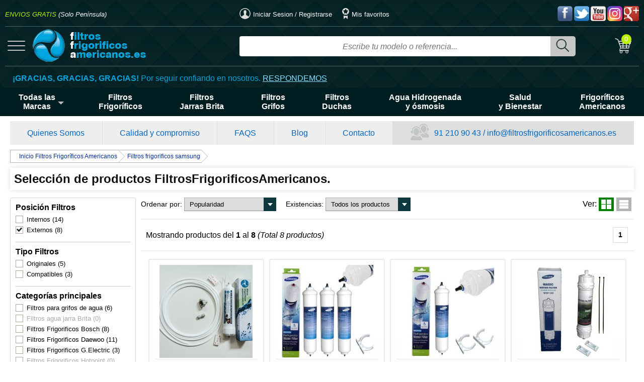

--- FILE ---
content_type: text/html; charset=UTF-8
request_url: https://www.filtrosfrigorificosamericanos.es/filtros-frigorificos-samsung-c-1/filtros-frigorificos-externos-f1-4.html
body_size: 14900
content:
<!DOCTYPE html>
<html dir="ltr" lang="es">
<head>
<meta http-equiv="Content-Type" content="text/html; charset=utf-8" />
<meta name="viewport" content="width=device-width, initial-scale=1.0, maximum-scale=1.0">
<title>Selección de productos FiltrosFrigorificosAmericanos.</title>
<base href="https://www.filtrosfrigorificosamericanos.es/" />

<link rel="stylesheet" type="text/css" href="/stylesheet.css?v=1696331464" />
<!--[if lte IE 9]> 
<link href="stylesheet_ie.css" rel="stylesheet" type="text/css">
<script type="text/javascript" src="js/gebcn.js"></script>
<![endif]-->


<script async type="text/javascript" src="/js/movil.js?v=1622284384"></script>



<script type="application/ld+json">{"@context":"https://schema.org","@graph":[{"@type":"Organization","@id":"https://www.filtrosfrigorificosamericanos.es/#organization","name":"Filtros Frigoríficos Americanos","url":"https://www.filtrosfrigorificosamericanos.es/","description":"Empresa fundada en 1995 dedicada al tratamiento y filtrado del agua doméstica. Somos Agua y Salud.","telephone":"91 210 90 43","logo":"store_logo.png","sameAs":["https://www.facebook.com/filtrosfrigorificosamericanos/","https://twitter.com/filtrosneveras","https://www.youtube.com/channel/UCVz5yzN7lg5_M8Uumca0T6w","https://www.instagram.com/aguaessalud/","https://filtros-frigorificos-americanos.business.site/?m=true","https://www.filtrosfrigorificosamericanos.es/blog/"]},{"@type":"WebSite","@id":"https://www.filtrosfrigorificosamericanos.es/#website","name":"Filtros Frigoríficos Americanos","alternateName":"Filtros de agua - FiltrosFrigorificosAmericanos","url":"https://www.filtrosfrigorificosamericanos.es/","potentialAction":{"@type":"SearchAction","target":"https://www.filtrosfrigorificosamericanos.es/seleccion_productos.php?keywords={search_term_string}","query-input":"required name=search_term_string"}},{"@type":"BreadcrumbList","@id":"https://www.filtrosfrigorificosamericanos.es/filtros-frigorificos-samsung-c-1/filtros-frigorificos-externos-f1-4.html#breadcrumb","itemListElement":[{"@type":"ListItem","position":0,"item":{"@type":"WebSite","@id":"https://www.filtrosfrigorificosamericanos.es/index.html","name":"Inicio Filtros Frigoríficos Americanos"}},{"@type":"ListItem","position":1,"item":{"@type":"CollectionPage","@id":"https://www.filtrosfrigorificosamericanos.es/filtros-frigorificos-samsung-c-1.html","name":"Filtros frigorificos samsung"}}]}]}</script><meta name="title" content="Selección de productos FiltrosFrigorificosAmericanos." />
<meta name="description" content="Agua pura y de calidad con su filtro de agua para frigorífico. Cambiar el filtro de su frigorífico es fácil y económico." />
<meta name="keywords" content="filtro agua, filtro nevera, filtro frigorifico, agua frigorífico, dd7098, chufamix, filtro jarra, jarra agua, brita, brita maxtra" />
<link rel="canonical" href="https://www.filtrosfrigorificosamericanos.es/seleccion_productos.php" />

<script type="application/ld+json" id="collection">{"@context":"http://schema.org","@type":"CollectionPage","@id":"https://www.filtrosfrigorificosamericanos.es/filtros-frigorificos-samsung-c-1/filtros-frigorificos-externos-f1-4.html#webpage","name":"Selección de productos FiltrosFrigorificosAmericanos.","description":"Agua pura y de calidad con su filtro de agua para frigorífico. Cambiar el filtro de su frigorífico es fácil y económico.","url":"https://www.filtrosfrigorificosamericanos.es/filtros-frigorificos-samsung-c-1/filtros-frigorificos-externos-f1-4.html"}</script>
<script type="application/ld+json" id="prodjson">[{"@context":"http://schema.org","@type":"Product","@id":"https://www.filtrosfrigorificosamericanos.es/filtros-frigorificos-samsung-c-1/filtros-frigorificos-externos-f1-4.html#189","brand":{"@type":"Brand","name":"FiltrosFrigorificosAmericanos"},"sku":"189","model":"","mpn":"","name":"Kit Conexión Universal frigorífico Americano Externo","description":"Este kit universal está compuesto de: tubería apta para uso alimentario y garantizado para el uso en frigoríficos de tipo americano, de cinco metros de longitud, conexión a la toma de agua de su domicilio, (incluido en el kit), empalme rápido y  ...","url":"https://www.filtrosfrigorificosamericanos.es/kit-conexion-universal-frigorifico-americano-externo-p-189.html","image":"https://www.filtrosfrigorificosamericanos.es/images/189/kit_conexion_nevera_americana_filtro_externo.jpg","offers":[{"@type":"Offer","itemCondition":"NewCondition","availability":"InStock","priceCurrency":"EUR","price":28.99,"url":"https://www.filtrosfrigorificosamericanos.es/filtros-frigorificos-samsung-c-1/filtros-frigorificos-externos-f1-4.html","priceValidUntil":"18-03-2026"}]},{"@context":"http://schema.org","@type":"Product","@id":"https://www.filtrosfrigorificosamericanos.es/filtros-frigorificos-samsung-c-1/filtros-frigorificos-externos-f1-4.html#202","brand":{"@type":"Brand","name":"Samsung"},"sku":"202","model":"DA29-10105J","gtin":"8803821751296","mpn":"","name":"Pack 3 filtros frigorífico Samsung original externo DA29-10105J","description":"El filtro frigorífico de agua Samsung original DA29-10105J es el filtro de los frigoríficos americanos side by side de Samsung. Este filtro es colocado en el exterior del frigorífico. El uso de este filtro le permitirá que usted y ...","url":"https://www.filtrosfrigorificosamericanos.es/pack-3-filtros-frigorifico-samsung-original-externo-da29-10105j-p-202.html","image":"https://www.filtrosfrigorificosamericanos.es/images/202/Pack-3-filtros-samsung-DA2910105J.jpg","aggregateRating":{"@type":"AggregateRating","ratingCount":"10","ratingValue":"5,0","bestRating":"5"},"offers":[{"@type":"Offer","itemCondition":"NewCondition","availability":"InStock","priceCurrency":"EUR","price":63.99,"url":"https://www.filtrosfrigorificosamericanos.es/filtros-frigorificos-samsung-c-1/filtros-frigorificos-externos-f1-4.html","priceValidUntil":"18-03-2026"}]},{"@context":"http://schema.org","@type":"Product","@id":"https://www.filtrosfrigorificosamericanos.es/filtros-frigorificos-samsung-c-1/filtros-frigorificos-externos-f1-4.html#162","brand":{"@type":"Brand","name":"Samsung"},"sku":"162","model":"DA29-10105J","gtin":"8803821751296","mpn":"DA2910105J","name":"Filtro frigorífico Samsung original externo DA29-10105J","description":"El filtro frigorífico de agua Samsung original DA29-10105J es el filtro de los frigoríficos americanos side by side de Samsung. Este filtro es colocado en el exterior del frigorífico. El uso de este filtro le permitirá que usted y ...","url":"https://www.filtrosfrigorificosamericanos.es/filtro-frigorifico-samsung-original-externo-da29-10105j-p-162.html","image":"https://www.filtrosfrigorificosamericanos.es/images/162/filtro_samsung_DA29-10105J.jpg","aggregateRating":{"@type":"AggregateRating","ratingCount":"9","ratingValue":"4,8","bestRating":"5"},"offers":[{"@type":"Offer","itemCondition":"NewCondition","availability":"InStock","priceCurrency":"EUR","price":29.99,"url":"https://www.filtrosfrigorificosamericanos.es/filtros-frigorificos-samsung-c-1/filtros-frigorificos-externos-f1-4.html","priceValidUntil":"18-03-2026"}]},{"@context":"http://schema.org","@type":"Product","@id":"https://www.filtrosfrigorificosamericanos.es/filtros-frigorificos-samsung-c-1/filtros-frigorificos-externos-f1-4.html#81","brand":{"@type":"Brand","name":"Samsung"},"sku":"81","model":"WSF-100","gtin":"8803821751296","mpn":"WSF100","name":"Filtro frigorífico externo Samsung original WSF-100","description":"El filtro frigorífico de agua Samsung original WSF-100 o EF9603 es el filtro de los frigoríficos americanos side by side de Samsung. Este filtro es colocado en el exterior del frigorífico. El uso de este filtro le permitirá ...","url":"https://www.filtrosfrigorificosamericanos.es/filtro-frigorifico-externo-samsung-original-wsf-100-p-81.html","image":"https://www.filtrosfrigorificosamericanos.es/images/81/filtro_frigorifico_Samsung_WSF-100.jpg","offers":[{"@type":"Offer","itemCondition":"NewCondition","availability":"InStock","priceCurrency":"EUR","price":29.99,"url":"https://www.filtrosfrigorificosamericanos.es/filtros-frigorificos-samsung-c-1/filtros-frigorificos-externos-f1-4.html","priceValidUntil":"18-03-2026"}]},{"@context":"http://schema.org","@type":"Product","@id":"https://www.filtrosfrigorificosamericanos.es/filtros-frigorificos-samsung-c-1/filtros-frigorificos-externos-f1-4.html#163","brand":{"@type":"Brand","name":"Samsung"},"sku":"163","model":"DA29-10105J","gtin":"8803821751296","mpn":"DA2910105J","name":"Pack dos filtros frigorífico Samsung original externo DA29-10105","description":"El filtro frigorífico de agua Samsung original DA29-10105J es el filtro de los frigoríficos americanos side by side de Samsung. Este filtro es colocado en el exterior del frigorífico. El uso de este filtro le permitirá que usted y ...","url":"https://www.filtrosfrigorificosamericanos.es/pack-dos-filtros-frigorifico-samsung-original-externo-da29-10105-p-163.html","image":"https://www.filtrosfrigorificosamericanos.es/images/163/pack_filtro_samsung_DA29-10105J.jpg","aggregateRating":{"@type":"AggregateRating","ratingCount":"6","ratingValue":"4,7","bestRating":"5"},"offers":[{"@type":"Offer","itemCondition":"NewCondition","availability":"InStock","priceCurrency":"EUR","price":49.99,"url":"https://www.filtrosfrigorificosamericanos.es/filtros-frigorificos-samsung-c-1/filtros-frigorificos-externos-f1-4.html","priceValidUntil":"18-03-2026"}]},{"@context":"http://schema.org","@type":"Product","@id":"https://www.filtrosfrigorificosamericanos.es/filtros-frigorificos-samsung-c-1/filtros-frigorificos-externos-f1-4.html#94","brand":{"@type":"Brand","name":"Samsung"},"sku":"94","model":"WSF-100","gtin":"8803821751296","mpn":"WSF100","name":"Pack 2 Filtros frigorífico Samsung originales WSF-100","description":"Con nuestro pack de dos filtros frigoríficos Samsung de agua originales SAMSUNG WSF-100 o EF9603 no tendrá que preocuparse del mantenimiento de su frigorífico durante al menos un año. Además de ahorrar, se estará asegurando el ten ...","url":"https://www.filtrosfrigorificosamericanos.es/pack-2-filtros-frigorifico-samsung-originales-wsf-100-p-94.html","image":"https://www.filtrosfrigorificosamericanos.es/images/94/filtro_frigorifico_Samsung_WSF-100_pack2.jpg","offers":[{"@type":"Offer","itemCondition":"NewCondition","availability":"InStock","priceCurrency":"EUR","price":48.99,"url":"https://www.filtrosfrigorificosamericanos.es/filtros-frigorificos-samsung-c-1/filtros-frigorificos-externos-f1-4.html","priceValidUntil":"18-03-2026"}]},{"@context":"http://schema.org","@type":"Product","@id":"https://www.filtrosfrigorificosamericanos.es/filtros-frigorificos-samsung-c-1/filtros-frigorificos-externos-f1-4.html#207","brand":{"@type":"Brand","name":"FiltrosFrigorificosAmericanos"},"sku":"207","model":"","mpn":"","name":"Pack 2 filtros nevera compatibles Samsung DA2910105J + 1 gratis","description":"Con nuestro pack de dos unidades de filtros compatibles DA2910105J, usted prodrá disfrutar de agua saludable en su frigorífico durante al menos doce meses. El filtro frigorífico de agua compatible con Samsung DA29-10105J e ...","url":"https://www.filtrosfrigorificosamericanos.es/pack-2-filtros-nevera-compatibles-samsung-da2910105j-1-gratis-p-207.html","image":"https://www.filtrosfrigorificosamericanos.es/images/207/pack_dos_filtros_agua_nevera_samsung_1.jpg","aggregateRating":{"@type":"AggregateRating","ratingCount":"19","ratingValue":"4,9","bestRating":"5"},"offers":[{"@type":"Offer","itemCondition":"NewCondition","availability":"InStock","priceCurrency":"EUR","price":36.99,"url":"https://www.filtrosfrigorificosamericanos.es/filtros-frigorificos-samsung-c-1/filtros-frigorificos-externos-f1-4.html","priceValidUntil":"18-03-2026"}]},{"@context":"http://schema.org","@type":"Product","@id":"https://www.filtrosfrigorificosamericanos.es/filtros-frigorificos-samsung-c-1/filtros-frigorificos-externos-f1-4.html#206","brand":{"@type":"Brand","name":"FiltrosFrigorificosAmericanos"},"sku":"206","model":"","mpn":"","name":"Filtro nevera Premium Compatible Samsung externo DA2910105J","description":"El filtro frigorífico de agua compatible con Samsung DA29-10105J es el filtro de los frigoríficos americanos side by side de Samsung. Este filtro es colocado en el exterior del frigorífico. El uso de este filtro le permitirá que u ...","url":"https://www.filtrosfrigorificosamericanos.es/filtro-nevera-premium-compatible-samsung-externo-da2910105j-p-206.html","image":"https://www.filtrosfrigorificosamericanos.es/images/206/filtro_agua_nevera_universal.jpg","aggregateRating":{"@type":"AggregateRating","ratingCount":"3","ratingValue":"5,0","bestRating":"5"},"offers":[{"@type":"Offer","itemCondition":"NewCondition","availability":"InStock","priceCurrency":"EUR","price":17.99,"url":"https://www.filtrosfrigorificosamericanos.es/filtros-frigorificos-samsung-c-1/filtros-frigorificos-externos-f1-4.html","priceValidUntil":"18-03-2026"}]}]</script>
<link rel="apple-touch-icon" href="touch-icon.png" />
<script async src="https://www.googletagmanager.com/gtag/js?id=AW-1042787631"></script>
<script>window.dataLayer = window.dataLayer || [];function gtag(){dataLayer.push(arguments);}gtag('js', new Date());gtag('config', 'AW-1042787631');{ecomm_pagetype:'other'}gtag('config', 'UA-4069882-2');</script>

<script>(function(w,d,s,l,i){w[l]=w[l]||[];w[l].push({'gtm.start':
new Date().getTime(),event:'gtm.js'});var f=d.getElementsByTagName(s)[0],
j=d.createElement(s),dl=l!='dataLayer'?'&l='+l:'';j.async=true;j.src=
'https://www.googletagmanager.com/gtm.js?id='+i+dl;f.parentNode.insertBefore(j,f);
})(window,document,'script','dataLayer','GTM-T6F75WQV');</script>

<link rel="shortcut icon" href="favicon.ico" />
<link rel="search" type="application/opensearchdescription+xml" href="https://www.filtrosfrigorificosamericanos.es/opensearch.php" title="Filtros Frigoríficos Americanos" /></head>
<body itemscope itemtype="http://schema.org/WebPage" >
	







<!-- Google Tag Manager (noscript) -->
<noscript><iframe src="https://www.googletagmanager.com/ns.html?id=GTM-T6F75WQV"
height="0" width="0" style="display:none;visibility:hidden"></iframe></noscript>
<!-- End Google Tag Manager (noscript) -->










<div id="menu_top" class="menu_top animate"><div><ul>   <li><a href="https://www.filtrosfrigorificosamericanos.es/login.php" alt="Entrar o crear cuenta Filtros Frigoríficos Americanos" title="Entrar o crear cuenta Filtros Frigoríficos Americanos"><picture><source srcset='[data-uri]'><img class='spr md ini-md' src='images/n.gif' alt='Entrar o crear cuenta' title='Entrar o crear cuenta'></picture>Entrar</a></li>   <li><a href="https://www.filtrosfrigorificosamericanos.es/contact_us.php" alt="Página Contacto Filtros Frigoríficos Americanos" title="Página Contacto Filtros Frigoríficos Americanos"><picture><source srcset='[data-uri]'><img class='spr md con-md' src='images/n.gif' alt='Página Contacto Filtros Frigoríficos Americanos' title='Página Contacto Filtros Frigoríficos Americanos'></picture>Contacto</a></li></ul></div><div class="nav-anima">		<div><a href="seleccion_productos.php?cd=48%2C49%2C55" title="Filtros para jarras de agua"><span>Filtros para jarras</span></a></div>		<div><a href="filtros-para-grifos-de-agua-c-60.html?cd=60%2C65" title="Filtros para grifos de agua y para duchas"><span>Filtros para grifos y duchas</span></a></div>		<div class="divisor"></div>		<div><a href="filtros-frigorificos-bosch-c-7.html" title="Filtros de Agua para frigoríficos Bosch"><span>Filtros Frigoríficos Bosch</span></a></div>		<div><a href="filtros-frigorificos-daewoo-c-9.html" title="Filtros Agua para Neveras Daewoo"><span>Filtros Frigoríficos Daewoo</span></a></div>		<div><a href="filtros-frigorificos-gelectric-c-29.html" title="Filtros Agua para refrigeradores G.Electric"><span>Filtros Frigoríficos G.E</span></a></div>		<div><a href="seleccion_productos.php?cd=5%2C18" title="Filtros Agua para Frigoríficos Hotpoint Ariston"><span>Filtros Hotpoint-Ariston</span></a></div>		<div><a href="filtros-frigorificos-lg-c-20.html" title="Filtros Agua para Frigoríficos L.G"><span>Filtros Frigorificos LG</span></a></div>		<div><a href="filtros-frigoficos-panasonic-c-45.html" title="Filtros Agua para Frigoríficos Panasonic"><span>Filtros Frigorificos Panasonic</span></a></div>		<div><a href="filtros-frigorificos-samsung-c-1.html" title="Filtros Agua Frigoríficos Samsung"><span>Filtros Frigoríficos Samsung</span></a></div>		<div><a href="filtros-frigorificos-saivod-c-61.html" title="Filtros Agua para Frigoríficos Saivod"><span>Filtros Frigoríficos Saivod</span></a></div>		<div><a href="filtros-frigorificos-smeg-c-25.html" title="Filtros Agua para Frigoríficos Smeg"><span>Filtros Frigoríficos Smeg</span></a></div>		<div><a href="filtros-frigorificos-whirlpool-c-27.html" title="Filtros Agua para Frigoríficos Whirlpool"><span>Filtros Frigoríficos Whirlpool</span></a></div>		<div class="divisor"></div>		<div><a href="https://www.filtrosfrigorificosamericanos.es/filtros-agua-hidrogenada-c-63.html" title="Filtros Agua Hidrogenada"><span>Filtros Agua Hidrogenada</span></a></div>		<div><a href="nuestras_marcas.php" title="Ver todas las marcas de FiltrosFrigorificosAmericanos"><span>Todas la marcas</span></a></div>		<div><a href="seleccion_productos.php" title="Ver todos los productos de FiltrosFrigorificosAmericanos"><span>Todos los productos</span></a></div>	</div><div><ul>   <li><a href="quienes_somos.php" title="Información de Filtros Frigoríficos Americanos"><picture><source srcset='[data-uri]'><img class='spr md inf-md' src='images/n.gif' alt='Inforamción de Filtros Frigoríficos Americanos' title='Inforamción de Filtros Frigoríficos Americanos'></picture>Quienes Somos</a></li>   <li><a href="calidad_compromiso.php" title="Información de Filtros Frigoríficos Americanos"><picture><source srcset='[data-uri]'><img class='spr md inf-md' src='images/n.gif' alt='Inforamción de Filtros Frigoríficos Americanos' title='Inforamción de Filtros Frigoríficos Americanos'></picture>Calidad y compromiso</a></li></ul></div></div>

<div id="bodyWrapper" class="container_8 bodyWrapper animate">

<div id="header" class="ffa">
	<div class="cabflex nosiete">
		<div class="primero"><span>ENVIOS GRATIS</span> (Solo Península)</div>
		<div class="segundo"><a class="flex sesion" href="https://www.filtrosfrigorificosamericanos.es/login.php" alt="Entrar en Filtros Frigoríficos Americanos" title="Entrar en Filtros Frigoríficos Americanos"><picture><source srcset='[data-uri]'><img class='spr' src='images/n.gif' alt='Inicio sesión' title='Inicio sesión'></picture>Iniciar Sesion / Registrarse</a><a id="wishlist" class="flex favoritos" href="lista-favoritos.php" alt="ir a lista de los deseos" title="ir a lista de los deseos"><picture><source srcset='[data-uri]'><img class='spr' src='images/n.gif' alt='Ver lista de los deseos' title='Ver lista de los deseos'></picture>Mis favoritos<div id="lista" data-lista="true"></div></a></div>
		<div class="tercero"><a href="https://www.facebook.com/filtrosfrigorificosamericanos/" title="facebook filtrosfrigorificosamericanos tienda" rel="noreferrer" target="_blank"><img src="images/facebook.png" alt="facebook filtrosfrigorificosamericanos tienda" title="facebook filtrosfrigorificosamericanos tienda" /></a>

<a href="https://twitter.com/filtrosneveras" title="twitter filtrosfrigorificosamericanos tienda" rel="noreferrer" target="_blank"><picture><source type="image/webp"  srcset="images/twitter.webp"><img src="images/twitter.png"  alt="Twitter FiltrosFrigorificosAmericanos tienda" title="Twitter FiltrosFrigorificosAmericanos tienda"></picture></a>
<a href="https://www.youtube.com/channel/UCVz5yzN7lg5_M8Uumca0T6w" title="video demos filtrosfrigorificosamericanos tienda" rel="noreferrer" target="_blank"><picture><source type="image/webp"  srcset="images/youtube.webp"><img src="images/youtube.png"  alt="video demos Filtros Frigorificos Americanos tienda" title="video demos Filtros Frigorificos Americanos tienda"></picture></a>
<a href="https://www.instagram.com/aguaessalud/" title="Instagram Filtros Frigorificos Americanos Tienda" rel="noreferrer" target="_blank"><picture><source type="image/webp"  srcset="images/instagram.webp"><img src="images/instagram.png"  alt="Instagram Filtros Frigoríficos Americanos tienda" title="Instagram Filtros Frigoríficos Americanos tienda"></picture></a>
<a href="https://filtros-frigorificos-americanos.business.site/?m=true" title="Google business Filtros Frigoríficos Americanos tienda" rel="noreferrer" target="_blank"><picture><source type="image/webp"  srcset="images/googleplus.webp"><img src="images/googleplus.png"  alt="Google Business FiltrosFrigorificosAmericanos Tienda" title="Google Business FiltrosFrigorificosAmericanos Tienda"></picture></a></div>
	</div>
  
<div class="cabflex">
<div class="primero">	<div><input id="menumov" name="menumov" type="checkbox" /><label id="menumovil" class="menumovil" for="menumov"><span></span><span></span><span></span></label></div>	<div><a href="https://www.filtrosfrigorificosamericanos.es/index.html" title="Inicio Filtros Frigoríficos Americanos"><picture><source type="image/webp"  srcset="images/store_logo.webp"><img src="images/store_logo.png"  alt="Filtros Frigoríficos Americanos" title="Filtros Frigoríficos Americanos"></picture></a></div></div><div class="cuarto" id="busqueda"><div><form name="advanced_search" action="https://www.filtrosfrigorificosamericanos.es/seleccion_productos.php" method="get" id="advanced_search" autocomplete="off">	<div><a id="cerrar" href="javascript:void(0);" alt="" title=""><picture><source srcset='[data-uri]'><img class='spr' src='images/n.gif' alt='' title=''></picture></a></div>	<div class="input"><label for="keywords" title="Escribe tu modelo o referencia..."><input type="text" name="keywords" id="keywords" class="fondo" placeholder="Escribe tu modelo o referencia..." /></label>	<button type="submit"><picture><source srcset='[data-uri]'><img class='spr' src='images/n.gif' alt='Contenido cesta' title='Contenido cesta'></picture></button></div>
</form></div><div id="resultados"></div></div>
	<div class="quinto">
		<a href="https://www.filtrosfrigorificosamericanos.es/login.php" alt="Entrar o crear cuenta Filtros Frigoríficos Americanos" title="Entrar o crear cuenta Filtros Frigoríficos Americanos"><picture><source srcset='[data-uri]'><img class='spr log' src='images/n.gif' alt='Entrar o crear cuenta Filtros Frigoríficos Americanos' title='Entrar o crear cuenta Filtros Frigoríficos Americanos'></picture></a>		<a id="carrito" href="https://www.filtrosfrigorificosamericanos.es/shopping_cart.php" alt="Contenido cesta" title="Contenido cesta"><picture><source srcset='[data-uri]'><img class='spr' src='images/n.gif' alt='Contenido cesta' title='Contenido cesta'></picture><span>0</span></a>	</div>
</div>
</div><div class="footer" style="color:#0ba3d9;"><p style="padding:10px 15px 10px;"><b>¡GRACIAS, GRACIAS, GRACIAS!</b>  Por seguir confiando en nosotros. <a style="color:#85dfff;font-weigth:bold;text-decoration:underline;" href="filtros-frigorificos-faqs-respondemos.php" title="FiltrosFrigorificosAmericanos Responde">RESPONDEMOS</a></p></div><div class="menu_principal ffa">	<div class="noseis"><ul><li class="navi" contenedor="navegador"><a href="https://www.filtrosfrigorificosamericanos.es/nuestras_marcas.php" title="Listado de marcas filtros frigorificos"><h3>Todas las<br />Marcas</h3><span></span></a></li><li><a href="https://www.filtrosfrigorificosamericanos.es/nuestras_marcas.php" title="Filtros Frigoríficos Americanos"><h3>Filtros <br />Frigoríficos</h3></a></li><li><a href="https://www.filtrosfrigorificosamericanos.es/seleccion_productos.php?keywords=jarra+brita" title="filtros para jarras de agua"><h3>Filtros <br />Jarras Brita</h3></a></li><li><a href="https://www.filtrosfrigorificosamericanos.es/filtros-para-grifos-de-agua-c-60.html" title="Filtros para grifos de agua"><h3>Filtros <br />Grifos</h3></a></li><li><a href="https://www.filtrosfrigorificosamericanos.es/filtros-de-agua-para-duchas-c-65.html" title="Filtros de agua para duchas"><h3>Filtros <br />Duchas</h3></a></li><li><a href="https://www.filtrosfrigorificosamericanos.es/filtros-agua-hidrogenada-c-63.html" title="Agua Hidrogenada y osmosis"><h3>Agua Hidrogenada <br />y ósmosis</h3></a></li><li><a href="https://www.filtrosfrigorificosamericanos.es/salud-y-bienestar-c-53.html" title="Salud y Bienestar"><h3>Salud <br />y Bienestar</h3></a></li><li><a href="https://www.filtrosfrigorificosamericanos.es/seleccion_productos.php?cd=69" title="Frigoríficos Americanos"><h3>Frigoríficos <br />Americanos</h3></a></li></ul></div>	<div class="siseis"><ul class="subprin"><li><a href="" class="menumovil" title="Listado de marcas filtros frigorificos">Filtros<br />Frigoríficos</a></li><li><a href="https://www.filtrosfrigorificosamericanos.es/seleccion_productos.php?keywords=jarra+brita" alt="Filtros para jarras de agua" title="filtros para jarras de agua">Filtros<br /> Jarras</a></li><li><a href="https://www.filtrosfrigorificosamericanos.es/seleccion_productos.php?keywords=grifos+agua" alt="Filtros para grifos de agua" title="Filtros para grifos de agua">Filtros<br /> Grifos</a></li><li><a href="https://www.filtrosfrigorificosamericanos.es/filtros-agua-hidrogenada-c-63.html" title="Filtros de agua Hidrogenada">Agua<br />Hidrogenada</a></li><li><a href="https://www.filtrosfrigorificosamericanos.es/salud-y-bienestar-c-53.html" alt="Estilo de vida Saludable" title="Estilo de vida Saludable">Vida<br /> Saludable</a></li></ul></div></div><div class="navegador" style="display:none;">	<div class="nav-categorias">		<div class="flecha"></div>		<div><a href="seleccion_productos.php?cd=48%2C49%2C55" title="Filtros para jarras de agua"><span>Filtros para jarras</span></a></div>		<div><a href="filtros-para-grifos-de-agua-c-60.html?cd=60%2C65" title="Filtros para grifos de agua y para duchas"><span>Filtros para grifos y duchas</span></a></div>		<div class="divisor"></div>		<div><a href="filtros-frigorificos-bosch-c-7.html" title="Filtros de Agua para frigoríficos Bosch"><span>Filtros Frigoríficos Bosch</span></a></div>		<div><a href="filtros-frigorificos-daewoo-c-9.html" title="Filtros Agua para Neveras Daewoo"><span>Filtros Frigoríficos Daewoo</span></a></div>		<div><a href="filtros-frigorificos-gelectric-c-29.html" title="Filtros Agua para refrigeradores G.Electric"><span>Filtros Frigoríficos G.E</span></a></div>		<div><a href="seleccion_productos.php?cd=5%2C18" title="Filtros Agua para Frigoríficos Hotpoint Ariston"><span>Filtros Hotpoint-Ariston</span></a></div>		<div><a href="filtros-frigorificos-lg-c-20.html" title="Filtros Agua para Frigoríficos L.G"><span>Filtros Frigorificos LG</span></a></div>		<div><a href="filtros-frigoficos-panasonic-c-45.html" title="Filtros Agua para Frigoríficos Panasonic"><span>Filtros Frigorificos Panasonic</span></a></div>		<div><a href="filtros-frigorificos-samsung-c-1.html" title="Filtros Agua Frigoríficos Samsung"><span>Filtros Frigoríficos Samsung</span></a></div>		<div><a href="filtros-frigorificos-saivod-c-61.html" title="Filtros Agua para Frigoríficos Saivod"><span>Filtros Frigoríficos Saivod</span></a></div>		<div><a href="filtros-frigorificos-smeg-c-25.html" title="Filtros Agua para Frigoríficos Smeg"><span>Filtros Frigoríficos Smeg</span></a></div>		<div><a href="filtros-frigorificos-whirlpool-c-27.html" title="Filtros Agua para Frigoríficos Whirlpool"><span>Filtros Frigoríficos Whirlpool</span></a></div>		<div class="divisor"></div>		<div><a href="https://www.filtrosfrigorificosamericanos.es/filtros-agua-hidrogenada-c-63.html" title="Filtros Agua Hidrogenada"><span>Filtros Agua Hidrogenada</span></a></div>		<div><a href="nuestras_marcas.php" title="Ver todas las marcas de FiltrosFrigorificosAmericanos"><span>Todas la marcas</span></a></div>		<div><a href="seleccion_productos.php" title="Ver todos los productos de FiltrosFrigorificosAmericanos"><span>Todos los productos</span></a></div>	</div>	<div class="nav-subcat">		<div>			<p class="resaltar recuerde">Filtros para jarras</p>			<div class="navlink">				<a href="seleccion_productos.php?cd=48%2C49%2C55" title="Filtros para jarras de agua"><span>Todos los filtros para jarras</span><span>Ver todos los modelos de filtros para jarras</span></a>				<a href="filtros-agua-jarra-brita-c-48.html" title="Filtros agua jarra Brita"><span>Jarras Brita</span><span>Ver filtros para jarras Brita</span></a>				<a href="filtros-agua-jarra-laica-c-49.html" title="Filtros agua jarra Laica"><span>Jarras Laica</span><span>Ver filtros para jarras Laica</span></a>				<a href="filtros-agua-jarra-jata-c-55.html" title="Filtros agua jarra Jata"><span>Jarras Jata</span><span>Ver filtros para jarras Jata</span></a>			</div>			<div class="navimg"><a href="seleccion_productos.php?keywords=jarra+brita" title="Filtros Jarra Brita tipo Maxtra"><picture><source type="image/webp"  srcset="images/brita_filtrosfrigorificos.webp"><img src="images/brita_filtrosfrigorificos.jpg"  alt="Filtros Jarra Brita tipo Maxtra" title="Filtros Jarra Brita tipo Maxtra"></picture></a></div>		</div>		<div>			<p class="resaltar recuerde">Filtros para grifos y duchas</p>			<div class="navlink">				<a href="filtros-para-grifos-de-agua-c-60.html?cd=60%2C65" title="Filtros para grifos de agua y duchas"><span>Todos los productos</span><span>Ver filtros para grifos, filtros para duchas y pack combinados</span></a>				<a href="filtros-para-grifos-de-agua-c-60.html" title="Filtros para grifos de agua"><span>Filtros para grifos de agua</span><span>Ver filtros para grifos, recambios y packs</span></a>				<a href="filtros-de-agua-para-duchas-c-65.html" title="Filtros de agua para duchas"><span>Filtros de agua para Duchas</span><span>Ver filtros para duchas, recambios y packs</span></a>				<a href="recambios-filtro-grifos-y-duchas-c-67.html" title="Recambios para filtros de grifo y ducha"><span>Recambios para filtros de grifo y ducha</span><span>Ver recambios para filtros de ducha y grifo</span></a>			</div>			<div class="navimg"><a href="filtros-para-grifos-de-agua-c-60.html" title="Filtros para grifos marca Geyser"><picture><source type="image/webp"  srcset="images/geyser_filtrosfrigorificos.webp"><img src="images/geyser_filtrosfrigorificos.jpg"  alt="Filtros para grifos marca Geyser" title="Filtros para grifos marca Geyser"></picture></a></div>		</div>		<div>			<p class="resaltar recuerde">Filtros Frigoríficos Bosch</p>			<div class="navlink">				<a href="filtros-frigorificos-bosch-c-7.html" title="Filtros agua para neveras Bosch"><span>Todos los productos</span><span>Ver todos los filtros para frigoríficos Bosch</span></a>				<a href="filtros-frigorificos-bosch-c-7/filtros-frigorificos-internos-f1-3.html" title="Filtros internos en neveras Bosch"><span>Filtros Bosch Internos</span><span>Ver filtros para frigoríficos Bosch que llevan el filtro en el interior del frigorífico</span></a>				<a href="filtros-frigorificos-bosch-c-7/filtros-frigorificos-externos-f1-4.html" title="Filtros externos en Frigoríficos Bosch"><span>Filtros Bosch Externos</span><span>Ver filtros para frigoríficos Bosch que llevan el filtro en el exterior del frigorífico</span></a>			</div>			<div class="navimg"><a href="filtros-frigorificos-bosch-c-7.html" title="Filtros para refrigeradores Bosch"><picture><source type="image/webp"  srcset="images/bosch_filtrosfrigorificos.webp"><img src="images/bosch_filtrosfrigorificos.jpg"  alt="Filtros para refrigeradores Bosch" title="Filtros para refrigeradores Bosch"></picture></a></div>		</div>		<div>			<p class="resaltar recuerde">Filtros Frigoríficos Daewoo</p>			<div class="navlink">				<a href="filtros-frigorificos-daewoo-c-9.html" title="Filtros agua para neveras Daewoo"><span>Todos los productos</span><span>Ver todos los filtros para frigoríficos Daewoo</span></a>				<a href="filtros-frigorificos-daewoo-c-9/filtros-frigorificos-internos-f1-3.html" title="Filtros internos para refrigeradores Daewoo"><span>Filtros Daewoo Internos</span><span>Ver filtros para frigoríficos Daewoo que llevan el filtro en el interior del frigorífico</span></a>				<a href="filtros-frigorificos-daewoo-c-9/filtros-frigorificos-externos-f1-4.html" title="Filtros externos para Frigoríficos Daewoo"><span>Filtros Daewoo Externos</span><span>Ver filtros para frigoríficos Daewoo que llevan el filtro en el exterior del frigorífico</span></a>			</div>			<div class="navimg"><a href="filtros-frigorificos-daewoo-c-9.html" title="Filtros agua Frigoríficos Daewoo"><picture><source type="image/webp"  srcset="images/daewoo_filtrosfrigorificos.webp"><img src="images/daewoo_filtrosfrigorificos.jpg"  alt="Filtros agua para Frigoríficos marca Daewoo" title="Filtros agua para Frigoríficos marca Daewoo"></picture></a></div>		</div>		<div>			<p class="resaltar recuerde">Filtros Frigoríficos G.Electric</p>			<div class="navlink">				<a href="filtros-frigorificos-gelectric-c-29.html" title="Filtros para neveras G.Electric"><span>Todos los productos</span><span>Ver todos los filtros para frigoríficos G.Electric</span></a>				<a href="filtros-frigorificos-gelectric-c-29/filtros-frigorificos-internos-f1-3.html" title="Filtros internos para Frigoríficos G.Electric"><span>Filtros G.Electric Internos</span><span>Ver filtros para frigoríficos G.Electric que llevan el filtro en el interior del frigorífico</span></a>				<a href="filtros-frigorificos-gelectric-c-29/filtros-frigorificos-externos-f1-4.html" title="Filtros Externos para Frigoríficos G.Electric"><span>Filtros G.Electric Externos</span><span>Ver filtros para frigoríficos G.Electric que llevan el filtro en el exterior del frigorífico</span></a>			</div>			<div class="navimg"><a href="filtros-frigorificos-gelectric-c-29.html" title="Filtros para refrigeradores marca G.Electric"><picture><source type="image/webp"  srcset="images/gelectric_filtrosfrigorificos.webp"><img src="images/gelectric_filtrosfrigorificos.jpg"  alt="Filtros para refrigeradores marca G.Electric" title="Filtros para refrigeradores marca G.Electric"></picture></a></div>		</div>		<div>			<p class="resaltar recuerde">Filtros Frigoríficos Hotpoint-Ariston</p>			<div class="navlink">				<a href="seleccion_productos.php?cd=5%2C18" title="Filtros Agua para neveras Hotpoint Ariston"><span>Todos los productos</span><span>Ver todos los filtros para frigoríficos Hotpoint-Ariston</span></a>				<a href="filtros-frigorificos-internos-f1-3.html?cd=5%2C18" title="Filtros internos para Frigoríficos Hotpoint Ariston"><span>Filtros Hotpoint-Ariston Internos</span><span>Ver filtros para frigoríficos Hotpoint-Ariston que llevan el filtro en el interior del frigorífico</span></a>				<a href="filtros-frigorificos-externos-f1-4.html?cd=5%2C18" title="Filtros externos para refrigeradores Hotpoint Ariston"><span>Filtros Hotpoint-Ariston Externos</span><span>Ver filtros para frigoríficos Hotpoint-Ariston que llevan el filtro en el exterior del frigorífico</span></a>			</div>			<div class="navimg"><a href="seleccion_productos.php?cd=5%2C18"title="Filtros para neveras marca Hotpoint Ariston"><picture><source type="image/webp"  srcset="images/hotpoint_filtrosfrigorificos.webp"><img src="images/hotpoint_filtrosfrigorificos.jpg"  alt="Filtros para neveras marca Hotpoint Ariston" title="Filtros para neveras marca Hotpoint Ariston"></picture></a></div>		</div>		<div>			<p class="resaltar recuerde">Filtros Frigoríficos L.G</p>			<div class="navlink">				<a href="filtros-frigorificos-lg-c-20.html" title="Filtros de agua para neveras L.G"><span>Todos los productos</span><span>Ver todos los filtros para frigoríficos L.G</span></a>				<a href="filtros-frigorificos-lg-c-20/filtros-frigorificos-internos-f1-3.html" title="Filtros internos para refrigeradores L.G"><span>Filtros L.G Internos</span><span>Ver filtros para frigoríficos L.G que llevan el filtro en el interior del frigorífico</span></a>				<a href="filtros-frigorificos-lg-c-20/filtros-frigorificos-externos-f1-4.html" title="Filtros externos para Frigoríficos L.G"><span>Filtros L.G Externos</span><span>Ver filtros para frigoríficos L.G que llevan el filtro en el exterior del frigorífico</span></a>			</div>			<div class="navimg"><a href="filtros-frigorificos-lg-c-20.html" title="Filtros para refrigeradores de la marca L.G"><picture><source type="image/webp"  srcset="images/lg_filtrosfrigorificos.webp"><img src="images/lg_filtrosfrigorificos.jpg"  alt="Filtros para refrigeradores de la marca L.G" title="Filtros para refrigeradores de la marca L.G"></picture></a></div>		</div>		<div>			<p class="resaltar recuerde">Filtros Frigoríficos Panasonic</p>			<div class="navlink">				<a href="filtros-frigoficos-panasonic-c-45.html" title="Filtros de agua para refrigeradores Panasonic"><span>Todos los productos</span><span>Ver todos los filtros para frigoríficos Panasonic</span></a>				<a href="filtros-frigoficos-panasonic-c-45/filtros-frigorificos-internos-f1-3.html" title="Filtros internos para Frigoríficos Panasonic"><span>Filtros Panasonic Internos</span><span>Ver filtros para frigoríficos Panasonic que llevan el filtro en el interior del frigorífico</span></a>			</div>			<div class="navimg"><a href="filtros-frigoficos-panasonic-c-45.html" title="Filtros agua para refrigeradores marca Panasonic"><picture><source type="image/webp"  srcset="images/panasonic_filtrosfrigorificos.webp"><img src="images/panasonic_filtrosfrigorificos.jpg"  alt="Filtros agua para refrigeradores marca Panasonic" title="Filtros agua para refrigeradores marca Panasonic"></picture></a></div>		</div>		<div>			<p class="resaltar recuerde">Filtros Frigoríficos Samsung</p>			<div class="navlink">				<a href="filtros-frigorificos-samsung-c-1.html" title="Filtros de agua para refrigeradores Samsung"><span>Todos los productos</span><span>Ver todos los filtros para frigoríficos Samsung</span></a>				<a href="filtros-frigorificos-samsung-c-1/filtros-frigorificos-internos-f1-3.html" title="Filtros internos para neveras Samsung"><span>Filtros Samsung Internos</span><span>Ver filtros para frigoríficos Samsung que llevan el filtro en el interior del frigorífico</span></a>				<a href="filtros-frigorificos-samsung-c-1/filtros-frigorificos-externos-f1-4.html" title="Filtros externos para Frigoríficos Samsung"><span>Filtros Samsung Externos</span><span>Ver filtros para frigoríficos Samsung que llevan el filtro en el exterior del frigorífico</span></a>			</div>			<div class="navimg"><a href="filtros-frigorificos-samsung-c-1.html" title="Filtros de agua para neveras marca Samsung"><picture><source type="image/webp"  srcset="images/samsung_filtrosfrigorificos.webp"><img src="images/samsung_filtrosfrigorificos.jpg"  alt="Filtros de agua para neveras marca Samsung" title="Filtros de agua para neveras marca Samsung"></picture></a></div>		</div>		<div>			<p class="resaltar recuerde">Filtros Frigoríficos Saivod</p>			<div class="navlink">				<a href="filtros-frigorificos-saivod-c-61.html" title="Filtros de Agua para Neveras Saivod"><span>Todos los productos</span><span>Ver todos los filtros para frigoríficos Saivod</span></a>				<a href="filtros-frigorificos-saivod-c-61/filtros-frigorificos-internos-f1-3.html" title="Filtros Internos Frigoríficos Saivod"><span>Filtros Saivod Internos</span><span>Ver filtros para frigoríficos Saivod que llevan el filtro en el interior del frigorífico</span></a>			</div>			<div class="navimg"><a href="filtros-frigorificos-saivod-c-61.html" title="Filtros Agua para Refrigeradores marca Saivod"><picture><source type="image/webp"  srcset="images/saivod_filtrosfrigorificos.webp"><img src="images/saivod_filtrosfrigorificos.jpg"  alt="Filtros Agua para Refrigeradores marca Saivod" title="Filtros Agua para Refrigeradores marca Saivod"></picture></a></div>		</div>		<div>			<p class="resaltar recuerde">Filtros Frigoríficos Smeg</p>			<div class="navlink">				<a href="filtros-frigorificos-smeg-c-25.html" title="Filtros de Agua para Refrigeradores Smeg"><span>Todos los productos</span><span>Ver todos los filtros para frigoríficos Smeg</span></a>				<a href="filtros-frigorificos-smeg-c-25/filtros-frigorificos-internos-f1-3.html" title="Filtros Internos para Frigoríficos Smeg"><span>Filtros Smeg Internos</span><span>Ver filtros para frigoríficos Smeg que llevan el filtro en el interior del frigorífico</span></a>				<a href="filtros-frigorificos-smeg-c-25/filtros-frigorificos-externos-f1-4.html" title="Filtros Externos para Refrigeradores Smeg"><span>Filtros Smeg Externos</span><span>Ver filtros para frigoríficos Smeg que llevan el filtro en el exterior del frigorífico</span></a>			</div>			<div class="navimg"><a href="filtros-frigorificos-smeg-c-25.html" title="Filtros Agua para Neveras marca Smeg"><picture><source type="image/webp"  srcset="images/smeg_filtrosfrigorificos.webp"><img src="images/smeg_filtrosfrigorificos.jpg"  alt="Filtros Agua para Neveras marca Smeg" title="Filtros Agua para Neveras marca Smeg"></picture></a></div>		</div>		<div>			<p class="resaltar recuerde">Filtros Frigoríficos Whirlpool</p>			<div class="navlink">				<a href="filtros-frigorificos-whirlpool-c-27.html" title="Filtros de Agua para Neveras Whirlpool"><span>Todos los productos</span><span>Ver todos los filtros para frigoríficos Whirlpool</span></a>				<a href="filtros-frigorificos-whirlpool-c-27/filtros-frigorificos-internos-f1-3.html" title="Filtros Internos para Neveras Whirlpool"><span>Filtros Whirlpool Internos</span><span>Ver filtros para frigoríficos Whirlpool que llevan el filtro en el interior del frigorífico</span></a>				<a href="filtros-frigorificos-whirlpool-c-27/filtros-frigorificos-externos-f1-4.html" title="Filtros Externos para Frigoríficos Whirlpool"><span>Filtros Whirlpool Externos</span><span>Ver filtros para frigoríficos Whirlpool que llevan el filtro en el exterior del frigorífico</span></a>			</div>			<div class="navimg"><a href="filtros-frigorificos-whirlpool-c-27.html" title="Filtros Agua para Refrigeradores marca Whirlpool"><picture><source type="image/webp"  srcset="images/whirlpool_filtrosfrigorificos.webp"><img src="images/whirlpool_filtrosfrigorificos.jpg"  alt="Filtros Agua para Refrigeradores marca Whirlpool" title="Filtros Agua para Refrigeradores marca Whirlpool"></picture></a></div>		</div>	</div></div>
<!--<div class="grid_24 ui-widget infoBoxContainer">
  <div class="ui-widget-header infoBoxHeading">&nbsp;&nbsp;<li><a href="https://www.filtrosfrigorificosamericanos.es/index.html" alt="Inicio Filtros Frigoríficos Americanos" title="Inicio Filtros Frigoríficos Americanos">Inicio Filtros Frigoríficos Americanos</a></li> &raquo; <li><a href="https://www.filtrosfrigorificosamericanos.es/filtros-frigorificos-samsung-c-1.html" alt="Filtros frigorificos samsung" title="Filtros frigorificos samsung">Filtros frigorificos samsung</a></li></div>
</div>-->

<div class="cuerpo"><!--cierro en template_bottom-->
	
<div id="bodyContent" class="grid_24 ">
<ul class="submenu nosiete"><li><a href="quienes_somos.php" alt="Quienes Somos" title="Quienes Somos">Quienes Somos</a></li><li><a href="calidad_compromiso.php" alt="Calidad y Compromiso" title="Calidad y Compromiso">Calidad y compromiso</a></li><li><a href="filtros-frigorificos-faqs.php" alt="Preguntas Frecuentes" title="Preguntas Frecuentes">FAQS</a></li><li><a href="https://www.filtrosfrigorificosamericanos.es/blog/" alt="Blog de FiltrosFrigorificosAmericanos" title="Blog de FiltrosFrigorificosAmericanos" target="_blank">Blog</a></li><li><a href="contact_us.php" alt="Página de contacto FiltrosFrigorificosAmericanos" title="Página de contacto FiltrosFrigorificosAmericanos">Contacto</a></li><li><a href="mailto:info@filtrosfrigorificosamericanos.es" alt="correo de atención al cliente" title="correo de atención al cliente"><picture><source srcset='[data-uri]'><img class='spr' src='images/n.gif' alt='Atención al cliente' title='Atención al cliente'></picture>91 210 90 43 / info@filtrosfrigorificosamericanos.es</a></li></ul><div class="migas" itemprop="breadcrumb"><ul><li><a href="https://www.filtrosfrigorificosamericanos.es/index.html" alt="Inicio Filtros Frigoríficos Americanos" title="Inicio Filtros Frigoríficos Americanos">Inicio Filtros Frigoríficos Americanos</a></li><li><a href="https://www.filtrosfrigorificosamericanos.es/filtros-frigorificos-samsung-c-1.html" alt="Filtros frigorificos samsung" title="Filtros frigorificos samsung">Filtros frigorificos samsung</a></li></ul></div><h1 class="seleccion">Selección de productos FiltrosFrigorificosAmericanos.</h1><div class="contentContainer">

<div class="atras animate"><a id="atras" href="javascript:void(0);" alt="< Atras" title="< Atras">< Atras</a><div class="bloques"><a class="btnpg" id="mostrar" href="javascript:void(0);" alt="" title="">Mostrar Resultados</a></div></div><div class="genflex">	<div class="contentfilter animate" id="filtrosprod"><div class=""><div class="tipofil">Posición Filtros<i class="spr"></i><span></span></div><div class="grupo"><div class="filtrosizq" data-type="fd1"><div><a  class="activo"  href="https://www.filtrosfrigorificosamericanos.es/filtros-frigorificos-samsung-c-1/filtros-frigorificos-internos-f1-3.html?sort=1d" data-value="3" alt="Filtros Frigorificos Samsung Internos" title="Filtros Frigorificos Samsung Internos">Internos <span>(14)</span></a></div><div><a  class="activo"  href="https://www.filtrosfrigorificosamericanos.es/filtros-frigorificos-samsung-c-1/filtros-frigorificos-externos-f1-4.html?sort=1d" data-value="4" alt="Filtros Frigorificos Samsung Externos" title="Filtros Frigorificos Samsung Externos">Externos <span>(8)</span></a></div></div></div></div><div class=""><div class="tipofil">Tipo Filtros<i class="spr"></i><span></span></div><div class="grupo"><div class="filtrosizq" data-type="fd2"><div><a  class="activo"  href="https://www.filtrosfrigorificosamericanos.es/filtros-frigorificos-samsung-c-1/filtros-frigorificos-externos-f1-4/filtros-frigorificos-originales-f2-5.html?sort=1d" data-value="5" alt="Filtros Frigorificos Samsung Posición Filtros Externos Originales" title="Filtros Frigorificos Samsung Posición Filtros Externos Originales">Originales <span>(5)</span></a></div><div><a  class="activo"  href="https://www.filtrosfrigorificosamericanos.es/filtros-frigorificos-samsung-c-1/filtros-frigorificos-externos-f1-4/filtros-frigorificos-compatibles-f2-6.html?sort=1d" data-value="6" alt="Filtros Frigorificos Samsung Posición Filtros Externos Compatibles" title="Filtros Frigorificos Samsung Posición Filtros Externos Compatibles">Compatibles <span>(3)</span></a></div></div></div></div><div class=""><div class="tipofil">Categorías principales<i class="spr"></i><span></span></div><div class="grupo"><div class="filtrosizq" data-type="cd2" data-fun="emucd;cd"><div><a  class="activo"  href="https://www.filtrosfrigorificosamericanos.es/filtros-frigorificos-samsung-c-1/filtros-frigorificos-externos-f1-4.html?sort=1d&cd2=60" data-value="60" alt="Filtros Frigorificos Samsung Posición Filtros Externos Filtros para grifos de agua" title="Filtros Frigorificos Samsung Posición Filtros Externos Filtros para grifos de agua">Filtros para grifos de agua <span>(6)</span></a></div><div><a  href="https://www.filtrosfrigorificosamericanos.es/filtros-frigorificos-samsung-c-1/filtros-frigorificos-externos-f1-4.html?sort=1d&cd2=48" data-value="48" alt="Filtros Frigorificos Samsung Posición Filtros Externos Filtros agua jarra Brita" title="Filtros Frigorificos Samsung Posición Filtros Externos Filtros agua jarra Brita">Filtros agua jarra Brita <span>(0)</span></a></div><div><a  class="activo"  href="https://www.filtrosfrigorificosamericanos.es/filtros-frigorificos-samsung-c-1/filtros-frigorificos-externos-f1-4.html?sort=1d&cd2=7" data-value="7" alt="Filtros Frigorificos Samsung Posición Filtros Externos Filtros Frigorificos Bosch" title="Filtros Frigorificos Samsung Posición Filtros Externos Filtros Frigorificos Bosch">Filtros Frigorificos Bosch <span>(8)</span></a></div><div><a  class="activo"  href="https://www.filtrosfrigorificosamericanos.es/filtros-frigorificos-samsung-c-1/filtros-frigorificos-externos-f1-4.html?sort=1d&cd2=9" data-value="9" alt="Filtros Frigorificos Samsung Posición Filtros Externos Filtros Frigorificos Daewoo" title="Filtros Frigorificos Samsung Posición Filtros Externos Filtros Frigorificos Daewoo">Filtros Frigorificos Daewoo <span>(11)</span></a></div><div><a  class="activo"  href="https://www.filtrosfrigorificosamericanos.es/filtros-frigorificos-samsung-c-1/filtros-frigorificos-externos-f1-4.html?sort=1d&cd2=29" data-value="29" alt="Filtros Frigorificos Samsung Posición Filtros Externos Filtros Frigorificos G.Electric" title="Filtros Frigorificos Samsung Posición Filtros Externos Filtros Frigorificos G.Electric">Filtros Frigorificos G.Electric <span>(3)</span></a></div><div><a  href="https://www.filtrosfrigorificosamericanos.es/filtros-frigorificos-samsung-c-1/filtros-frigorificos-externos-f1-4.html?sort=1d&cd2=18" data-value="18" alt="Filtros Frigorificos Samsung Posición Filtros Externos Filtros Frigorificos Hotpoint" title="Filtros Frigorificos Samsung Posición Filtros Externos Filtros Frigorificos Hotpoint">Filtros Frigorificos Hotpoint <span>(0)</span></a></div><div><a  class="activo"  href="https://www.filtrosfrigorificosamericanos.es/filtros-frigorificos-samsung-c-1/filtros-frigorificos-externos-f1-4.html?sort=1d&cd2=20" data-value="20" alt="Filtros Frigorificos Samsung Posición Filtros Externos Filtros Frigorificos LG" title="Filtros Frigorificos Samsung Posición Filtros Externos Filtros Frigorificos LG">Filtros Frigorificos LG <span>(5)</span></a></div><div><a  href="https://www.filtrosfrigorificosamericanos.es/filtros-frigorificos-samsung-c-1/filtros-frigorificos-externos-f1-4.html?sort=1d&cd2=45" data-value="45" alt="Filtros Frigorificos Samsung Posición Filtros Externos Filtros Frigoficos Panasonic" title="Filtros Frigorificos Samsung Posición Filtros Externos Filtros Frigoficos Panasonic">Filtros Frigoficos Panasonic <span>(0)</span></a></div><div><a  class="activo"  href="https://www.filtrosfrigorificosamericanos.es/filtros-frigorificos-samsung-c-1/filtros-frigorificos-externos-f1-4.html?sort=1d&cd2=1" data-value="1" alt="Filtros Frigorificos Samsung Posición Filtros Externos Filtros Frigorificos Samsung" title="Filtros Frigorificos Samsung Posición Filtros Externos Filtros Frigorificos Samsung">Filtros Frigorificos Samsung <span>(8)</span></a></div><div><a  class="activo"  href="https://www.filtrosfrigorificosamericanos.es/filtros-frigorificos-samsung-c-1/filtros-frigorificos-externos-f1-4.html?sort=1d&cd2=27" data-value="27" alt="Filtros Frigorificos Samsung Posición Filtros Externos Filtros Frigorificos Whirlpool" title="Filtros Frigorificos Samsung Posición Filtros Externos Filtros Frigorificos Whirlpool">Filtros Frigorificos Whirlpool <span>(2)</span></a></div><div><a  class="activo"  href="https://www.filtrosfrigorificosamericanos.es/filtros-frigorificos-samsung-c-1/filtros-frigorificos-externos-f1-4.html?sort=1d&cd2=25" data-value="25" alt="Filtros Frigorificos Samsung Posición Filtros Externos Filtros Frigorificos Smeg" title="Filtros Frigorificos Samsung Posición Filtros Externos Filtros Frigorificos Smeg">Filtros Frigorificos Smeg <span>(5)</span></a></div></div></div></div><div class=""><div class="tipofil">Categor&iacute;as<i class="spr"></i><span></span></div><div class="grupo"><div class="filtrosizq" data-type="cd"><div><a  href="https://www.filtrosfrigorificosamericanos.es/filtros-frigorificos-externos-f1-4/filtros-agua-jarra-laica-c-49.html?sort=1d" data-value="49" alt="Posición Filtros Externos Filtros agua jarra Laica" title="Posición Filtros Externos Filtros agua jarra Laica">Filtros agua jarra Laica <span>(0)</span></a></div><div><a  href="https://www.filtrosfrigorificosamericanos.es/filtros-frigorificos-externos-f1-4/filtros-de-agua-para-cafeteras-c-56.html?sort=1d" data-value="56" alt="Posición Filtros Externos Filtros de agua para cafeteras" title="Posición Filtros Externos Filtros de agua para cafeteras">Filtros de agua para cafeteras <span>(0)</span></a></div><div><a  class="activo"  href="https://www.filtrosfrigorificosamericanos.es/filtros-frigorificos-externos-f1-4/filtros-para-grifos-de-agua-c-60.html?sort=1d" data-value="60" alt="Posición Filtros Externos Filtros para grifos de agua" title="Posición Filtros Externos Filtros para grifos de agua">Filtros para grifos de agua <span>(6)</span></a></div><div><a  class="activo"  href="https://www.filtrosfrigorificosamericanos.es/filtros-frigorificos-externos-f1-4/filtros-frigorificos-universales-c-54.html?sort=1d" data-value="54" alt="Posición Filtros Externos Filtros Frigorificos Universales" title="Posición Filtros Externos Filtros Frigorificos Universales">Filtros Frigorificos Universales <span>(5)</span></a></div><div><a  href="https://www.filtrosfrigorificosamericanos.es/filtros-frigorificos-externos-f1-4/filtros-agua-jarra-brita-c-48.html?sort=1d" data-value="48" alt="Posición Filtros Externos Filtros agua jarra Brita" title="Posición Filtros Externos Filtros agua jarra Brita">Filtros agua jarra Brita <span>(0)</span></a></div><div><a  class="activo"  href="https://www.filtrosfrigorificosamericanos.es/filtros-frigorificos-externos-f1-4/salud-y-bienestar-c-53.html?sort=1d" data-value="53" alt="Posición Filtros Externos Salud y bienestar" title="Posición Filtros Externos Salud y bienestar">Salud y bienestar <span>(21)</span></a></div><div><a  href="https://www.filtrosfrigorificosamericanos.es/filtros-frigorificos-externos-f1-4/filtros-agua-jarra-jata-c-55.html?sort=1d" data-value="55" alt="Posición Filtros Externos Filtros agua jarra Jata" title="Posición Filtros Externos Filtros agua jarra Jata">Filtros agua jarra Jata <span>(0)</span></a></div><div><a  class="activo"  href="https://www.filtrosfrigorificosamericanos.es/filtros-frigorificos-externos-f1-4/filtros-agua-hidrogenada-c-63.html?sort=1d" data-value="63" alt="Posición Filtros Externos Filtros Agua Hidrogenada" title="Posición Filtros Externos Filtros Agua Hidrogenada">Filtros Agua Hidrogenada <span>(5)</span></a></div><div><a  class="activo"  href="https://www.filtrosfrigorificosamericanos.es/filtros-frigorificos-externos-f1-4/filtros-frigorificos-aeg-c-2.html?sort=1d" data-value="2" alt="Posición Filtros Externos Filtros Frigorificos Aeg" title="Posición Filtros Externos Filtros Frigorificos Aeg">Filtros Frigorificos Aeg <span>(5)</span></a></div><div><a  class="activo"  href="https://www.filtrosfrigorificosamericanos.es/filtros-frigorificos-externos-f1-4/filtros-frigorificos-amana-c-3.html?sort=1d" data-value="3" alt="Posición Filtros Externos Filtros Frigorificos Amana" title="Posición Filtros Externos Filtros Frigorificos Amana">Filtros Frigorificos Amana <span>(2)</span></a></div><div><a  href="https://www.filtrosfrigorificosamericanos.es/filtros-frigorificos-externos-f1-4/filtros-frigorificos-aquapure-c-4.html?sort=1d" data-value="4" alt="Posición Filtros Externos Filtros Frigorificos Aquapure" title="Posición Filtros Externos Filtros Frigorificos Aquapure">Filtros Frigorificos Aquapure <span>(0)</span></a></div><div><a  class="activo"  href="https://www.filtrosfrigorificosamericanos.es/filtros-frigorificos-externos-f1-4/filtros-frigorificos-ariston-c-5.html?sort=1d" data-value="5" alt="Posición Filtros Externos Filtros Frigorificos Ariston" title="Posición Filtros Externos Filtros Frigorificos Ariston">Filtros Frigorificos Ariston <span>(2)</span></a></div><div><a  class="activo"  href="https://www.filtrosfrigorificosamericanos.es/filtros-frigorificos-externos-f1-4/filtros-frigorificos-aspes-c-14.html?sort=1d" data-value="14" alt="Posición Filtros Externos Filtros Frigorificos Aspes" title="Posición Filtros Externos Filtros Frigorificos Aspes">Filtros Frigorificos Aspes <span>(1)</span></a></div><div><a  class="activo"  href="https://www.filtrosfrigorificosamericanos.es/filtros-frigorificos-externos-f1-4/filtros-frigorificos-balay-c-6.html?sort=1d" data-value="6" alt="Posición Filtros Externos Filtros Frigorificos Balay" title="Posición Filtros Externos Filtros Frigorificos Balay">Filtros Frigorificos Balay <span>(3)</span></a></div><div><a  href="https://www.filtrosfrigorificosamericanos.es/filtros-frigorificos-externos-f1-4/filtros-frigorificos-bauknecht-c-37.html?sort=1d" data-value="37" alt="Posición Filtros Externos Filtros Frigorificos Bauknecht" title="Posición Filtros Externos Filtros Frigorificos Bauknecht">Filtros Frigorificos Bauknecht <span>(0)</span></a></div><div><a  class="activo"  href="https://www.filtrosfrigorificosamericanos.es/filtros-frigorificos-externos-f1-4/filtros-frigorificos-beko-c-15.html?sort=1d" data-value="15" alt="Posición Filtros Externos Filtros Frigorificos Beko" title="Posición Filtros Externos Filtros Frigorificos Beko">Filtros Frigorificos Beko <span>(2)</span></a></div><div><a  class="activo"  href="https://www.filtrosfrigorificosamericanos.es/filtros-frigorificos-externos-f1-4/filtros-frigorificos-bosch-c-7.html?sort=1d" data-value="7" alt="Posición Filtros Externos Filtros Frigorificos Bosch" title="Posición Filtros Externos Filtros Frigorificos Bosch">Filtros Frigorificos Bosch <span>(8)</span></a></div><div><a  class="activo"  href="https://www.filtrosfrigorificosamericanos.es/filtros-frigorificos-externos-f1-4/filtros-frigorificos-confortec-c-58.html?sort=1d" data-value="58" alt="Posición Filtros Externos Filtros Frigoríficos Confortec" title="Posición Filtros Externos Filtros Frigoríficos Confortec">Filtros Frigoríficos Confortec <span>(3)</span></a></div><div><a  href="https://www.filtrosfrigorificosamericanos.es/filtros-frigorificos-externos-f1-4/filtros-frigorificos-cuno-3m-c-38.html?sort=1d" data-value="38" alt="Posición Filtros Externos Filtros Frigorificos Cuno 3M" title="Posición Filtros Externos Filtros Frigorificos Cuno 3M">Filtros Frigorificos Cuno 3M <span>(0)</span></a></div><div><a  class="activo"  href="https://www.filtrosfrigorificosamericanos.es/filtros-frigorificos-externos-f1-4/filtros-frigorificos-daewoo-c-9.html?sort=1d" data-value="9" alt="Posición Filtros Externos Filtros Frigorificos Daewoo" title="Posición Filtros Externos Filtros Frigorificos Daewoo">Filtros Frigorificos Daewoo <span>(11)</span></a></div><div><a  class="activo"  href="https://www.filtrosfrigorificosamericanos.es/filtros-frigorificos-externos-f1-4/filtros-frigorificos-edesa-c-10.html?sort=1d" data-value="10" alt="Posición Filtros Externos Filtros Frigorificos Edesa" title="Posición Filtros Externos Filtros Frigorificos Edesa">Filtros Frigorificos Edesa <span>(1)</span></a></div><div><a  class="activo"  href="https://www.filtrosfrigorificosamericanos.es/filtros-frigorificos-externos-f1-4/filtros-frigorificos-electrolux-c-16.html?sort=1d" data-value="16" alt="Posición Filtros Externos Filtros Frigorificos Electrolux" title="Posición Filtros Externos Filtros Frigorificos Electrolux">Filtros Frigorificos Electrolux <span>(3)</span></a></div><div><a  class="activo"  href="https://www.filtrosfrigorificosamericanos.es/filtros-frigorificos-externos-f1-4/filtros-frigorificos-hoover-c-46.html?sort=1d" data-value="46" alt="Posición Filtros Externos Filtros Frigorificos Hoover" title="Posición Filtros Externos Filtros Frigorificos Hoover">Filtros Frigorificos Hoover <span>(2)</span></a></div><div><a  class="activo"  href="https://www.filtrosfrigorificosamericanos.es/filtros-frigorificos-externos-f1-4/filtros-frigorificos-fagor-c-17.html?sort=1d" data-value="17" alt="Posición Filtros Externos Filtros Frigorificos Fagor" title="Posición Filtros Externos Filtros Frigorificos Fagor">Filtros Frigorificos Fagor <span>(5)</span></a></div><div><a  href="https://www.filtrosfrigorificosamericanos.es/filtros-frigorificos-externos-f1-4/filtros-frigorificos-franke-c-52.html?sort=1d" data-value="52" alt="Posición Filtros Externos Filtros Frigorificos Franke" title="Posición Filtros Externos Filtros Frigorificos Franke">Filtros Frigorificos Franke <span>(0)</span></a></div><div><a  href="https://www.filtrosfrigorificosamericanos.es/filtros-frigorificos-externos-f1-4/filtros-frigorificos-frigidaire-c-42.html?sort=1d" data-value="42" alt="Posición Filtros Externos Filtros Frigorificos Frigidaire" title="Posición Filtros Externos Filtros Frigorificos Frigidaire">Filtros Frigorificos Frigidaire <span>(0)</span></a></div><div><a  class="activo"  href="https://www.filtrosfrigorificosamericanos.es/filtros-frigorificos-externos-f1-4/filtros-frigorificos-gelectric-c-29.html?sort=1d" data-value="29" alt="Posición Filtros Externos Filtros Frigorificos G.Electric" title="Posición Filtros Externos Filtros Frigorificos G.Electric">Filtros Frigorificos G.Electric <span>(3)</span></a></div><div><a  href="https://www.filtrosfrigorificosamericanos.es/filtros-frigorificos-externos-f1-4/filtros-frigorificos-gaggenau-c-41.html?sort=1d" data-value="41" alt="Posición Filtros Externos Filtros Frigorificos Gaggenau" title="Posición Filtros Externos Filtros Frigorificos Gaggenau">Filtros Frigorificos Gaggenau <span>(0)</span></a></div><div><a  class="activo"  href="https://www.filtrosfrigorificosamericanos.es/filtros-frigorificos-externos-f1-4/filtros-frigorificos-hisense-c-57.html?sort=1d" data-value="57" alt="Posición Filtros Externos Filtros Frigorificos Hisense" title="Posición Filtros Externos Filtros Frigorificos Hisense">Filtros Frigorificos Hisense <span>(6)</span></a></div><div><a  href="https://www.filtrosfrigorificosamericanos.es/filtros-frigorificos-externos-f1-4/filtros-frigorificos-hotpoint-c-18.html?sort=1d" data-value="18" alt="Posición Filtros Externos Filtros Frigorificos Hotpoint" title="Posición Filtros Externos Filtros Frigorificos Hotpoint">Filtros Frigorificos Hotpoint <span>(0)</span></a></div><div><a  class="activo"  href="https://www.filtrosfrigorificosamericanos.es/filtros-frigorificos-externos-f1-4/filtros-de-agua-para-duchas-c-65.html?sort=1d" data-value="65" alt="Posición Filtros Externos Filtros de agua para duchas" title="Posición Filtros Externos Filtros de agua para duchas">Filtros de agua para duchas <span>(8)</span></a></div><div><a  class="activo"  href="https://www.filtrosfrigorificosamericanos.es/filtros-frigorificos-externos-f1-4/filtros-frigorificos-indesit-c-19.html?sort=1d" data-value="19" alt="Posición Filtros Externos Filtros Frigorificos Indesit" title="Posición Filtros Externos Filtros Frigorificos Indesit">Filtros Frigorificos Indesit <span>(2)</span></a></div><div><a  href="https://www.filtrosfrigorificosamericanos.es/filtros-frigorificos-externos-f1-4/filtros-frigoficos-panasonic-c-45.html?sort=1d" data-value="45" alt="Posición Filtros Externos Filtros Frigoficos Panasonic" title="Posición Filtros Externos Filtros Frigoficos Panasonic">Filtros Frigoficos Panasonic <span>(0)</span></a></div><div><a  href="https://www.filtrosfrigorificosamericanos.es/filtros-frigorificos-externos-f1-4/filtros-frigorificos-kenmore-c-30.html?sort=1d" data-value="30" alt="Posición Filtros Externos Filtros Frigorificos Kenmore" title="Posición Filtros Externos Filtros Frigorificos Kenmore">Filtros Frigorificos Kenmore <span>(0)</span></a></div><div><a  href="https://www.filtrosfrigorificosamericanos.es/filtros-frigorificos-externos-f1-4/filtros-frigorificos-kitchenaid-c-47.html?sort=1d" data-value="47" alt="Posición Filtros Externos Filtros Frigorificos KitchenAid" title="Posición Filtros Externos Filtros Frigorificos KitchenAid">Filtros Frigorificos KitchenAid <span>(0)</span></a></div><div><a  class="activo"  href="https://www.filtrosfrigorificosamericanos.es/filtros-frigorificos-externos-f1-4/filtros-frigorificos-kuppersbusc-c-33.html?sort=1d" data-value="33" alt="Posición Filtros Externos Filtros Frigorificos Kuppersbusc" title="Posición Filtros Externos Filtros Frigorificos Kuppersbusc">Filtros Frigorificos Kuppersbusc <span>(2)</span></a></div><div><a  class="activo"  href="https://www.filtrosfrigorificosamericanos.es/filtros-frigorificos-externos-f1-4/filtros-frigorificos-lg-c-20.html?sort=1d" data-value="20" alt="Posición Filtros Externos Filtros Frigorificos LG" title="Posición Filtros Externos Filtros Frigorificos LG">Filtros Frigorificos LG <span>(5)</span></a></div><div><a  class="activo"  href="https://www.filtrosfrigorificosamericanos.es/filtros-frigorificos-externos-f1-4/filtros-frigorificos-liebherr-c-21.html?sort=1d" data-value="21" alt="Posición Filtros Externos Filtros Frigorificos Liebherr" title="Posición Filtros Externos Filtros Frigorificos Liebherr">Filtros Frigorificos Liebherr <span>(2)</span></a></div><div><a  class="activo"  href="https://www.filtrosfrigorificosamericanos.es/filtros-frigorificos-externos-f1-4/filtros-frigorificos-lynx-c-22.html?sort=1d" data-value="22" alt="Posición Filtros Externos Filtros Frigorificos Lynx" title="Posición Filtros Externos Filtros Frigorificos Lynx">Filtros Frigorificos Lynx <span>(1)</span></a></div><div><a  class="activo"  href="https://www.filtrosfrigorificosamericanos.es/filtros-frigorificos-externos-f1-4/filtros-frigorificos-maytag-c-23.html?sort=1d" data-value="23" alt="Posición Filtros Externos Filtros Frigorificos Maytag" title="Posición Filtros Externos Filtros Frigorificos Maytag">Filtros Frigorificos Maytag <span>(2)</span></a></div><div><a  class="activo"  href="https://www.filtrosfrigorificosamericanos.es/filtros-frigorificos-externos-f1-4/filtros-frigorificos-miele-c-24.html?sort=1d" data-value="24" alt="Posición Filtros Externos Filtros Frigorificos Miele" title="Posición Filtros Externos Filtros Frigorificos Miele">Filtros Frigorificos Miele <span>(2)</span></a></div><div><a  class="activo"  href="https://www.filtrosfrigorificosamericanos.es/filtros-frigorificos-externos-f1-4/filtros-frigorificos-neff-c-40.html?sort=1d" data-value="40" alt="Posición Filtros Externos Filtros Frigorificos Neff" title="Posición Filtros Externos Filtros Frigorificos Neff">Filtros Frigorificos Neff <span>(3)</span></a></div><div><a  class="activo"  href="https://www.filtrosfrigorificosamericanos.es/filtros-frigorificos-externos-f1-4/filtros-frigorificos-new-pol-c-59.html?sort=1d" data-value="59" alt="Posición Filtros Externos Filtros Frigorificos New Pol" title="Posición Filtros Externos Filtros Frigorificos New Pol">Filtros Frigorificos New Pol <span>(3)</span></a></div><div><a  class="activo"  href="https://www.filtrosfrigorificosamericanos.es/filtros-frigorificos-externos-f1-4/filtros-frigorificos-norge-c-35.html?sort=1d" data-value="35" alt="Posición Filtros Externos Filtros Frigorificos Norge" title="Posición Filtros Externos Filtros Frigorificos Norge">Filtros Frigorificos Norge <span>(2)</span></a></div><div><a  class="activo"  href="https://www.filtrosfrigorificosamericanos.es/filtros-frigorificos-externos-f1-4/filtros-frigorificos-philco-c-43.html?sort=1d" data-value="43" alt="Posición Filtros Externos Filtros Frigorificos Philco" title="Posición Filtros Externos Filtros Frigorificos Philco">Filtros Frigorificos Philco <span>(4)</span></a></div><div><a  href="https://www.filtrosfrigorificosamericanos.es/filtros-frigorificos-externos-f1-4/filtros-frigorificos-saivod-c-61.html?sort=1d" data-value="61" alt="Posición Filtros Externos Filtros Frigorificos Saivod" title="Posición Filtros Externos Filtros Frigorificos Saivod">Filtros Frigorificos Saivod <span>(0)</span></a></div><div><a  class="activo"  href="https://www.filtrosfrigorificosamericanos.es/filtros-frigorificos-externos-f1-4/filtros-frigorificos-samsung-c-1.html?sort=1d" data-value="1" alt="Posición Filtros Externos Filtros Frigorificos Samsung" title="Posición Filtros Externos Filtros Frigorificos Samsung">Filtros Frigorificos Samsung <span>(8)</span></a></div><div><a  class="activo"  href="https://www.filtrosfrigorificosamericanos.es/filtros-frigorificos-externos-f1-4/filtros-frigorificos-siemens-c-26.html?sort=1d" data-value="26" alt="Posición Filtros Externos Filtros Frigorificos Siemens" title="Posición Filtros Externos Filtros Frigorificos Siemens">Filtros Frigorificos Siemens <span>(3)</span></a></div><div><a  class="activo"  href="https://www.filtrosfrigorificosamericanos.es/filtros-frigorificos-externos-f1-4/filtros-frigorificos-smeg-c-25.html?sort=1d" data-value="25" alt="Posición Filtros Externos Filtros Frigorificos Smeg" title="Posición Filtros Externos Filtros Frigorificos Smeg">Filtros Frigorificos Smeg <span>(5)</span></a></div><div><a  class="activo"  href="https://www.filtrosfrigorificosamericanos.es/filtros-frigorificos-externos-f1-4/filtros-frigorificos-teka-c-34.html?sort=1d" data-value="34" alt="Posición Filtros Externos Filtros Frigorificos Teka" title="Posición Filtros Externos Filtros Frigorificos Teka">Filtros Frigorificos Teka <span>(2)</span></a></div></div><div class="filtrosizq movoff" data-type="cd"><div><a  class="activo"  href="https://www.filtrosfrigorificosamericanos.es/filtros-frigorificos-externos-f1-4/filtros-frigorificos-whirlpool-c-27.html?sort=1d" data-value="27" alt="Posición Filtros Externos Filtros Frigorificos Whirlpool" title="Posición Filtros Externos Filtros Frigorificos Whirlpool">Filtros Frigorificos Whirlpool <span>(2)</span></a></div><div><a  class="activo"  href="https://www.filtrosfrigorificosamericanos.es/filtros-frigorificos-externos-f1-4/filtros-frigorificos-zanussi-c-28.html?sort=1d" data-value="28" alt="Posición Filtros Externos Filtros Frigorificos Zanussi" title="Posición Filtros Externos Filtros Frigorificos Zanussi">Filtros Frigorificos Zanussi <span>(2)</span></a></div><div><a  class="activo"  href="https://www.filtrosfrigorificosamericanos.es/filtros-frigorificos-externos-f1-4/filtros-outdoor-naturaleza-c-62.html?sort=1d" data-value="62" alt="Posición Filtros Externos Filtros Outdoor Naturaleza" title="Posición Filtros Externos Filtros Outdoor Naturaleza">Filtros Outdoor Naturaleza <span>(1)</span></a></div><div><a  href="https://www.filtrosfrigorificosamericanos.es/filtros-frigorificos-externos-f1-4/agua-para-mascotas-c-64.html?sort=1d" data-value="64" alt="Posición Filtros Externos Agua para mascotas" title="Posición Filtros Externos Agua para mascotas">Agua para mascotas <span>(0)</span></a></div><div><a  class="activo"  href="https://www.filtrosfrigorificosamericanos.es/filtros-frigorificos-externos-f1-4/recambios-filtro-grifos-y-duchas-c-67.html?sort=1d" data-value="67" alt="Posición Filtros Externos Recambios filtro grifos y duchas" title="Posición Filtros Externos Recambios filtro grifos y duchas">Recambios filtro grifos y duchas <span>(3)</span></a></div><div><a  class="activo"  href="https://www.filtrosfrigorificosamericanos.es/filtros-frigorificos-externos-f1-4/vegan-milkers-c-68.html?sort=1d" data-value="68" alt="Posición Filtros Externos Vegan Milkers" title="Posición Filtros Externos Vegan Milkers">Vegan Milkers <span>(5)</span></a></div></div><a href="javascript:void(0);" alt="Mostrar m&aacute;s" title="Mostrar m&aacute;s">Mostrar m&aacute;s</a></div></div><div class=""><div class="tipofil">Precio<i class="spr"></i><span></span></div><div class="grupo"><form name="precios" id="precios2" method="post" action="#html.les" data-type="pre"><input type="text" min="12.9894" max="254.9900" name="preciomin" id="preciomin" value="12.9894" maxlength="5"><input type="text" min="12.9894" max="254.9900" name="preciomax" id="preciomax" value="254.9900" maxlength="5"></form><div class="rangoptos slider" id="" data-type="precios" data-min="12.9894" data-max="254.9900">	<span></span>	<span></span>	<div class="fondo"></div></div><div id="visualizar"></div><div class="filtrosizq" data-type="pre"><div><a  class="activo"  href="https://www.filtrosfrigorificosamericanos.es/filtros-frigorificos-samsung-c-1/filtros-frigorificos-externos-f1-4.html?sort=1d&pre=0-50" data-value="0-50" alt="Filtros Frigorificos Samsung Posición Filtros Externos 0-50" title="Filtros Frigorificos Samsung Posición Filtros Externos 0-50">0-50 <span>(7)</span></a></div><div><a  class="activo"  href="https://www.filtrosfrigorificosamericanos.es/filtros-frigorificos-samsung-c-1/filtros-frigorificos-externos-f1-4.html?sort=1d&pre=50-100" data-value="50-100" alt="Filtros Frigorificos Samsung Posición Filtros Externos 50-100" title="Filtros Frigorificos Samsung Posición Filtros Externos 50-100">50-100 <span>(1)</span></a></div><div><a  href="https://www.filtrosfrigorificosamericanos.es/filtros-frigorificos-samsung-c-1/filtros-frigorificos-externos-f1-4.html?sort=1d&pre=100-150" data-value="100-150" alt="Filtros Frigorificos Samsung Posición Filtros Externos 100-150" title="Filtros Frigorificos Samsung Posición Filtros Externos 100-150">100-150 <span>(0)</span></a></div><div><a  href="https://www.filtrosfrigorificosamericanos.es/filtros-frigorificos-samsung-c-1/filtros-frigorificos-externos-f1-4.html?sort=1d&pre=150-200" data-value="150-200" alt="Filtros Frigorificos Samsung Posición Filtros Externos 150-200" title="Filtros Frigorificos Samsung Posición Filtros Externos 150-200">150-200 <span>(0)</span></a></div><div><a  href="https://www.filtrosfrigorificosamericanos.es/filtros-frigorificos-samsung-c-1/filtros-frigorificos-externos-f1-4.html?sort=1d&pre=250-300" data-value="250-300" alt="Filtros Frigorificos Samsung Posición Filtros Externos 250-300" title="Filtros Frigorificos Samsung Posición Filtros Externos 250-300">250-300 <span>(0)</span></a></div></div></div></div><div class=""><div class="tipofil">Disponibilidad<i class="spr"></i><span></span></div><div class="grupo"><div class="filtrosizq" data-type="pst"><div><a  class="activo"  href="https://www.filtrosfrigorificosamericanos.es/filtros-frigorificos-samsung-c-1/filtros-frigorificos-externos-f1-4.html?sort=1d&pst=3" data-value="3" alt="Filtros Frigorificos Samsung Posición Filtros Externos Entrega Inmediata" title="Filtros Frigorificos Samsung Posición Filtros Externos Entrega Inmediata">Entrega Inmediata <span>(3)</span></a></div><div><a  class="activo"  href="https://www.filtrosfrigorificosamericanos.es/filtros-frigorificos-samsung-c-1/filtros-frigorificos-externos-f1-4.html?sort=1d&pst=1" data-value="1" alt="Filtros Frigorificos Samsung Posición Filtros Externos Consultar plazo" title="Filtros Frigorificos Samsung Posición Filtros Externos Consultar plazo">Consultar plazo <span>(5)</span></a></div><div><a  href="https://www.filtrosfrigorificosamericanos.es/filtros-frigorificos-samsung-c-1/filtros-frigorificos-externos-f1-4.html?sort=1d&pst=0" data-value="0" alt="Filtros Frigorificos Samsung Posición Filtros Externos No disponible" title="Filtros Frigorificos Samsung Posición Filtros Externos No disponible">No disponible <span>(0)</span></a></div></div></div></div></div><div id="prdlist" class="bloques">
<form id="param" method="get"><input type="text" name="parg" id="parg" value="cd=1;fd1=4;" data-item="seleccion_productos.php?" /></form>		<div class="filtros">
			<div class="tipo">				<div><label for="sort">Ordenar por: </label><select name="sort" id="sort"><option value="0">Ordenar por</option><option value="1d" selected="selected">Popularidad</option><option value="2a">Nombre (ascendente)</option><option value="2d">Nombre (descendente)</option><option value="3a">Precio (ascendente)</option><option value="3d">Precio (descendente)</option></select><i></i></div>
				<div><label for="pst">Existencias: </label><select name="pst" id="pst" data-type="pst"><option value="a" selected="selected">Todos los productos</option><option value="b">Selecci&oacute;n multiple</option><option value="3">Entrega Inmediata</option><option value="1">Consultar plazo</option><option value="0" selected="selected">No disponible</option></select><i></i></div>
			</div>			<div class="vista"><span>Ver:</span>				<a id="bl" class="bloque" href="javascript:void(0);" alt="Mostrar resultados en bloques" title="Mostrar resultados en bloques"><span></span><span></span><span></span><span></span></a>				<a id="ln" class="linea" href="javascript:void(0);" alt="Mostrar resultados en lineas" title="Mostrar resultados en lineas"><span></span><span></span><span></span></a>			</div>
		</div>
<div class="stxfil"><a class="btnpg" id="filtros" href="javascript:void(0);" alt="Filtrar Productos" title="Filtrar Productos">Filtrar Productos</a></div><div id="linksup" class="psplit">   		<span>Mostrando productos del <strong>1</strong> al <strong>8</strong> <i>(Total 8 productos)</i></span>
<ul class="navlink"><li><strong>1</strong></li></ul></div><div id="listaart" class="listaart"><div class="articulo">
		<div class="img"><a href="https://www.filtrosfrigorificosamericanos.es/kit-conexion-universal-frigorifico-americano-externo-p-189.html" title="Kit Conexión Universal frigorífico Americano Externo"><img src="images/189/kit_conexion_nevera_americana_filtro_externo-medium.jpg" alt="Kit Conexión Universal frigorífico Americano Externo" title=" Kit Conexión Universal frigorífico Americano Externo " /></a></div>		<div class="infors">			<div class="infor"><a href="https://www.filtrosfrigorificosamericanos.es/kit-conexion-universal-frigorifico-americano-externo-p-189.html" title="Kit Conexión Universal frigorífico Americano Externo">Kit Conexión Universal frigorífico Americano Externo</a></div>
<div class="infor2 cur2"><a href="https://www.filtrosfrigorificosamericanos.es/filtros-frigorificos-samsung-c-1.html" alt="Filtros Frigorificos Samsung" title="Filtros Frigorificos Samsung">Filtros Frigorificos Samsung</a><span></span></div>		<div class="descripcion">Este kit universal está compuesto de: tubería apta para uso alimentario y garantizado para el uso en frigoríficos de tipo americano, de cinco metros de longitud, conexión a la toma de agua de su domicilio, (incluido en el kit), empalme rápido y  ...</div>
<div class="infor3"><div class="prlinea"><div class="precio"><span class="pract">28.99€</span><span class="prant">39.95€</span></div></div><a class="" href="https://www.filtrosfrigorificosamericanos.es/filtrosfrigorificosamericanos-m-20.html" alt="FiltrosFrigorificosAmericanos" title=""><img src="images/filtros_filtrosfrigorificos.jpg" alt="FiltrosFrigorificosAmericanos" title="FiltrosFrigorificosAmericanos" /></a></div><div class='infor4'><img src='images/n.gif' alt='Entrega Inmediata' title='Entrega Inmediata' class='stov-sm spr sm' /></div></div>
</div>
<div class="articulo">
		<div class="img"><a href="https://www.filtrosfrigorificosamericanos.es/pack-3-filtros-frigorifico-samsung-original-externo-da29-10105j-p-202.html" title="Pack 3 filtros frigorífico Samsung original externo DA29-10105J"><img src="images/202/Pack-3-filtros-samsung-DA2910105J-medium.jpg" alt="Pack 3 filtros frigorífico Samsung original externo DA29-10105J" title=" Pack 3 filtros frigorífico Samsung original externo DA29-10105J " /></a></div>		<div class="infors">			<div class="infor"><a href="https://www.filtrosfrigorificosamericanos.es/pack-3-filtros-frigorifico-samsung-original-externo-da29-10105j-p-202.html" title="Pack 3 filtros frigorífico Samsung original externo DA29-10105J">Pack 3 filtros frigorífico Samsung original externo DA29-10105J</a></div>
<div class="infor2 cur2"><a href="https://www.filtrosfrigorificosamericanos.es/filtros-frigorificos-samsung-c-1.html" alt="Filtros Frigorificos Samsung" title="Filtros Frigorificos Samsung">Filtros Frigorificos Samsung</a><span></span></div>		<div class="descripcion">El filtro frigorífico de agua Samsung original DA29-10105J es el filtro de los frigoríficos americanos side by side de Samsung. Este filtro es colocado en el exterior del frigorífico. El uso de este filtro le permitirá que usted y ...</div>
<div class="infor3"><div class="prlinea"><div class="precio"><span class="pract">63.99€</span><span class="prant">101.97€</span></div></div><a class="" href="https://www.filtrosfrigorificosamericanos.es/samsung-m-16.html" alt="Samsung" title=""><img src="images/samsung_filtrosfrigorificos.jpg" alt="Samsung" title="Samsung" /></a></div><div class='infor4'><img src='images/n.gif' alt='Entrega Inmediata' title='Entrega Inmediata' class='stov-sm spr sm' /></div></div>
</div>
<div class="articulo">
		<div class="img"><a href="https://www.filtrosfrigorificosamericanos.es/filtro-frigorifico-samsung-original-externo-da29-10105j-p-162.html" title="Filtro frigorífico Samsung original externo DA29-10105J"><img src="images/162/filtro_samsung_DA29-10105J-medium.jpg" alt="Filtro frigorífico Samsung original externo DA29-10105J" title=" Filtro frigorífico Samsung original externo DA29-10105J " /></a></div>		<div class="infors">			<div class="infor"><a href="https://www.filtrosfrigorificosamericanos.es/filtro-frigorifico-samsung-original-externo-da29-10105j-p-162.html" title="Filtro frigorífico Samsung original externo DA29-10105J">Filtro frigorífico Samsung original externo DA29-10105J</a></div>
<div class="infor2 cur2"><a href="https://www.filtrosfrigorificosamericanos.es/filtros-frigorificos-samsung-c-1.html" alt="Filtros Frigorificos Samsung" title="Filtros Frigorificos Samsung">Filtros Frigorificos Samsung</a><span>DA2910105J</span></div>		<div class="descripcion">El filtro frigorífico de agua Samsung original DA29-10105J es el filtro de los frigoríficos americanos side by side de Samsung. Este filtro es colocado en el exterior del frigorífico. El uso de este filtro le permitirá que usted y ...</div>
<div class="infor3"><div class="prlinea"><div class="precio"><span class="pract">29.99€</span><span class="prant">33.99€</span></div></div><a class="" href="https://www.filtrosfrigorificosamericanos.es/samsung-m-16.html" alt="Samsung" title=""><img src="images/samsung_filtrosfrigorificos.jpg" alt="Samsung" title="Samsung" /></a></div><div class='infor4'><img src='images/n.gif' alt='Entrega Inmediata' title='Entrega Inmediata' class='stov-sm spr sm' /></div></div>
</div>
<div class="articulo">
		<div class="img"><a href="https://www.filtrosfrigorificosamericanos.es/filtro-frigorifico-externo-samsung-original-wsf-100-p-81.html" title="Filtro frigorífico externo Samsung original WSF-100"><img src="images/81/filtro_frigorifico_Samsung_WSF-100-medium.jpg" alt="Filtro frigorífico externo Samsung original WSF-100" title=" Filtro frigorífico externo Samsung original WSF-100 " /></a></div>		<div class="infors">			<div class="infor"><a href="https://www.filtrosfrigorificosamericanos.es/filtro-frigorifico-externo-samsung-original-wsf-100-p-81.html" title="Filtro frigorífico externo Samsung original WSF-100">Filtro frigorífico externo Samsung original WSF-100</a></div>
<div class="infor2 cur2"><a href="https://www.filtrosfrigorificosamericanos.es/filtros-frigorificos-samsung-c-1.html" alt="Filtros Frigorificos Samsung" title="Filtros Frigorificos Samsung">Filtros Frigorificos Samsung</a><span>WSF100</span></div>		<div class="descripcion">El filtro frigorífico de agua Samsung original WSF-100 o EF9603 es el filtro de los frigoríficos americanos side by side de Samsung. Este filtro es colocado en el exterior del frigorífico. El uso de este filtro le permitirá ...</div>
<div class="infor3"><div class="prlinea"><div class="precio"><span class="pract">29.99€</span><span class="prant">33.99€</span></div></div><a class="" href="https://www.filtrosfrigorificosamericanos.es/samsung-m-16.html" alt="Samsung" title=""><img src="images/samsung_filtrosfrigorificos.jpg" alt="Samsung" title="Samsung" /></a></div><div class='infor4'><img src='images/n.gif' alt='Entrega Inmediata' title='Entrega Inmediata' class='stov-sm spr sm' /></div></div>
</div>
<div class="articulo">
		<div class="img"><a href="https://www.filtrosfrigorificosamericanos.es/pack-dos-filtros-frigorifico-samsung-original-externo-da29-10105-p-163.html" title="Pack dos filtros frigorífico Samsung original externo DA29-10105"><img src="images/163/pack_filtro_samsung_DA29-10105J-medium.jpg" alt="Pack dos filtros frigorífico Samsung original externo DA29-10105" title=" Pack dos filtros frigorífico Samsung original externo DA29-10105 " /></a></div>		<div class="infors">			<div class="infor"><a href="https://www.filtrosfrigorificosamericanos.es/pack-dos-filtros-frigorifico-samsung-original-externo-da29-10105-p-163.html" title="Pack dos filtros frigorífico Samsung original externo DA29-10105">Pack dos filtros frigorífico Samsung original externo DA29-10105</a></div>
<div class="infor2 cur2"><a href="https://www.filtrosfrigorificosamericanos.es/filtros-frigorificos-samsung-c-1.html" alt="Filtros Frigorificos Samsung" title="Filtros Frigorificos Samsung">Filtros Frigorificos Samsung</a><span>DA2910105J</span></div>		<div class="descripcion">El filtro frigorífico de agua Samsung original DA29-10105J es el filtro de los frigoríficos americanos side by side de Samsung. Este filtro es colocado en el exterior del frigorífico. El uso de este filtro le permitirá que usted y ...</div>
<div class="infor3"><div class="prlinea"><div class="precio"><span class="pract">49.99€</span><span class="prant">68.98€</span></div></div><a class="" href="https://www.filtrosfrigorificosamericanos.es/samsung-m-16.html" alt="Samsung" title=""><img src="images/samsung_filtrosfrigorificos.jpg" alt="Samsung" title="Samsung" /></a></div><div class='infor4'><img src='images/n.gif' alt='Entrega Inmediata' title='Entrega Inmediata' class='stov-sm spr sm' /></div></div>
</div>
<div class="articulo">
		<div class="img"><a href="https://www.filtrosfrigorificosamericanos.es/pack-2-filtros-frigorifico-samsung-originales-wsf-100-p-94.html" title="Pack 2 Filtros frigorífico Samsung originales WSF-100"><img src="images/94/filtro_frigorifico_Samsung_WSF-100_pack2-medium.jpg" alt="Pack 2 Filtros frigorífico Samsung originales WSF-100" title=" Pack 2 Filtros frigorífico Samsung originales WSF-100 " /></a></div>		<div class="infors">			<div class="infor"><a href="https://www.filtrosfrigorificosamericanos.es/pack-2-filtros-frigorifico-samsung-originales-wsf-100-p-94.html" title="Pack 2 Filtros frigorífico Samsung originales WSF-100">Pack 2 Filtros frigorífico Samsung originales WSF-100</a></div>
<div class="infor2 cur2"><a href="https://www.filtrosfrigorificosamericanos.es/filtros-frigorificos-samsung-c-1.html" alt="Filtros Frigorificos Samsung" title="Filtros Frigorificos Samsung">Filtros Frigorificos Samsung</a><span>WSF100</span></div>		<div class="descripcion">Con nuestro pack de dos filtros frigoríficos Samsung de agua originales SAMSUNG WSF-100 o EF9603 no tendrá que preocuparse del mantenimiento de su frigorífico durante al menos un año. Además de ahorrar, se estará asegurando el ten ...</div>
<div class="infor3"><div class="prlinea"><div class="precio"><span class="pract">48.99€</span><span class="prant">68.98€</span></div></div><a class="" href="https://www.filtrosfrigorificosamericanos.es/samsung-m-16.html" alt="Samsung" title=""><img src="images/samsung_filtrosfrigorificos.jpg" alt="Samsung" title="Samsung" /></a></div><div class='infor4'><img src='images/n.gif' alt='Entrega Inmediata' title='Entrega Inmediata' class='stov-sm spr sm' /></div></div>
</div>
<div class="articulo">
		<div class="img"><a href="https://www.filtrosfrigorificosamericanos.es/pack-2-filtros-nevera-compatibles-samsung-da2910105j-1-gratis-p-207.html" title="Pack 2 filtros nevera compatibles Samsung DA2910105J + 1 gratis"><img src="images/207/pack_dos_filtros_agua_nevera_samsung_1-medium.jpg" alt="Pack 2 filtros nevera compatibles Samsung DA2910105J + 1 gratis" title=" Pack 2 filtros nevera compatibles Samsung DA2910105J + 1 gratis " /><div class="bandatl nove"><p>PAGA DOS, TE LLEVAS TRES</p></div></a></div>		<div class="infors">			<div class="infor"><a href="https://www.filtrosfrigorificosamericanos.es/pack-2-filtros-nevera-compatibles-samsung-da2910105j-1-gratis-p-207.html" title="Pack 2 filtros nevera compatibles Samsung DA2910105J + 1 gratis">Pack 2 filtros nevera compatibles Samsung DA2910105J + 1 gratis</a></div>
<div class="infor2 cur2"><a href="https://www.filtrosfrigorificosamericanos.es/filtros-frigorificos-samsung-c-1.html" alt="Filtros Frigorificos Samsung" title="Filtros Frigorificos Samsung">Filtros Frigorificos Samsung</a><span></span></div>		<div class="descripcion">Con nuestro pack de dos unidades de filtros compatibles DA2910105J, usted prodrá disfrutar de agua saludable en su frigorífico durante al menos doce meses.
El filtro frigorífico de agua compatible con Samsung DA29-10105J e ...</div>
<div class="infor3"><div class="prlinea"><div class="precio"><span class="pract">36.99€</span><span class="prant">39.98€</span></div></div><a class="" href="https://www.filtrosfrigorificosamericanos.es/filtrosfrigorificosamericanos-m-20.html" alt="FiltrosFrigorificosAmericanos" title=""><img src="images/filtros_filtrosfrigorificos.jpg" alt="FiltrosFrigorificosAmericanos" title="FiltrosFrigorificosAmericanos" /></a></div><div class='infor4'><img src='images/n.gif' alt='Entrega Inmediata' title='Entrega Inmediata' class='stov-sm spr sm' /></div></div>
</div>
<div class="articulo">
		<div class="img"><a href="https://www.filtrosfrigorificosamericanos.es/filtro-nevera-premium-compatible-samsung-externo-da2910105j-p-206.html" title="Filtro nevera Premium Compatible Samsung externo DA2910105J"><img src="images/206/filtro_agua_nevera_universal-medium.jpg" alt="Filtro nevera Premium Compatible Samsung externo DA2910105J" title=" Filtro nevera Premium Compatible Samsung externo DA2910105J " /><div class="bandasello fabri"><div><div>Producido</div><div style="color:#4b2727;">España</div></div></div></a></div>		<div class="infors">			<div class="infor"><a href="https://www.filtrosfrigorificosamericanos.es/filtro-nevera-premium-compatible-samsung-externo-da2910105j-p-206.html" title="Filtro nevera Premium Compatible Samsung externo DA2910105J">Filtro nevera Premium Compatible Samsung externo DA2910105J</a></div>
<div class="infor2 cur2"><a href="https://www.filtrosfrigorificosamericanos.es/filtros-frigorificos-samsung-c-1.html" alt="Filtros Frigorificos Samsung" title="Filtros Frigorificos Samsung">Filtros Frigorificos Samsung</a><span></span></div>		<div class="descripcion">El filtro frigorífico de agua compatible con Samsung DA29-10105J es el filtro de los frigoríficos americanos side by side de Samsung. Este filtro es colocado en el exterior del frigorífico. El uso de este filtro le permitirá que u ...</div>
<div class="infor3"><div class="prlinea"><div class="precio"><span class="pract">17.99€</span><span class="prant">19.99€</span></div></div><a class="" href="https://www.filtrosfrigorificosamericanos.es/filtrosfrigorificosamericanos-m-20.html" alt="FiltrosFrigorificosAmericanos" title=""><img src="images/filtros_filtrosfrigorificos.jpg" alt="FiltrosFrigorificosAmericanos" title="FiltrosFrigorificosAmericanos" /></a></div><div class='infor4'><img src='images/n.gif' alt='Entrega Inmediata' title='Entrega Inmediata' class='stov-sm spr sm' /></div></div>
</div>
</div><div class="psplit"><div><div class="numpag"><select id="paginar" name="paginar"><option value="20"  selected>20</option><option value="50" >50</option><option value="100" >100</option></select><i></i></div></div><div id="linkinf"><ul class="navlink"><li><strong>1</strong></li></ul></div></div>
<div id="descat" class="fila"></div></div></div>
</div>

<div class="productos" contenedor="carouselflex">
					<div class="producto">
					<div class="menuprod"><ul><li class="sel">Top Sellers en Selección de productos FiltrosFrigorificosAmericanos.</li></ul></div>
					<div class="slick"><a href="javascript:void(0);" alt="" title=""><</a><a href="javascript:void(0);" alt="" title="">></a></div>
					<div class="carouselflex"><div class="elemento"><div class="eleimg"><a href="https://www.filtrosfrigorificosamericanos.es/filtro-frigorifico-samsung-original-externo-da29-10105j-p-162.html" title="Filtro frigorífico Samsung original externo DA29-10105J"><picture><source type="image/webp"  srcset="images/162/filtro_samsung_DA29-10105J-medium.webp"><img src="images/162/filtro_samsung_DA29-10105J-medium.jpg"  alt="Filtro frigorífico Samsung original externo DA29-10105J" title="Filtro frigorífico Samsung original externo DA29-10105J"></picture></a></div><div class="infors"><div class="infor"><a class="nombre" href="https://www.filtrosfrigorificosamericanos.es/filtro-frigorifico-samsung-original-externo-da29-10105j-p-162.html" title="Filtro frigorífico Samsung original externo DA29-10105J">Filtro frigorífico Samsung original externo DA29-10105J</a></div><div class="infor2 cur2"><span>DA2910105J</span></div><div class="infor3"><div class="prlinea"><span class="pract">29.99€</span></div><a href="https://www.filtrosfrigorificosamericanos.es/samsung-m-16.html" title="Samsung"><picture><source type="image/webp"  srcset="images/samsung_filtrosfrigorificos.webp"><img src="images/samsung_filtrosfrigorificos.jpg"  alt="Samsung" title="Samsung"></picture></a></div></div></div><div class="elemento"><div class="eleimg"><a href="https://www.filtrosfrigorificosamericanos.es/pack-3-filtros-frigorifico-samsung-original-externo-da29-10105j-p-202.html" title="Pack 3 filtros frigorífico Samsung original externo DA29-10105J"><picture><source type="image/webp"  srcset="images/202/Pack-3-filtros-samsung-DA2910105J-medium.webp"><img src="images/202/Pack-3-filtros-samsung-DA2910105J-medium.jpg"  alt="Pack 3 filtros frigorífico Samsung original externo DA29-10105J" title="Pack 3 filtros frigorífico Samsung original externo DA29-10105J"></picture></a></div><div class="infors"><div class="infor"><a class="nombre" href="https://www.filtrosfrigorificosamericanos.es/pack-3-filtros-frigorifico-samsung-original-externo-da29-10105j-p-202.html" title="Pack 3 filtros frigorífico Samsung original externo DA29-10105J">Pack 3 filtros frigorífico Samsung original externo DA29-10105J</a></div><div class="infor2 cur2"><span></span></div><div class="infor3"><div class="prlinea"><span class="pract">63.99€</span></div><a href="https://www.filtrosfrigorificosamericanos.es/samsung-m-16.html" title="Samsung"><picture><source type="image/webp"  srcset="images/samsung_filtrosfrigorificos.webp"><img src="images/samsung_filtrosfrigorificos.jpg"  alt="Samsung" title="Samsung"></picture></a></div></div></div><div class="elemento"><div class="eleimg"><a href="https://www.filtrosfrigorificosamericanos.es/filtro-frigorifico-externo-samsung-original-wsf-100-p-81.html" title="Filtro frigorífico externo Samsung original WSF-100"><picture><source type="image/webp"  srcset="images/81/filtro_frigorifico_Samsung_WSF-100-medium.webp"><img src="images/81/filtro_frigorifico_Samsung_WSF-100-medium.jpg"  alt="Filtro frigorífico externo Samsung original WSF-100" title="Filtro frigorífico externo Samsung original WSF-100"></picture></a></div><div class="infors"><div class="infor"><a class="nombre" href="https://www.filtrosfrigorificosamericanos.es/filtro-frigorifico-externo-samsung-original-wsf-100-p-81.html" title="Filtro frigorífico externo Samsung original WSF-100">Filtro frigorífico externo Samsung original WSF-100</a></div><div class="infor2 cur2"><span>WSF100</span></div><div class="infor3"><div class="prlinea"><span class="pract">29.99€</span></div><a href="https://www.filtrosfrigorificosamericanos.es/samsung-m-16.html" title="Samsung"><picture><source type="image/webp"  srcset="images/samsung_filtrosfrigorificos.webp"><img src="images/samsung_filtrosfrigorificos.jpg"  alt="Samsung" title="Samsung"></picture></a></div></div></div><div class="elemento"><div class="eleimg"><a href="https://www.filtrosfrigorificosamericanos.es/pack-dos-filtros-frigorifico-samsung-original-externo-da29-10105-p-163.html" title="Pack dos filtros frigorífico Samsung original externo DA29-10105"><picture><source type="image/webp"  srcset="images/163/pack_filtro_samsung_DA29-10105J-medium.webp"><img src="images/163/pack_filtro_samsung_DA29-10105J-medium.jpg"  alt="Pack dos filtros frigorífico Samsung original externo DA29-10105" title="Pack dos filtros frigorífico Samsung original externo DA29-10105"></picture></a></div><div class="infors"><div class="infor"><a class="nombre" href="https://www.filtrosfrigorificosamericanos.es/pack-dos-filtros-frigorifico-samsung-original-externo-da29-10105-p-163.html" title="Pack dos filtros frigorífico Samsung original externo DA29-10105">Pack dos filtros frigorífico Samsung original externo DA29-10105</a></div><div class="infor2 cur2"><span>DA2910105J</span></div><div class="infor3"><div class="prlinea"><span class="pract">49.99€</span></div><a href="https://www.filtrosfrigorificosamericanos.es/samsung-m-16.html" title="Samsung"><picture><source type="image/webp"  srcset="images/samsung_filtrosfrigorificos.webp"><img src="images/samsung_filtrosfrigorificos.jpg"  alt="Samsung" title="Samsung"></picture></a></div></div></div><div class="elemento"><div class="eleimg"><a href="https://www.filtrosfrigorificosamericanos.es/kit-conexion-universal-frigorifico-americano-externo-p-189.html" title="Kit Conexión Universal frigorífico Americano Externo"><picture><source type="image/webp"  srcset="images/189/kit_conexion_nevera_americana_filtro_externo-medium.webp"><img src="images/189/kit_conexion_nevera_americana_filtro_externo-medium.jpg"  alt="Kit Conexión Universal frigorífico Americano Externo" title="Kit Conexión Universal frigorífico Americano Externo"></picture></a></div><div class="infors"><div class="infor"><a class="nombre" href="https://www.filtrosfrigorificosamericanos.es/kit-conexion-universal-frigorifico-americano-externo-p-189.html" title="Kit Conexión Universal frigorífico Americano Externo">Kit Conexión Universal frigorífico Americano Externo</a></div><div class="infor2 cur2"><span></span></div><div class="infor3"><div class="prlinea"><span class="pract">28.99€</span></div><a href="https://www.filtrosfrigorificosamericanos.es/filtrosfrigorificosamericanos-m-20.html" title="FiltrosFrigorificosAmericanos"><picture><source type="image/webp"  srcset="images/filtros_filtrosfrigorificos.webp"><img src="images/filtros_filtrosfrigorificos.jpg"  alt="FiltrosFrigorificosAmericanos" title="FiltrosFrigorificosAmericanos"></picture></a></div></div></div><div class="elemento"><div class="eleimg"><a href="https://www.filtrosfrigorificosamericanos.es/pack-2-filtros-nevera-compatibles-samsung-da2910105j-1-gratis-p-207.html" title="Pack 2 filtros nevera compatibles Samsung DA2910105J + 1 gratis"><picture><source type="image/webp"  srcset="images/207/pack_dos_filtros_agua_nevera_samsung_1-medium.webp"><img src="images/207/pack_dos_filtros_agua_nevera_samsung_1-medium.jpg"  alt="Pack 2 filtros nevera compatibles Samsung DA2910105J + 1 gratis" title="Pack 2 filtros nevera compatibles Samsung DA2910105J + 1 gratis"></picture></a></div><div class="infors"><div class="infor"><a class="nombre" href="https://www.filtrosfrigorificosamericanos.es/pack-2-filtros-nevera-compatibles-samsung-da2910105j-1-gratis-p-207.html" title="Pack 2 filtros nevera compatibles Samsung DA2910105J + 1 gratis">Pack 2 filtros nevera compatibles Samsung DA2910105J + 1 gratis</a></div><div class="infor2 cur2"><span></span></div><div class="infor3"><div class="prlinea"><span class="pract">36.99€</span></div><a href="https://www.filtrosfrigorificosamericanos.es/filtrosfrigorificosamericanos-m-20.html" title="FiltrosFrigorificosAmericanos"><picture><source type="image/webp"  srcset="images/filtros_filtrosfrigorificos.webp"><img src="images/filtros_filtrosfrigorificos.jpg"  alt="FiltrosFrigorificosAmericanos" title="FiltrosFrigorificosAmericanos"></picture></a></div></div></div><div class="elemento"><div class="eleimg"><a href="https://www.filtrosfrigorificosamericanos.es/pack-2-filtros-frigorifico-samsung-originales-wsf-100-p-94.html" title="Pack 2 Filtros frigorífico Samsung originales WSF-100"><picture><source type="image/webp"  srcset="images/94/filtro_frigorifico_Samsung_WSF-100_pack2-medium.webp"><img src="images/94/filtro_frigorifico_Samsung_WSF-100_pack2-medium.jpg"  alt="Pack 2 Filtros frigorífico Samsung originales WSF-100" title="Pack 2 Filtros frigorífico Samsung originales WSF-100"></picture></a></div><div class="infors"><div class="infor"><a class="nombre" href="https://www.filtrosfrigorificosamericanos.es/pack-2-filtros-frigorifico-samsung-originales-wsf-100-p-94.html" title="Pack 2 Filtros frigorífico Samsung originales WSF-100">Pack 2 Filtros frigorífico Samsung originales WSF-100</a></div><div class="infor2 cur2"><span>WSF100</span></div><div class="infor3"><div class="prlinea"><span class="pract">48.99€</span></div><a href="https://www.filtrosfrigorificosamericanos.es/samsung-m-16.html" title="Samsung"><picture><source type="image/webp"  srcset="images/samsung_filtrosfrigorificos.webp"><img src="images/samsung_filtrosfrigorificos.jpg"  alt="Samsung" title="Samsung"></picture></a></div></div></div><div class="elemento"><div class="eleimg"><a href="https://www.filtrosfrigorificosamericanos.es/filtro-nevera-premium-compatible-samsung-externo-da2910105j-p-206.html" title="Filtro nevera Premium Compatible Samsung externo DA2910105J"><picture><source type="image/webp"  srcset="images/206/filtro_agua_nevera_universal-medium.webp"><img src="images/206/filtro_agua_nevera_universal-medium.jpg"  alt="Filtro nevera Premium Compatible Samsung externo DA2910105J" title="Filtro nevera Premium Compatible Samsung externo DA2910105J"></picture></a></div><div class="infors"><div class="infor"><a class="nombre" href="https://www.filtrosfrigorificosamericanos.es/filtro-nevera-premium-compatible-samsung-externo-da2910105j-p-206.html" title="Filtro nevera Premium Compatible Samsung externo DA2910105J">Filtro nevera Premium Compatible Samsung externo DA2910105J</a></div><div class="infor2 cur2"><span></span></div><div class="infor3"><div class="prlinea"><span class="pract">17.99€</span></div><a href="https://www.filtrosfrigorificosamericanos.es/filtrosfrigorificosamericanos-m-20.html" title="FiltrosFrigorificosAmericanos"><picture><source type="image/webp"  srcset="images/filtros_filtrosfrigorificos.webp"><img src="images/filtros_filtrosfrigorificos.jpg"  alt="FiltrosFrigorificosAmericanos" title="FiltrosFrigorificosAmericanos"></picture></a></div></div></div></div>
					</div>
				</div>
</div> <!-- bodyContent //-->

</div><!---cierro div cuerpo abierto en template_top-->


<!-- BOF show mobile link //-->
<div class="btnarr"><a id="arriba" href="#sup" alt="Volver arriba" title="Volver arriba">Volver arriba</a></div><div class="guia"><a href="javascript:void(0);" title="Volver arriba"><picture><source srcset='[data-uri]'><img class='spr' src='images/n.gif' alt='Volver arriba' title='Volver arriba'></picture></a></div><div class="footer"><div class="cabflex">
<div class="primero"><a href="https://www.filtrosfrigorificosamericanos.es/index.html" title="Inicio Filtros Frigoríficos Americanos"><picture><source type="image/webp"  srcset="images/store_logo.webp"><img src="images/store_logo.png"  alt="Filtros Frigoríficos Americanos" title="Filtros Frigoríficos Americanos"></picture></a></div></div><div class="menu_principal"><ul><li><a href="https://www.filtrosfrigorificosamericanos.es/filtros-agua-jarra-brita-c-48.html" title="Filtros agua jarra Brita"><h3>Filtros agua jarra Brita</h3></a></li>
<li><a href="https://www.filtrosfrigorificosamericanos.es/filtros-agua-jarra-laica-c-49.html" title="Filtros agua jarra Laica"><h3>Filtros agua jarra Laica</h3></a></li>
<li><a href="https://www.filtrosfrigorificosamericanos.es/salud-y-bienestar-c-53.html" title="Salud y bienestar"><h3>Salud y bienestar</h3></a></li>
<li><a href="https://www.filtrosfrigorificosamericanos.es/filtros-frigorificos-universales-c-54.html" title="Filtros Frigorificos Universales"><h3>Filtros Frigorificos Universales</h3></a></li>
<li><a href="https://www.filtrosfrigorificosamericanos.es/filtros-agua-jarra-jata-c-55.html" title="Filtros agua jarra Jata"><h3>Filtros agua jarra Jata</h3></a></li>
<li><a href="https://www.filtrosfrigorificosamericanos.es/filtros-de-agua-para-cafeteras-c-56.html" title="Filtros de agua para cafeteras"><h3>Filtros de agua para cafeteras</h3></a></li>
<li><a href="https://www.filtrosfrigorificosamericanos.es/filtros-para-grifos-de-agua-c-60.html" title="Filtros para grifos de agua"><h3>Filtros para grifos de agua</h3></a></li>
<li><a href="https://www.filtrosfrigorificosamericanos.es/filtros-frigorificos-aeg-c-2.html" title="Filtros Frigorificos Aeg"><h3>Filtros Frigorificos Aeg</h3></a></li>
<li><a href="https://www.filtrosfrigorificosamericanos.es/filtros-frigorificos-amana-c-3.html" title="Filtros Frigorificos Amana"><h3>Filtros Frigorificos Amana</h3></a></li>
<li><a href="https://www.filtrosfrigorificosamericanos.es/filtros-frigorificos-aquapure-c-4.html" title="Filtros Frigorificos Aquapure"><h3>Filtros Frigorificos Aquapure</h3></a></li>
<li><a href="https://www.filtrosfrigorificosamericanos.es/filtros-frigorificos-ariston-c-5.html" title="Filtros Frigorificos Ariston"><h3>Filtros Frigorificos Ariston</h3></a></li>
<li><a href="https://www.filtrosfrigorificosamericanos.es/filtros-frigorificos-aspes-c-14.html" title="Filtros Frigorificos Aspes"><h3>Filtros Frigorificos Aspes</h3></a></li>
<li><a href="https://www.filtrosfrigorificosamericanos.es/filtros-frigorificos-balay-c-6.html" title="Filtros Frigorificos Balay"><h3>Filtros Frigorificos Balay</h3></a></li>
<li><a href="https://www.filtrosfrigorificosamericanos.es/filtros-frigorificos-bauknecht-c-37.html" title="Filtros Frigorificos Bauknecht"><h3>Filtros Frigorificos Bauknecht</h3></a></li>
<li><a href="https://www.filtrosfrigorificosamericanos.es/filtros-frigorificos-beko-c-15.html" title="Filtros Frigorificos Beko"><h3>Filtros Frigorificos Beko</h3></a></li>
<li><a href="https://www.filtrosfrigorificosamericanos.es/filtros-frigorificos-bosch-c-7.html" title="Filtros Frigorificos Bosch"><h3>Filtros Frigorificos Bosch</h3></a></li>
<li><a href="https://www.filtrosfrigorificosamericanos.es/filtros-frigorificos-confortec-c-58.html" title="Filtros Frigoríficos Confortec"><h3>Filtros Frigoríficos Confortec</h3></a></li>
<li><a href="https://www.filtrosfrigorificosamericanos.es/filtros-frigorificos-cuno-3m-c-38.html" title="Filtros Frigorificos Cuno 3M"><h3>Filtros Frigorificos Cuno 3M</h3></a></li>
<li><a href="https://www.filtrosfrigorificosamericanos.es/filtros-frigorificos-daewoo-c-9.html" title="Filtros Frigorificos Daewoo"><h3>Filtros Frigorificos Daewoo</h3></a></li>
<li><a href="https://www.filtrosfrigorificosamericanos.es/filtros-frigorificos-edesa-c-10.html" title="Filtros Frigorificos Edesa"><h3>Filtros Frigorificos Edesa</h3></a></li>
<li><a href="https://www.filtrosfrigorificosamericanos.es/filtros-frigorificos-electrolux-c-16.html" title="Filtros Frigorificos Electrolux"><h3>Filtros Frigorificos Electrolux</h3></a></li>
<li><a href="https://www.filtrosfrigorificosamericanos.es/filtros-frigorificos-fagor-c-17.html" title="Filtros Frigorificos Fagor"><h3>Filtros Frigorificos Fagor</h3></a></li>
<li><a href="https://www.filtrosfrigorificosamericanos.es/filtros-frigorificos-hoover-c-46.html" title="Filtros Frigorificos Hoover"><h3>Filtros Frigorificos Hoover</h3></a></li>
<li><a href="https://www.filtrosfrigorificosamericanos.es/filtros-frigorificos-franke-c-52.html" title="Filtros Frigorificos Franke"><h3>Filtros Frigorificos Franke</h3></a></li>
<li><a href="https://www.filtrosfrigorificosamericanos.es/filtros-frigorificos-frigidaire-c-42.html" title="Filtros Frigorificos Frigidaire"><h3>Filtros Frigorificos Frigidaire</h3></a></li>
<li><a href="https://www.filtrosfrigorificosamericanos.es/filtros-frigorificos-gelectric-c-29.html" title="Filtros Frigorificos G.Electric"><h3>Filtros Frigorificos G.Electric</h3></a></li>
<li><a href="https://www.filtrosfrigorificosamericanos.es/filtros-frigorificos-gaggenau-c-41.html" title="Filtros Frigorificos Gaggenau"><h3>Filtros Frigorificos Gaggenau</h3></a></li>
<li><a href="https://www.filtrosfrigorificosamericanos.es/filtros-frigorificos-hisense-c-57.html" title="Filtros Frigorificos Hisense"><h3>Filtros Frigorificos Hisense</h3></a></li>
<li><a href="https://www.filtrosfrigorificosamericanos.es/filtros-frigorificos-hotpoint-c-18.html" title="Filtros Frigorificos Hotpoint"><h3>Filtros Frigorificos Hotpoint</h3></a></li>
<li><a href="https://www.filtrosfrigorificosamericanos.es/filtros-frigorificos-indesit-c-19.html" title="Filtros Frigorificos Indesit"><h3>Filtros Frigorificos Indesit</h3></a></li>
<li><a href="https://www.filtrosfrigorificosamericanos.es/filtros-frigoficos-panasonic-c-45.html" title="Filtros Frigoficos Panasonic"><h3>Filtros Frigoficos Panasonic</h3></a></li>
<li><a href="https://www.filtrosfrigorificosamericanos.es/filtros-frigorificos-kenmore-c-30.html" title="Filtros Frigorificos Kenmore"><h3>Filtros Frigorificos Kenmore</h3></a></li>
<li><a href="https://www.filtrosfrigorificosamericanos.es/filtros-frigorificos-kitchenaid-c-47.html" title="Filtros Frigorificos KitchenAid"><h3>Filtros Frigorificos KitchenAid</h3></a></li>
<li><a href="https://www.filtrosfrigorificosamericanos.es/filtros-frigorificos-kuppersbusc-c-33.html" title="Filtros Frigorificos Kuppersbusc"><h3>Filtros Frigorificos Kuppersbusc</h3></a></li>
<li><a href="https://www.filtrosfrigorificosamericanos.es/filtros-frigorificos-lg-c-20.html" title="Filtros Frigorificos LG"><h3>Filtros Frigorificos LG</h3></a></li>
<li><a href="https://www.filtrosfrigorificosamericanos.es/filtros-frigorificos-liebherr-c-21.html" title="Filtros Frigorificos Liebherr"><h3>Filtros Frigorificos Liebherr</h3></a></li>
<li><a href="https://www.filtrosfrigorificosamericanos.es/filtros-frigorificos-lynx-c-22.html" title="Filtros Frigorificos Lynx"><h3>Filtros Frigorificos Lynx</h3></a></li>
<li><a href="https://www.filtrosfrigorificosamericanos.es/filtros-frigorificos-maytag-c-23.html" title="Filtros Frigorificos Maytag"><h3>Filtros Frigorificos Maytag</h3></a></li>
<li><a href="https://www.filtrosfrigorificosamericanos.es/filtros-frigorificos-miele-c-24.html" title="Filtros Frigorificos Miele"><h3>Filtros Frigorificos Miele</h3></a></li>
<li><a href="https://www.filtrosfrigorificosamericanos.es/filtros-frigorificos-neff-c-40.html" title="Filtros Frigorificos Neff"><h3>Filtros Frigorificos Neff</h3></a></li>
<li><a href="https://www.filtrosfrigorificosamericanos.es/filtros-frigorificos-new-pol-c-59.html" title="Filtros Frigorificos New Pol"><h3>Filtros Frigorificos New Pol</h3></a></li>
<li><a href="https://www.filtrosfrigorificosamericanos.es/filtros-frigorificos-norge-c-35.html" title="Filtros Frigorificos Norge"><h3>Filtros Frigorificos Norge</h3></a></li>
<li><a href="https://www.filtrosfrigorificosamericanos.es/filtros-frigorificos-philco-c-43.html" title="Filtros Frigorificos Philco"><h3>Filtros Frigorificos Philco</h3></a></li>
<li><a href="https://www.filtrosfrigorificosamericanos.es/filtros-frigorificos-saivod-c-61.html" title="Filtros Frigorificos Saivod"><h3>Filtros Frigorificos Saivod</h3></a></li>
<li><a href="https://www.filtrosfrigorificosamericanos.es/filtros-frigorificos-samsung-c-1.html" title="Filtros Frigorificos Samsung"><h3>Filtros Frigorificos Samsung</h3></a></li>
<li><a href="https://www.filtrosfrigorificosamericanos.es/filtros-frigorificos-siemens-c-26.html" title="Filtros Frigorificos Siemens"><h3>Filtros Frigorificos Siemens</h3></a></li>
<li><a href="https://www.filtrosfrigorificosamericanos.es/filtros-frigorificos-smeg-c-25.html" title="Filtros Frigorificos Smeg"><h3>Filtros Frigorificos Smeg</h3></a></li>
<li><a href="https://www.filtrosfrigorificosamericanos.es/filtros-frigorificos-teka-c-34.html" title="Filtros Frigorificos Teka"><h3>Filtros Frigorificos Teka</h3></a></li>
<li><a href="https://www.filtrosfrigorificosamericanos.es/filtros-frigorificos-whirlpool-c-27.html" title="Filtros Frigorificos Whirlpool"><h3>Filtros Frigorificos Whirlpool</h3></a></li>
<li><a href="https://www.filtrosfrigorificosamericanos.es/filtros-frigorificos-zanussi-c-28.html" title="Filtros Frigorificos Zanussi"><h3>Filtros Frigorificos Zanussi</h3></a></li>
</ul></div><div class="textoinf"><div class="pie1"><div class=""><p><span>ATENCIÓN AL CLIENTE</span></p><p>91 210 90 43 / <a href="mailto:info@filtrosfrigorificosamericanos.es" alt="info@filtrosfrigorificosamericanos.es" title="info@filtrosfrigorificosamericanos.es">info@filtrosfrigorificosamericanos.es</a></p></div><div class=""><p><span>¡Ven a CONOCERNOS!</span></p><p><b><i>Calle Pérez Ayuso nº 21.</i></b><p>28002 Madrid</p><p>Metro: Prosperidad</p><p>Tlf:91 210 90 43</p><p>Lunes a viernes de 10:00 a 17:00.</p></div></div><div class="pie1"><div class=""><p><span>Nuestras Garantías</span></p><ul class="minflex">
<li><a href="https://www.filtrosfrigorificosamericanos.es/envios-devoluciones-infor-18.html" title="información de envíos y devoluciones">Envíos y devoluciones</a></li>
<li><a href="https://www.filtrosfrigorificosamericanos.es/politica_privacidad.php" title="Politica de privacidad FiltrosFrigorificosAmericanos">Pólitica de privacidad</a></li>
<li><a href="https://www.filtrosfrigorificosamericanos.es/calidad_compromiso.php" title="Calidad y Compromiso FiltrosFrigorificosAmericanos">Calidad y Compromiso</a></li>
<li><a href="https://www.filtrosfrigorificosamericanos.es/blog/" alt="Blog de FiltrosFrigorificosAmericanos" title="Blog de FiltrosFrigorificosAmericanos" target="_blank">Blog</a></li>

</ul></div></div><div class="pie2"><div class="quienes noseis"><p><span>QUIÉNES SOMOS</span></p><p>En 1995 empezamos nuestra actividad como vendedores e importadores de las marcas de filtros para neveras y frigoríficos más reconocidas, todo un aval de constancia, profesionalidad e inmejorable trato al cliente. Después, decidimos saltar a la venta online, con la misma ilusión y los mismos valores que hemos intentado no abandonar desde nuestros comienzos. Ahora somos la única tienda especializada de España en filtrado de agua a nivel doméstico.</p></div><div class="redes"><a class="spr facebook" href="https://www.facebook.com/filtrosfrigorificosamericanos/" title="facebook filtrosfrigorificosamericanos tienda" rel="noreferrer" target="_blank"></a><a class="spr twitter" href="https://twitter.com/filtrosneveras" title="twitter filtrosfrigorificosamericanos tienda" rel="noreferrer" target="_blank"></a><a class="spr youtube" href="https://www.youtube.com/channel/UCVz5yzN7lg5_M8Uumca0T6w" title="video demos filtrosfrigorificosamericanos tienda" rel="noreferrer" target="_blank"></a><a class="spr google" href="https://filtros-frigorificos-americanos.business.site/?m=true" title="google business filtrosfrigorificosamericanos tienda" rel="noreferrer" target="_blank"></a></div><div class="pago"><a class="spr visa" href="https://www.filtrosfrigorificosamericanos.es/pago-seguro-filtros-frigorificos-americanos-infor-4.html" alt="Aceptamos pagos con tarjeta visa" title="Puede pagar comodamente con su tarjeta visa"></a><a class="spr mastercard" href="https://www.filtrosfrigorificosamericanos.es/pago-seguro-filtros-frigorificos-americanos-infor-4.html" alt="Pago seguro con Mastercard" title="Nuestra página para filtros de agua acepta tarjeta MasterCard"></a><a class="spr cuatrob" href="https://www.filtrosfrigorificosamericanos.es/pago-seguro-filtros-frigorificos-americanos-infor-4.html" alt="Aceptamos pagos con tarjeta 4B" title="Pague su compra con la tarjeta 4b"></a><a class="spr paypal" href="https://www.filtrosfrigorificosamericanos.es/pago-seguro-filtros-frigorificos-americanos-infor-4.html" alt="Aceptamos pagos con Paypal" title="En nuestra tienda de agua puede usar su cuenta Paypal"></a></div></div></div></div>
</div> <!-- bodyWrapper //-->
<a href="https://www.filtrosfrigorificosamericanos.es/php-cgi/"></a>

<script type="text/javascript">var oct8ne = document.createElement("script");oct8ne.server = "backoffice-eu.oct8ne.com/";
     oct8ne.type = "text/javascript"; oct8ne.async = true;oct8ne.license ="3E4317FA5C9DBB1171B522C232F20947";
     oct8ne.src = (document.location.protocol == "https:" ? "https://" : "http://") + "static-eu.oct8ne.com/api/v2/oct8ne-api-2.3.js?" + (Math.round(new Date().getTime() / 86400000));
     oct8ne.locale = "es-ES";oct8ne.baseUrl ="//filtrosfrigorificosamericanos.es";var s = document.getElementsByTagName("script")[0];s.parentNode.insertBefore(oct8ne, s);
     </script><div id="moment"><img src="images/ajax-loader3.gif" alt="Cargando, espere un momento" title="Cargando, espere un momento" /><span>Un momento ... </span></div>





</body>
</html>


--- FILE ---
content_type: text/css
request_url: https://www.filtrosfrigorificosamericanos.es/stylesheet.css?v=1696331464
body_size: 19123
content:
html, body {min-width:320px;}html,body, div, table, p, span, ul, li, h1, h2, h3,h4, img, a, input, object, button {padding:0;margin:0;}img {border:0;}a {text-decoration:none;color:#0066c0;cursor:pointer;}body {font-family:Arial, Verdana, Tahoma;font-size:100%;overflow-x:hidden;}.container_24, .ffa {width:100%;}.footer,#header {background:url("images/fondocab.jpg") repeat left top;color:#fff;padding:5px 10px 0 10px;box-sizing:border-box;}.navegador {position:absolute;background-color:#fff;z-index:9999;font-size:0.9em;box-shadow:0 2px 4px 0 rgba(0,0,0,.13);border:1px solid #bbb;border-radius:3px;}.nav-categorias {position:relative;float:left;width:238px;padding:14px 0 8px 0;}.flecha {position:absolute !important;top:-18px;left:50%;border:solid 9px transparent;border-bottom-color:#bbb;}.flecha::after {position:absolute;top:-8px;left:-9px;content:"";border:solid 9px transparent;border-bottom:solid 9px #fff;}.nav-categorias > div {position:relative;}.nav-categorias a {display:block;box-sizing:border-box;margin:0 8px 0 14px;padding:0 8px 7px 0;}.nav-categorias span.navlink::after {content:" ";position:absolute;right:10px;top:0;width:6px;height:10px;background:url("images/sprite_m8.png") no-repeat -210px -80px;}.nav-categorias a.activo{color:orange;}.nav-categorias a.activo span.navlink::after {background-position:-210px -70px;}ul.navlink span {padding:7px 10px;color:#999;}.nav-subcat {position:relative;float:left;width:auto;height:auto;display:none;overflow:hidden;margin-left:3px;padding-top:5px;box-sizing:border-box;border-left:1px solid #eee;}.nav-subcat .resaltar {font-size:1.1em;}.nav-subcat > div {position:relative;display:none;height:100%;width:350px;height:100%;padding:0px 10px;}.nav-subcat a {position:relative;display:block;padding:0 0 7px;}.nav-subcat a:hover span:first-child{color:orange;text-decoration:underline;}.nav-subcat a span:last-child {display:block;font-size:0.7rem;color:#999;line-height:13px;}.navimg {position:absolute;bottom:2px;right:5px;}.navi span {display:inline-block;border:solid 6px transparent;border-top-color:#bbb;position:relative;top:5px;left:5px;display:block;}.navi h3 {flex:none !important;}.navi a {justify-content:center;}.divisor {position:relative;margin:0 7px 9px 14px;display:block;line-height:1px;height:1px;background-color:#eee}.out, .in + p, .movoff {display: none !important;}.izq {float:left;}.dch {float:right;}.bloque {display:block;}.mbt4 {margin-bottom:30px;}.mtp4 {margin-top:30px;}.mbt1, .migas {margin:10px 0;}.nomar {margin:0 !important;}.mas {text-align:right;color:#1a73e8;}.contentContainer {position:relative;}.genflex {display:-webkit-box;display:flex;flex-flow:row nowrap;margin-top:15px;}.principal {margin-top:0 !important;}.seleccion {font-size:1.5rem;word-wrap:break-word;box-shadow:0 0 10px #ddd;padding:8px;color:#111;}.bordetot {border:solid 1px #3e5052;border-radius:4px;}.bordeizq {border:solid 1px #eaeaea;border-radius:4px;}.bordeder {border-right:solid 1px #3e5052;border-left:solid 1px #3e5052;border-bottom:solid 1px #3e5052;border-radius:0 0 4px 4px;}.bordedersup {padding:20px 20px 0 !important;border-right:solid 1px #3e5052;border-left:solid 1px #3e5052;border-top:solid 1px #3e5052;border-radius:4px 4px 0 0;}.cur2 {font-style:italic;font-size:0.75em;}.gris {color:GrayText;line-height:15px;font-size:0.85em;margin-top:5px;}.siocho, .siseis, .sicinco, .sisiete, #visualizar, #param {display:none !important;}.pract {color:#2c3700;font-size:1.5em;line-height:0.7em;letter-spacing:-2px;}.prant {font-size:75%;position:relative;}.prant::after {position:absolute;content:"";border-top:1px solid;transform:rotate(-7deg);top:50%;left:0;right:0;}.spr {background:url("images/sprite_m8.png") no-repeat;}.animate, .grupo {-webkit-transition:all 0.25s ease-out;transition:all 0.25s ease-out;}.menu_top {position:absolute;box-sizing:border-box;min-height:100%;width:270px;padding:30px 0;overflow-y:auto;-webkit-transform:translate3d(-100%,0,0);transform:translate3d(-100%,0,0);box-shadow:inset -15px 0 15px -15px #b7b7b7;background-color:#000000;z-index:9999;}.menu_top > div {margin:0px 20px;line-height:28px;}.menu_top > div:after {content:" ";border-top:1px solid #c7cbcc;display:block;margin:15px 0;}.menu_top > div > ul {list-style:none;}.menu_top > div > ul a img {display:inline-block;vertical-align:middle;margin-right:10px;}.menu_top a {color:#fff;}.menu_top a:hover {color:orange;}.bodyWrapper{width:100%;}.catprin {transition:all 0.3s ease-in-out;flex:0 0 30px;position:relative;margin:10px 10px 10px 0;overflow:hidden;border:solid 1px #e2e2e2;border-radius:4px;}.catprin p{transform:rotate(270deg) translateY(6px);transform-origin:125px 125px 0;min-width:250px;color:#6d6d6d;}.cajaizqcat {position:absolute;font-size:0.9em;display:none;min-width:250px;width:100%;height:96%;box-sizing:border-box; border:solid 1px #d6d6d6;box-shadow:2px 2px 5px rgba(0,0,0,0.9);}.cate_canvas .abierto {display:none;}.cate_canvas .catprin {flex: 0 0 300px !important;border:none;}.cate_canvas .cajaizqcat{display:block;}ul.submenucat {list-style:none;font-size:14px;background-color:white;text-align:left;height:100%;overflow:hidden;}ul.submenucat li a {display:block;}ul.submenucat li a.sel1 {background-position:left bottom;color:#000000;font-weight:bold;}ul.submenucat li a.sub1 {background-color:#f3f1f1;height:14px;padding:5px 5px;text-decoration:none;}ul.submenucat li a.sub1:hover {color:#000000;}ul.submenucat li a.sel2 {color:blue;background-color:#c7ff00;}ul.submenucat li a.sub2 {padding:2px 0 2px 10px;text-decoration:none;}ul.submenucat li a.sub2:hover {color:blue;}ul.submenucat li a.sub2:before{content:" - ";}ul.submenucat li a.sel3 {color:blue !important;}ul.submenucat li a.sub3 {padding:1px 0 1px 15px;text-decoration:none;color:#576301;}ul.submenucat li a.sub3:hover {color:blue;}ul.submenucat li a.sub3:before{content:" + ";}.left_canvas .menu_top{-webkit-transform:translate3d(0,0,0);transform:translate3d(0,0,0);}.left_canvas .bodyWrapper {position:fixed;width:100%;-webkit-transform:translate3d(270px,0,0);transform:translate3d(270px,0,0);overflow:scroll;}.cabflex {position:relative;font-size:13px;padding:5px 0;border-bottom:1px solid #536466;display:-webkit-box;-webkit-box-align:center;display:flex;flex-direction:row;align-items:center;}.cabflex > div:first-child{font-style:italic;}.cabflex > div:first-child span {color:#bdef00;}.cabflex div a{color:#fff;}.primero {width:37%;}.primero > div {display:table-cell;vertical-align:middle;padding:0 10px 0 5px;}.primero > div img {max-width:100%;}.segundo {width:45%;}.tercero {position:relative;text-align:right;width:18%;display:-webkit-box;display:flex;justify-content:flex-end;}.tercero a {margin-left:3px;}.footer .cabflex .primero {width:auto;}#menumovil span {-webkit-transition:all 0.5s ease-in-out;transition:all 0.5s ease-in-out;}#menumov {display:none;}.left_canvas #menumovil span:first-child {-webkit-transform:rotate(45deg) translate3d(6px,6px,0);transform:rotate(45deg) translate3d(6px,6px,0);}.left_canvas #menumovil span:nth-child(2) {-webkit-transform:rotate(-45deg);transform:rotate(-45deg);}.left_canvas #menumovil span:nth-child(3) {opacity:0;}.nav-anima .divisor {margin:9px 0;background-color:#545353;}.nav-anima > div{transform:translateY(-27px);opacity:0;transition: opacity 0.4s ease-out 550ms, transform 0.4s ease-out 550ms;}.left_canvas .nav-anima > div{transform:none;opacity:1;}.left_canvas .nav-anima > div:nth-child(1) {transition-delay:300ms;-webkit-transition-delay:300ms;}.left_canvas .nav-anima > div:nth-child(2) {transition-delay:330ms;-webkit-transition-delay:330ms;}.left_canvas .nav-anima > div:nth-child(3) {transition-delay:360ms;-webkit-transition-delay:360ms;}.left_canvas .nav-anima > div:nth-child(4) {transition-delay:400ms;-webkit-transition-delay:400ms;}.left_canvas .nav-anima > div:nth-child(5) {transition-delay:430ms;-webkit-transition-delay:430ms;}.left_canvas .nav-anima > div:nth-child(6) {transition-delay:460ms;-webkit-transition-delay:460ms;}.left_canvas .nav-anima > div:nth-child(7) {transition-delay:500ms;-webkit-transition-delay:500ms;}.cuarto {-webkit-box-flex:1;width:53%;position:relative;}.cuarto div.input {position:relative;padding-right:50px;}.quinto {position:relative;text-align:right;width:10%;}.quinto a {display:inline;margin-right:15px;}#resultados{position:absolute;overflow-y:scroll;color:black;background-color:white;width:100%;z-index:9999;box-shadow:0 0 8px rgba(0,0,0,0.4);border-radius:4px;padding:5px;border:1px solid #c1c1c1;display:none;box-sizing:border-box;}.autocomplete {font-size:12px;display:none;border:1px solid #999; background:#FFF; cursor:default; text-align:left; overflow:auto; margin:0px 6px 6px -3px;_height:350px;_margin:0px 6px 6px 0; overflow-x:hidden; }#resultados h2 {background-color:#00363d;color:#95bd00;font-weight:bold;padding:3px 0 3px 10px;font-size:12px;}#resultados a {display:block;padding:3px 8px;color:#303030;}#resultados a span {float:right;}#resultados .selected, #resultados a:hover {background:#F0F0F0; }#resultados div {padding:2px 5px; white-space:nowrap;}#resultados strong {font-weight:normal; color:#617B03;}#menumovil {display:block;float:left;width:35px;height:35px;border-radius:6px;cursor:pointer;}#menumovil span {display:block;margin:7px auto 0;height:2px;background-color:#c6c6c6;border-radius:2px;}#carrito {position:relative;}#carrito img{width:36px;height:31px;background-position:3px -44px;margin:0 auto;}#carrito span {position:absolute;top:-26px;right:0;display:block;text-align:center;line-height:20px;background-color:#bdef00;width:20px;height:20px;border-radius:100%;}#advanced_search button[type=submit] {position:absolute;top:0;right:0;width:50px;height:100%;background-color:#c6c6c6;cursor:pointer;border-radius:0 5px 5px 0;border:none;}#advanced_search button[type=submit] img {background-position: -36px 0px;width:27px;height:27px;}#cerrar {position:absolute;top:20px;right:5px;display:none;}#cerrar img {background-position:-136px -230px;width:38px;height:38px;}.flex {display:inline-flex;align-items:center;margin-right:20px;}.flex:hover {color:#bdef00;}.sesion img,.favoritos img{margin-right:5px;}.sesion img{background-position:-14px 0;width:22px;height:22px;}.sesion:hover img{background-position:-14px -22px;}.favoritos {position:relative;padding:6px 0;}.favoritos img{background-position:0px 0;width:14px;height:22px;}.favoritos:hover img{background-position:0px -22px;}input.fondo {padding:6px 10px 4px;border:none;border-radius:4px 0 0 4px;}input.fondo::-webkit-input-placeholder{text-align:center;font-style:italic;}input.fondo::-moz-placeholder {text-align:center;font-style:italic;}input.fondo {border:none;width:100%;height:30px;transition: all 0.5s ease-in-out;font-size:1.2em;}.menu_principal ul {list-style:none;display:-webkit-box;display:flex;flex-wrap:wrap;background-color:#001d21;text-align:center;}.menu_principal ul li {-webkit-box-flex:1;flex:1 1 auto;}.menu_principal ul li a {display:flex;align-items:center;justify-content:center;padding:10px 0;color:#fff;}.menu_principal ul li a:hover {color:#00ffff;}.menu_principal ul li a img {flex:0 0 auto;display:none;}.menu_principal ul li a h3 {flex:1 0 auto;white-space:nowrap;overflow:hidden;text-overflow:ellipsis;font-weight:bold;font-size:1em;padding:0;}.subprin {font-size:0.85rem;}.subprin li:nth-child(1) a {color:#fff;}.subprin li:nth-child(2) a {color:#ff8f00;}.subprin li:nth-child(3) a {color:#82d8e3;}.subprin li:nth-child(4) a {color:#36c2b4;}.subprin li:nth-child(5) a {color:#4cc236;}.cuerpo {padding:0 20px;margin:10px auto 0;max-width:1500px;overflow:hidden;}.submenu {display:-webkit-box;display:flex;flex-flow:row wrap;align-items:stretch;margin-bottom:10px;list-style:none;}.submenu li {-webkit-box-flex:1;display:-webkit-box;flex:1 1 auto;display:flex;align-items:stretch;text-align:center;background-color:#eeeeee;border-right:1px solid #dedede;}.submenu li a {-webkit-box-flex:1;display:-webkit-box;-webkit-box-align:center;-webkit-box-pack:center;flex:1 1 auto;display:flex;align-items:center;justify-content:center;padding:5px;}.submenu li:last-of-type {background-color:#dee0e0;}.submenu li:last-of-type a {}.submenu li:last-of-type img, .cons {background-position: -32px -44px;width:38px;height:33px;padding:0 5px;}@media screen and (-webkit-min-device-pixel-ratio:0) {}.carousel{position:relative;width:100%;height:auto;overflow:hidden;z-index:0;margin:0 auto;}.carousel ul{list-style:none;width:100%;height:auto;white-space:nowrap;}.carousel ul li {position:relative;display:inline-block;width:100%;height:300px;overflow:hidden;}.carousel ul li div {position:absolute;top:0;bottom:0;right:-200%;left:-200%;bottom:0;text-align:center;}.carousel ul li img {height:100%;}.desplazar {position: absolute;top: 0;width: 80px;height: 100%;z-index: 10;background:rgba(0,0,0,0);cursor:pointer;}.desplazar:hover{background:rgba(0,0,0,0.5);}.desplazar.iz {left: 0;}.desplazar.dr {right:0;}.desplazar a{display:block;height:100%;}.desplazar a i {position:absolute;top:50%;left:50%;transform:translate(-50%, -50%);font-size:2em;font-weight:bold;}.desplazar.iz img{background-position:0px -173px;width:34px;height:50px;}.desplazar.dr img{background-position:-34px -173px;width:34px;height:50px;}#miniaturas ul {display:flex;list-style: none;}#miniaturas ul li a {border:solid 2px black;display:block;filter:alpha(opacity=50);opacity:0.5;-moz-opacity:0.5;margin-right:5px;}#miniaturas ul li img {width:100%;display:block;}.menuizq {width:230px;float:left;margin:10px 10px 0 0;background-color:#ffffff;border-radius:4px;border:solid 1px #d6d6d6;box-sizing:border-box;padding:0 10px;font-size:0.8em;}.menuizq ul {list-style:none;}.menuizq li {margin:0 5px 6px 5px;}.menuizq h3 {font-weight:normal;}.menuizq img {display:none;}.menucentral {overflow:hidden;}.logos {position:relative;margin:10px 0;white-space:nowrap;overflow:hidden;padding-bottom:10px;border-bottom:solid 1px #dadad9;}.logos li {display:inline-block;padding: 0 5px;box-sizing:border-box;}.logos li img {display:block;height:125px;}.destacados {display:-webkit-box;-webkit-box-orient:vertical;display:flex;flex-flow:row wrap;flex:1;width:100%}.destacados .elemento {display:-webkit-inline-box;display:flex;width:19%;flex:0 0 20%;border-radius:initial;margin:5px 0;padding:10px 20px;border:none;border-bottom:1px solid #eaeaea;}.destacados .infor4{text-align:left;}.destacados .infor4 img {float:right;}.destacados .infor2 {margin-bottom:10px;}.elemento {width:18%;display:-webkit-box;-webkit-box-orient:vertical;flex:1 0 18%;border-radius:5px;margin:3px 0.5%;padding:2px 0.5%;border:2px solid #eaeaea;display:flex;flex-flow:column nowrap;box-sizing:border-box;}.elemento .eleimg {position:relative;font-size:0.65em;padding:5px 0;border-bottom:1px solid #eaeaea;overflow:hidden;text-align:center;flex:0 auto;margin-bottom:5px;}.elemento .eleimg a {display:inline-block;}.elemento .eleimg img {display:block;max-width:80%;max-height:80%;margin:0 auto;}.infors {display:-webkit-box;-webkit-box-flex:1;-webkit-box-orient:vertical;display:flex;flex-flow:column nowrap;flex:1 auto;margin:0 3%;}.lineas .infors {flex:1 1 100%;}.infor {flex:0 auto;font-weight:bold;}.infor a {display:block;}.elemento .infor2 {flex:1 auto;display:flex;flex-flow:row wrap;justify-content:space-between;align-content:flex-start;}.infor3 {flex:0 auto;display:flex;flex-flow:row wrap;justify-content:space-between;align-items:center;}.infor3 .carro, .infor3 .precio {display:inline-block;vertical-align:middle;}.infor3 .carro a {display:inline-block;padding:11px;}.infor3 .precio {font-weight:bold;}.infor3 .prlinea .pract {position:relative;display:block;}.infor3 img {height:60px;width:auto;display:block;}.infor4 {flex:0 auto;text-align:right;}.dispo {float:left;background-color:#ffffff;border-radius:4px;border:solid 1px #d6d6d6;box-sizing:border-box;padding:3px 8px;font-size:0.85em;}.listaart {position:relative;display:flex;flex-flow:row wrap;margin:10px;box-sizing:border-box;}.articulo:hover, .elemento:hover{border-color:#bdef00;}.infor a:hover{color:green;}.articulo {display:-webkit-inline-box;width:100%;flex:0 100%;display:flex;border:2px solid #eaeaea;margin:0.5%;padding:10px;box-sizing:border-box;border-radius:4px;background:linear-gradient(to top,#fafafa 0,#fdfdfd 20%,#fff 60%);max-width:100%;}.articulo .img {flex:0 0 auto;border-right:1px solid #eaeaea;font-size:0.65em;}.articulo .img a {position:relative;display:block;overflow:hidden;text-align:center;}.articulo .img img {max-width:185px;text-align:center;width:100%;min-height:150px;}.articulo .infor2 {flex:0 auto;display:flex;flex-flow:row wrap;justify-content:space-between;align-content:flex-start;}.articulo .infors{justify-content:space-between;}.lineas, .bloques {-webkit-box-flex:1;width:100%;flex:0 1 auto;}.bloques .articulo {-webkit-box-orient:vertical;width:24%;flex:0 0 24%;flex-flow:column wrap;}.bloques .articulo .img {border-right:none;border-bottom:1px solid #eaeaea;margin-bottom:15px;}.bloques .articulo .infors .descripcion {display:none;}.carouselflex {display:-webkit-box;display:flex;flex-flow:row nowrap;width:100%;max-height:100%;overflow:hidden;margin:10px 0;}.contentText {position:relative;}.contentText li {display:inline-block;width:33%;box-sizing:border-box;vertical-align:top;padding:0 10px;}.contentText img {width:85%;max-width:175px;margin:0 auto;display:block;}.producto {position:relative;margin:15px 0;}.menuprod {border-bottom:solid 1px #dadad9;margin-top:10px;}.menucat:after, .menuprod:after{clear:both;content:" ";display:block;}.menuprod ul {list-style:none;}.menuprod ul li {display:block;float:left;padding:5px 10px;box-sizing:border-box;margin-right:5px;}.menuprod ul li a {color:#004990;display:block;}.menuprod ul li.sel {font-weight:bold;background-color:#bdef00;}.menuprod ul li.sel a {color:#37585c;}.menuprod h3 {font-size:1.1em;}.menuprod.galeria ul li {display:block;float:left;padding:10px 10px 0 0;box-sizing:border-box;margin-right:5px;font-size:1.4em;background-color:#ffffff;}.menuprod.galeria ul li a {color:#004c90;display:block;}.slick {position:absolute;margin-top:-23px;right:0px;}.slick a {background-color:#0d393e;color:#fff;display:block;padding:2px 5px;text-align:center;float:left;margin:0 1px;}.noticias {box-sizing:border-box;}.noticia {display:-webkit-inline-box;display:inline-flex;flex-flow:row wrap;padding:20px;border-top:2px solid #eeeeee;width:49%;box-sizing:border-box;flex:0 0 50%;vertical-align:top;}.noticia>div:nth-child(1) {flex:1 1 30%;width:30%;margin-right:12px;text-align:center;min-width:175px;}.noticia>div:nth-child(2) {flex:1 1 60%;width:60%;min-width:250px;}.noticia div:nth-child(2) h3 {margin-bottom:5px;}.noticia div img {max-width:100%;}.banincs {flex:1 0 250px;display:flex;flex-flow:row wrap;align-content:flex-start;justify-content:space-between;box-sizing:border-box;}.banincs div {flex:1 0 250px;}.banincs img {width:100%;display:block;max-width:500px;min-width:250px;}.textoinf {display:flex;flex-flow:row wrap;padding:20px 10px; border-top:1px solid GrayText;border-bottom:1px solid GrayText;min-height:180px;}.textoinf a {color:#fff;}.textoinf p span {color:#bdef00;font-weight:bold;}.textoinf .pie1 {flex:1 20%;padding-right:2%;margin-right:2%;border-right:1px solid GrayText;display:flex;flex-flow:row wrap;align-content:space-between;line-height:21px;}.textoinf .pie2 {flex:1 45%;display:flex;flex-flow:row wrap;align-content:space-between;font-size:0.9em;line-height:19px;}.textoinf .pie1 .minflex {display:-webkit-box;-webkit-box-flex:1;-webkit-box-orient:vertical;flex-flow:column nowrap;}.textoinf .pie1 .minflex a{border:none;}.textoinf .pie1 .minflex a:hover:before {padding-right:4px;padding-left:4px;}.textoinf .pie1 .minflex a:before {content:">";display:inline-block;padding-right:8px;width:20px;webkit-transition:all 300ms ease-in-out;transition:all 300ms ease-in-out;}.redes, .pago, .envios {flex:1 auto;}.redes a {width:34px;height:34px;display:inline-block;margin-right:5px;} .facebook {background-position:left -77px;}.twitter {background-position:-34px -77px;}.youtube {background-position:left -111px;}.google {background-position:-34px -111px;}.googleprod{background-position:-54px -145px;}.facebookprod{background-position: 0 -145px;}.twitterprod{background-position:-27px -145px;}.favoritosprod{background-position:-81px -145px;}.favoritosprodd{background-position:-170px -67px;}.pago a {width:51px;height:34px;display:inline-block;margin-right:5px;}.visa {background-position:-68px -77px;}.cuatrob {background-position: -68px -111px;}.mastercard {background-position:-119px -77px;}.paypal {background-position:-119px -111px;}.cofidis {background-position:-119px -9px;}.envios a {width:90px;height:34px;display:inline-block;margin-right:5px;}.agencia {background-position:-80px -43px;}.bandatl {left:-18%;top:15%;position:absolute;height:10%;width:75%;transform:rotate(315deg);box-shadow:0.3rem 0.3rem 0.5rem graytext;font-size:0.95em;}.bandatl p {margin:2% 0 0 0%;white-space:nowrap;text-align:center;color:#012b32;font-weight:bold;text-shadow: #fff 0px 2px 10px, #fff 2px 0px 10px, #fff -2px 0px 10px, #fff 0px -2px 10px, #fff -1.4px -1.4px 10px, #fff 1.4px 1.4px 10px, #fff 1.4px -1.4px 10px, skyblue -1.4px 1.4px 10px;}.bandabr{right:-12%;bottom:5%;position:absolute;background:linear-gradient(to left top, #ff00ea , #9802ae);height:15%;width:75%;transform:rotate(325deg);box-shadow:0.3rem 0.3rem 0.5rem graytext;font-size:10px;}.bandabr p {margin:5% 0 0 10%;white-space:nowrap;text-align:center;color:#027677;font-weight:bold;text-shadow: #fff 0px 2px 10px, #fff 2px 0px 10px, #fff -2px 0px 10px, #fff 0px -2px 10px, #fff -1.4px -1.4px 10px, #fff 1.4px 1.4px 10px, #fff 1.4px -1.4px 10px, skyblue -1.4px 1.4px 10px;}.bandasello{position:absolute;top:0%;left:0%;width:7.5em;height:7.5em;font-size:0.9em;transform: rotate(-35deg);display: inline-flex;align-items: center;justify-content: center;border-radius: 50%;padding: 1em;margin: 5px;text-align: center;box-sizing: border-box;}.bandasello > div {line-height:1.2em;}.deal {background:linear-gradient(to left top, #9bfc03 , #63ae02);}.outl {background:linear-gradient(to left top, #ff0000 , #770000);}.grat {background:linear-gradient(to left top, #ff00ea , #9802ae);}.grab {background:linear-gradient(to left top, #00ffea , #006251);}.nove {background:linear-gradient(to left top, #fa9849 , #622c00);}.pack {background:linear-gradient(to left top, #f8fa49 , #8a8b0a);}.rega {background:linear-gradient(to left top, #94fa49 , #337106);}.bsto {background:linear-gradient(to left top, #49fae3 , #087163);}.liqu{background:linear-gradient(to left top, #496ffa , #092382);}.cust{background:linear-gradient(to left top, #a549fa , #45087d);}.fabri{background-color: #4b2727;background: linear-gradient(180deg, rgba(75,39,39,1) 0%, rgba(75,39,39,1) 50%, rgba(255,255,255,1) 50%, rgba(255,255,255,1) 100%);border: 4px Solid #4b2727;color: #fff;box-shadow: inset 0px 0px 0px 4px #fff, inset 0 0 0 6px #b88536;}.sm {width:24px;height:20px;}.stor-sm {background-position:-215px -40px;}.stoa-sm {background-position:-215px -20px;}.stova-sm {background-position:-215px -60px;}.stov-sm {background-position:-215px 0px;}.sello {background-position:-87px 0px;width:20px;height:20px;}.md {width:20px;height:20px;}.ini-md{background-position:-170px -113px;}.fav-md{background-position:-201px 0px;width:14px;height:24px;margin-left:3px;margin-right:13px !important;}.inf-md{background-position:-170px -133px;}.con-md{background-position:-170px -94px;}.categorias{background-color:#f1f1f1;}.categorias ul{list-style:none;display:flex;flex-flow:row wrap;}.categorias ul:last-child {margin-bottom:30px;}.categorias ul li {flex:0 0 25%;box-sizing:border-box;padding:3px;display:flex;}.categorias ul li a {flex:1;border:2px solid #f4f4f4;box-sizing:border-box;display:flex;flex-flow:column wrap;align-items:center;padding:10px;border-radius:4px;font-weight:bold;text-align:center;min-height:200px;min-width:150px;background:white;}.categorias ul li a:hover {border-color:#bdef00;color:green;}.categorias ul li a img {margin-bottom:10px;max-width:125px;width:100%;max-height:125px;}.categorias ul.subcategorias li a:hover {outline: none;-webkit-box-shadow: 0 0 20px 0px #404040;-moz-box-shadow: 0 0 20px 0px #404040;box-shadow: 0 0 20px 0px #404040;}.categorias ul.subcategorias li a img {max-width:250px;max-height:250px;}.shopptext {position:relative;padding:5px 0px;}.shopptext ul {display:-webkit-box;list-style:none;display:flex;flex-flow:row wrap;}.shopptext ul li {display:-webkit-inline-box;width:19%;flex:1 1 20%;padding:5px;box-sizing:border-box;}.shopptext ul a {position:relative;display:block;height:100%;border:2px solid #efefef;border-radius:4px;padding:15px;box-sizing:border-box;}.shopptext ul a div:first-child{text-align:center;} .shopptext ul li img {max-width:170px;width:100%}.shopptext .mas {position:absolute;bottom:5px;right:5px;}.div1 {position:relative;transform-style:preserve-3d;height:150px;transition:all 1s ease;}.div1:hover {transform:rotateY(180deg);}.div2{position:absolute;top:0;left:0;width:100%;background:linear-gradient(to bottom, rgba(255,203,92,1) 0%, rgba(255,128,0,1) 65%, rgba(255,128,0,1) 100%);z-index:999;border:solid 3px black;backface-visibility:hidden;}.div3{position:relative;transform:rotateY(180deg);background:linear-gradient(to bottom, rgba(255,30,30,1) 0%, rgba(255,128,120,1) 65%, rgba(255,128,255,1) 100%);z-index:1;}.migas ul {list-style:none;font-size:12px;white-space:nowrap;text-overflow:ellipsis;overflow:hidden;}.migas ul li {position:relative;display:inline-block;padding:5px 3px 5px 17px;border-top:1px solid #b3b3b3;border-bottom:1px solid #b3b3b3;}.migas ul li:first-child {border-left:1px solid #b3b3b3;}.migas ul li a {color:#033094;}.migas ul li::before {content:" ";display:block;border-top:12px solid transparent;border-bottom:12px solid transparent;border-left:12px solid #b3b3b3;position:absolute;left:100%;top:0;height:0px;margin-left:0px;z-index:1;}.migas ul li::after {content:" ";display:block;border-top:12px solid transparent;border-bottom:12px solid transparent;border-left:12px solid white;position:absolute;left:100%;top:0;height:0px;margin-left:-1px;z-index:2;}.nombre {flex:1 0 100%;}.contentizq {-webkit-box-flex:1;min-width:50%;flex: 1 0 50%;margin-right:10px;}.nomprod {display:flex;align-items:center;}.nomprod h1 {font-size:1.8rem;display:block;text-overflow:ellipsis;}.nomprod a:last-of-type{margin-left:auto;flex:0 0 85px;font-size:0;}.nomprod a:last-of-type img{width:75px;}.nomprod h1 span.smallText {font-size:1.5rem;}.piGal {text-align:center;}.piGal a {position:relative;display:inline-block;overflow:hidden;}.piGal img {max-width:100%;max-height:450px;display:block;margin:0 auto;}div.galerias {position:relative;overflow:hidden;}div.galerias .cerrar {display:none;}div.galflex > div {display:flex;flex-flow:row nowrap;touch-action:pan-y;align-items:center;}div.galflex > div div {flex:1 0 100%;}.zoom {position:fixed;top:0;left:0;right:0;bottom:0;text-align:center;z-index:16000012;transform:translate(0,-100%);overflow:hidden;background-color:#ffffff;touch-action:none;}.zoom .divgal a {position:relative;display:inline-block;height:100%;}.zoom .divgal a:before{content:" ";display:inline-block;vertical-align:middle;height:100%;}.zoom .divgal a img {display:inline-block;vertical-align:middle;max-width:100%;max-height:100%;}.zoom .cerrar {position:absolute;left:13px;margin-top:13px;padding:8px 12px;border:1px solid rgba(0,0,0,.17);font-size:1.4em;z-index:9999;}.zoom .cerrar a {color:#111;}.zoom .galflex > div, .zoom .galflex, .zoom .galflex .divgal, .zoomchild {height:100%;box-sizing:border-box;}.zoom .dot {display:none;}.zoom .genflex {margin-top:0px;height:100%;}.zoom .minflex {margin-top:-55px;}.zoom .minflex img {width:50px;}.zoom .minflex li {padding:2px;}.mini {padding-bottom:55px;}.fixed {position:fixed;max-width:100%;}.fondofixw,.fondofix {position:fixed;top:0;bottom:0;right:0;left:0;opacity:0;background-color:black;z-index:100;}.fondofixw {background-color:#ffffff;}.contentder {display:-webkit-box;-webkit-box-orient:vertical;flex:0 0 340px;padding:14px 20px;width:340px;display:flex;flex-flow:column nowrap;}.contentder > div {-webkit-box-flex:1;flex:1 auto;}.mitad {display:flex;flex-flow:column nowrap;justify-content:space-around;}.ref {font-size:0.9em;font-style:italic;}.ref a{display:inline-block;}.pro {display:-webkit-box;display:flex;border-top:solid 1px GrayText;font-style:italic;font-size:0.8em;}.pro img {width:27px;display:block;float:left;}.pro p:first-child span{padding:2px 0 0 30px;display:block;}.pro .spr {height:27px;display:block;}.pro a:nth-child(2) {margin-left:auto;}.pro2 {position:relative;text-align:center;margin-top:5px;}.pro2 .pract {font-size:2em;font-weight:bold;}.pro3 {width:100%;font-size:0.9em;}#abrir img {height:25px;width:30px;background-position:-215px -79px;}.cate_canvas #abrir img {transform:scaleX(-1);}.uni.p-cuatro {position:relative;float:left;margin-right:5px;width:initial;}.uni.p-cuatro input, .uni.p-cuatro .cantidades {width:60px;height:36px;text-align:center;border:solid 1px gray;}.uni.p-cuatro .cantidades {padding:8px 0 0;}.add {overflow:hidden;}.add button {background-color:#bdef00;color:#38575c;width:100%;border:none;height:36px;font-weight:bold;cursor:pointer;font-size:1em;}.add button span {display:inline-block;vertical-align:top;padding-top:3px;}.add button img {background-position:-108px -145px;width:23px;height:20px;}.opclas {display:-webkit-box;display:flex;align-items:center;padding:10px 0px;border-bottom:solid 2px #eeeeee;line-height:1.5em;}.opclas:last-child{border:none;}.opclasimg {width:63px;flex:0 0 63px;text-align:center;}.opclas a{border-bottom:solid 1px;}.opclas h4 {font-weight:normal;}#mprecio {width:100%;font-weight:bold;padding:20px 0;}.envio {color:#a1ca04;margin:10px 0;font-weight:bold;}.ptos {color:#5f696b;font-size:0.8em;margin-top:5px;}.ptos span {font-weight:bold;}.tab{border-bottom:solid 1px #cccccc;margin-bottom:15px;}.tab ul{list-style:none;}.tab ul li{display:inline-block;}.tab ul li a {font-weight:bold;text-decoration:none;color:#333333;text-align:center;padding:10px;display:block;}.tab ul li a.sele {background-color:#00292f;color:white;}#opciones .conttab p {line-height:20px;margin-bottom:15px;word-wrap:break-word;overflow-wrap:break-word;}#opciones .conttab ul.garantia {list-style-type:disc;list-style-position:inside;padding-left:15px;margin-bottom:9px;}#opciones .conttab ul.ul-conttab {list-style:none;margin:0 0 35px 10px;}#opciones .conttab ul.ul-conttab li {padding:0 0 0 18px;margin:8px 0;}#opciones .conttab ul.ul-conttab li::before {background:url("images/sprite_m8.png") no-repeat -36px -27px;color:transparent;display:block;float:left;content:".";height:14px;width:17px;padding-right:7px;}ul.propiedades {margin-bottom:15px;margin-left:10px;font-size:0.95rem;list-style:none;}ul.propiedades li::before {background:url("images/sprite_m8.png") no-repeat -172px -234px;color:transparent;display:block;float:left;content:".";height:10px;width:18px;margin-top:4px;}ul.propiedades li {line-height:1.3rem;padding:5px 1%;}ul.propiedades.lineas li {width:30%;display:inline-block;vertical-align:top;}ul.propiedades.lineas.cuatro li {width:22%;}.recuerde span {font-weight:bolder;font-size:16px !important;}.dot {margin:0 auto;}.dot a {color:transparent;height:15px;width:15px;margin:5px;border-radius:50%;border:solid 1px #b1c7b1;background:#e3ece5;}.dot a.sel {background-color:#266326;}.minflex {position:relative;display:flex;list-style:none;overflow:hidden;width:100%;}.minflex li {padding:4px;}.minflex li a {display:block;margin:0 0px;border:solid 1px #0c3a00;}.minflex li a.sel {box-shadow:0 0 3px 2px rgba(22, 78, 18, 0.5);border:solid 1px #e77600;}.minflex li img {display:block;width:55px;}.slickgal {display:flex;}.slickgal a {display:flex;align-items:center;background-color:#eeeeee;min-width:10px;color:#c1c5c5;font-weight:bolder;padding:0 5px;}.dosborizq {border-top-left-radius:5px;border-bottom-left-radius:5px;}.dosborder {border-top-right-radius:5px;border-bottom-right-radius:5px;}.conttab {position:relative;margin:40px;}.conttab img {max-width:100%;height:auto;}#cookiea {position:fixed;bottom:0;left:0;padding:10px 7%;font-size:1em;background-color:gray;opacity:0.95;line-height:1.4em;}.capaprecio {position:absolute;max-width:550px;min-width:320px;width:80%;display:none;margin:0 auto;left:0;right:0;top:-999px;background-color:#fff;z-index:9999;padding:25px;border:#e9e9e9 1px solid;border-bottom:solid 9px #38575c;}.capaprecio img.cerrar {position:absolute;right:-5px;top:-10px;cursor:pointer;z-index:2222;}.capaprecio input, .capaprecio textarea {width:100%;padding:5px;margin:5px 0 10px 0;box-sizing:border-box;}.capaprecio textarea {height:100px;}.capaprecio .enviar {margin:5px 0;text-align:center;float:right;border:none;width:150px;color:#38575c;font-weight:bold;background-color:#bdef00;padding:6px 0px;box-shadow:4px 4px 4px rgba(0,0,0,0.85);}.capaprecio .cargando {float:right;width:50px;display:none;margin-right:35px;}.capaprecio .msgsal {position:absolute;top:0;left:0;padding:5%;height:92%;width:91%;display:none;z-index:999;background-color:#deddde;border:#e9e9e9 1px solid;-webkit-border-radius: 9px;-moz-border-radius: 9px;border-radius: 9px;background: -webkit-linear-gradient(top, #deddde0%, #c2c2c3 100%);background: linear-gradient(to bottom, #deddde0%, #c2c2c3 100%) repeat scroll 0 0 transparent;filter:progid:DXImageTransform.Microsoft.gradient( startColorstr='#deddde', endColorstr='#c2c2c3',GradientType=0 );}.capaprecio .msgsal p {margin:10px;line-height:18px;}.capaprecio .msgsal img {margin:10px 10%;width:80%;max-width:200px;}.capaprecio p.infor {line-height:20px;padding:7px 0 0px 10px;border-bottom:2px dotted graytext;}#cargofondo{position:fixed;top:0;left:0;width:100%;height:100%;z-index:777;filter:alpha(opacity:70);opacity:0.7;-moz-opacity:0.7;background-color:black;cursor:pointer;}.capasobre {position:absolute;top:0;left:0;width:100%;height:100%;z-index:777;filter:alpha(opacity:70);opacity:0.7;-moz-opacity:0.7;background-color:#fff;cursor:pointer;}#moment {position:absolute;border:4px solid #ccff33;top:0;left:0;background-color:#fff;padding:20px 50px;border-radius:5px;box-shadow:0 0 8px rgba(0,0,0,1);z-index:999;display:none;}#moment img{vertical-align:middle;margin-right:10px;}.favoritoslist {position:absolute;z-index:9999;margin-left:-125px;top:30px;width:300px;}.favoritoslist::before {content:" ";display:block;border:8px solid transparent;border-bottom:8px solid graytext;position:absolute;top:-16px;left:50%;margin-left:-7px;}.favoritoslist > div {background-color:white;max-height:100%;overflow-x:hidden;overflow-y:auto;border:1px solid #c1c1c1;border-radius:4px;box-shadow:0 0 8px rgba(0,0,0,0.4);background:#fff;}.favoritoslist > div > div {display:table;border-bottom:1px solid #dcd9d3;padding:4px 10px;box-sizing:border-box;width:100%;}.favoritoslist > div > div img {width:45px;}.favoritoslist > div > div a {display:table-cell;vertical-align:middle;color:#000000;padding-left:10px;font-size:0.9em;width:100%;box-sizing:border-box;}.favoritoslist > div > div a:hover {color:orange;}.favoritoslist > div > div a span {color:#69753c;font-weight:bold;}.favoritoslist .siwish {background-color:#F7F6EC;}.favoritoslist .siwish a {display:block;margin:7px auto;text-align:center;padding:4px 10px;background:linear-gradient(to bottom, #f8f5ed 1%, #e8e5db 100%);border:1px solid #b7b4ae;border-radius:3px;}.descrivideo:after {content:" ";display:block;clear:both;}.video {position:relative;float:right;width:40%;margin:0 0 10px 20px;z-index:999;}.video h4 {margin-bottom:10px;color:#37585c;}.contentvideo {position:relative;width:100%;height:0;padding-bottom:56.25%;box-shadow:0px 10px 20px -5px rgba(0,0,0,.8);overflow:hidden;}.contentvideo.videos {padding-bottom:100%;}#iframevideo {position:absolute;top:0;left:0;width:100%;height:100%;background-color:black;}#iframevideo iframe {width:100%;height:100%;}#iframevideo img {height:100%;width:100%;}#videosthumb {position:absolute;left:100%;top:0%;transition:all 0.5s ease-in-out;width:100%;height:100%;}.video_canvas #videosthumb {top:0;left:0;display:block;}#videosthumb ul {overflow:auto;height:100%;list-style:none;background:#e7e9ec;}#videosthumb ul li {height:25%;border-bottom:1px solid gray;background-color:white;margin-bottom:2px;padding:1% 1%;box-sizing:border-box;color:#008417;cursor:pointer;}#videosthumb ul li img {height:100%;width:auto;float:left;margin-right:10px;}#videosthumb ul li p{font-size:0.90em;overflow:hidden;height:98%;}#videosthumb ul li:hover, #videosthumb ul li.sel{background-color:white;color:orange;}.upfix {font-weight:bold;font-size:1.2em;background-color:#f2f2f2;border-bottom:.1rem solid rgba(0,0,0,.2);padding:1rem 0 1rem 0.9rem;}.upfix span {font-size:0.7em;display:block;float:left;margin:0.3rem;}.todov {border-color:#adb1b8 #a2a6ac #8d9096;border-radius:4px;background:linear-gradient(to bottom,#f7f8fa,#e7e9ec);cursor:pointer;border-width:1px;border-style: solid;padding:10px;margin-top:10px;font-weight:bold;}.todov span {font-size:0.8em;display:block;float:right;margin:0.3rem;}.video_canvas .todov span {transform:scaleX(-1);}.catfiltro {display:block;padding-bottom:15px;margin-bottom:15px;border-bottom:1px solid #eeeeee;}.catfiltro span {background-color:#bdef00;padding:5px 20px 5px 15px;color:#37595a;display:inline-block;font-weight:bold;box-sizing:border-box;}.catfiltro > div {position:relative;display:inline-block;}.filtros > div.tipo div i, .catfiltro > div i {position:absolute;top:0px;right:0px;z-index:10;content:" ";pointer-events:none;background-color:#0d383e;width:25px;height:100%;}.filtros > div.tipo div::after, .catfiltro > div::after{border-left:5px solid transparent;border-right:5px solid transparent;border-top:6px solid #fff;z-index:11;content:" ";position:absolute;top:11px;right:7px;pointer-events:none;}.filtros select, .catfiltro select {-webkit-appearance:none;border-color:#adb1b8 #a2a6ac #8d9096;padding: 5px 40px 5px 10px;}.filtros select::-ms-expand, .catfiltro select::-ms-expand {display: none;}.contentfilter {width:250px;flex: 0 0 250px;margin-right:10px;background-color:#ffffff;border-radius:4px;border:solid 1px #d6d6d6;box-sizing:border-box;padding:0 10px;}.contentfilter > div {border-bottom:1px solid #c3cccd;margin:10px 0;padding-bottom:10px;}.filtrosizq > div {cursor:pointer;position:relative;margin:0 5px 6px 22px;}.filtrosizq > div a {font-size:0.8em;display:block;color:#abaaaa;}.filtrosizq > div a::before{box-sizing:border-box;content:" ";width:15px;height:15px;border:1px solid #aaa697;position:absolute;top:0;left:-22px;background:#ffffff;}.filtrosizq > div a:hover::before {background-color:black;}.filtrosizq > div.checked a::before {background:url("images/sprite_m8.png") no-repeat -106px -2px;} .filtrosizq > div a.activo {color:black !important;}.tipofil {position:relative;font-size:1em;font-weight:bold;margin:7px 0;}.tipofil i, .tipofil span, .log {display:none;}.grupo > a {text-align:right;display:block;margin:10px 10px 0 0;font-size:0.8em;font-style:italic;}#precios2 input {display:inline-block;width:43%;margin:0 2%;}.psplit {padding:10px;border-top:2px solid #eeeeee;border-bottom:2px solid #eeeeee;display:flex;flex-flow:row wrap;align-items:center;justify-content:space-between;}.psplit > span {}.psplit li {display:inline-block;padding: 0 2px;vertical-align:middle;}.psplit li strong {padding:7px 10px;border:1px solid #dcdcdc;display:inline-block;}#masprod , .btnpg, .letras a, .mmas a, .psplit li a {display:inline-block;vertical-align:middle;padding:7px 10px;background:linear-gradient(to bottom,#f7f8fa,#e7e9ec);border:1px solid #dcdcdc;box-sizing:border-box;text-align:center;}.letras a, .psplit li {margin:5px 0;font-size:0.85rem;}#mostrar, .atrasdir {font-weight:bold;border:1px solid #b5b4b4;}.atrasdir{display:block;margin:10px 0;text-align:left;font-size:1.2em;}.atrasdir i {background-position:-203px -57px;width:12px;height:14px;display:inline-block;margin-right:10px;}.stxfil .btnpg {width:100%;text-align:center;font-weight:bold;display:none;box-sizing:border-box;}.atras {display:none;}#atras {color:#0066c0;font-weight:bold;display:block;width:100%;padding:5px 0;}.numpag {position:relative;display:inline-block;margin-left:15px;}.numpag select {-webkit-appearance:none;border:2px solid #dcdcdc;padding: 8px 40px 8px 10px;}.numpag > i {position:absolute;box-sizing:border-box;top:0px;right:0px;z-index:10;content:" ";pointer-events:none;background:linear-gradient(to bottom,#f7f8fa,#e7e9ec);width:25px;height:100%;border:1px solid #dcdcdc;}.numpag::after{border-left:5px solid transparent;border-right:5px solid transparent;border-top:6px solid #8c8c8c;z-index:11;content:" ";position:absolute;top:11px;right:7px;pointer-events:none;}.filtros {display:flex;margin-bottom:15px;flex-flow:row wrap;justify-content:space-between;}.filtros .tipo > div{margin-right:15px;font-size:0.9em;position:relative;display:inline-block;}.filtros .vista {float:right;}.filtros .vista > a {display:block;float:left;height:27px;width:30px;padding:4px;box-sizing:border-box;background-color:#b3b5b5;font-size:0;margin-right:5px;}.filtros .vista > a.bloque span {height:9px;width:9px;background:white;display:inline-block;margin:0 1px 1px 1px;vertical-align:top;}.filtros .vista > a.linea span {height:5px;background:white;display:block;margin:1px auto;width:85%;}.filtros .vista > span {display:block;float:left;margin:4px;}.bloques a.bloque, .lineas a.linea {background:green;}.guia {position:fixed;z-index:9999;right:0;bottom:100px;padding:7px;background:#e2e3e3;border-radius:4px;opacity:0;}.anifadein {animation:fir 1s 1 cubic-bezier(0.77, 0, 0.175, 1);animation-fill-mode:forwards;}.anifadeou {animation:for 1s 1 cubic-bezier(0.77, 0, 0.175, 1);animation-fill-mode:both;}.guia a {display:block;}.guia img {background-position:-99px -25px;width:20px;height:18px;}@keyframes fir {from {transform:translateX(100%);opacity:0;} to {transform:translateX(0);opacity:1;}}@keyframes for {from {transform:translateX(0%);opacity:1;} to {transform:translateX(100%);opacity:0;}}.blanco {position:fixed;top:0;left:0;width:100%;height:100%;opacity:0;background-color:#ffffff;z-index:99999;}.productoc .blanco, .direccion .blanco {position:absolute;}#contextra {margin-left:-10px;margin-right:-10px;}#contextra > div {border:1px solid #dbd9d4;padding:8px;background:#fff;position:relative;margin-bottom:10px;}#contextra > div::before, .cestadrc:before {height:5px;content:" ";background:#ede9e0;display:block;position:absolute;top:0;left:0;width:100%;}.contexlr {margin:5px 0;border-bottom:1px solid #dbd9d4;padding:5px 0;}.contexlr a {display:block;}.contexlr a:hover {color:#00d200;}.contexlr div {display:inline-block;vertical-align:middle;}.art-num {font-size:1em;width:15px;font-weight:bold;}.art-img {margin:2px 5px 0 2px;position:relative;overflow:hidden;font-size:0.4em;}.art-name {width:120px;font-size:0.8em;}.art-name span {display:block;font-weight:bold;white-space:nowrap;}.art-name .btngen {width:65%;font-size:0.8em;padding:5px 0px;margin:5px 0;}.contextrac {padding:0px 5px;}.contextrac h3 {font-size:1em;}.contextrac .art-name {width:165px;font-size:0.9em;}.resaltar {margin:5px 0 ;font-weight:bold;font-size:1em;display:block;}.marcas > div > a {display:inline-block;box-sizing:border-box;width:50%;height:77px;border:1px solid gray;}.marcas > div {font-size:0px;}.marcas > div > a:hover {border:2px solid gray;}.marcas > div > a img {max-width:100%;max-height:100%;display:block;margin:0 auto;}.contentizqc {width:auto;zoom:1;float:none;overflow:hidden;padding-right:15px;margin-bottom:20px;}.cesta, .comen {position:relative;}.cesta .productoc, #despues .productoc, #extras .productoc {padding:10px 10px;}.cesta .cnds, .inf .cnds {display:none;}.cesta .inf {border:none;}.anwish, .anwish ~ button, .botones > .anwishd {border:solid 1px #dddddd;padding:7px 14px;border-radius:2px;}.anwish:hover {background-color:#dddddd;}#despues .csdn, #extras .csdn {display:none;}#despues .conbtn:before {display:block;content:" ";position:relative;padding-top:10px;}#extras .productoc {background-color:#f5f9fd;}#extras .p-una img {max-width:80px;}#extras .titulo {font-size:1.2em;font-weight:bold;margin:5px 5px 5px 0;}.ccab {font-size:0.8em;padding-bottom:4px;}.ccab .pre {padding-left:70%;float:left;margin-left:15px;}.productoc {position:relative;width:100%;border-bottom:1px solid #DDD;box-sizing:border-box;}.productoc:after {content:" ";display:block;clear:both;}.productoc .message {position:absolute;text-align:center;top:50%;width:100%;transform:translateY(-50%);}.productoc .message a {display:block;font-size:1.1em;font-weight:bold;text-decoration:underline;margin-top:5px;}.overcesta {overflow:hidden;padding-right:170px;}.overcesta > div {padding:0 5px;box-sizing:border-box;overflow:hidden;}.contentizqc .p-una{width:20%;}.p-una {float:left;}.p-una a {position:relative;width:100%;height:100%;display:block;}.p-una img {max-width:100%;max-height:100%;margin:0 auto;display:block;}.p-dos > div {font-size:0.8em;}.p-dos > div:nth-of-type(1) {margin-bottom:7px;}.p-dos > div > p a:hover, .row1 a:hover {text-decoration:underline;}.p-dos > a {color:#0066c0;display:block;font-size:1rem;margin-bottom:5px;}.p-dos > a:hover, .pedido a:hover, .noticia a:hover .titulo {color:#c45500;}.enviopop {position:absolute;width:250px;z-index:9990;background:#fff;border:1px solid #c1c1c1;border-radius:4px;font-size:13px;padding:8px 10px;margin-left:-125px;box-shadow:0 0 8px rgba(0,0,0,0.4);display:none;}.enviopop::before, .enviopop::after {content:"";display:block;border:8px solid transparent;border-top:8px solid #c1c1c1;position:absolute;width:0;height:0;left:50%;bottom:-16px;margin-left:-8px;}.enviopop::after {bottom:-15px;border-top:8px solid #fff;}.popfav .enviopoph {position:absolute;min-width:200px;z-index:9990;background:#fff;border:1px solid #c1c1c1;border-radius:4px;font-size:13px;padding:8px 10px;box-shadow:0 0 8px rgba(0,0,0,0.4);display:none;}.popfav .enviopoph::before, .enviopoph::after {content:"";display:block;border:8px solid transparent;border-right:8px solid #c1c1c1;position:absolute;width:0;height:0;top:50%;left:-16px;margin-top:-8px;}.popfav .enviopoph::after {left:-15px;border-right:8px solid #fff;}.popfav input, .nwish {display:block;cursor:pointer;font-size:1em;width:100%;padding:5px;margin-bottom:5px;}.popfav .enviopoph a {width:100%;text-align:center;padding:5px;box-sizing:border-box;border:solid 1px GrayText;}.popfav .enviopoph a:hover{color:blue;}.conbtn > a, .opciones > a {display:inline-block;color:#0066C0;vertical-align:baseline;}.conbtn > i, .el i, .opciones i {display:inline-block;width:1px;margin:-2px 7px 0;height:14px;background-color:#ddd;vertical-align:middle;}.el {font-size:0.9em;margin:5px 0;}.el > span:nth-child(1) {position:relative;color:#007600;padding-left:21px;}.el > span:nth-child(1)::before {position:absolute;width:18px;height:15px;content:" ";left:0px;top:0px;background:url("images/sprite_m8.png") no-repeat -36px -27px;}.p-tres {box-sizing:border-box;font-size:1em !important;font-weight:bold;margin-bottom:5px;position:absolute;top:15px;right:105px;}.varcesta {position:absolute;top:10px;right:20px;}.p-cuatro, .can {position:relative;float:right;text-align:center;width:60px;box-sizing:border-box;}.p-cuatro input {text-align:center;height:25px;display:none;position:absolute;top:0;z-index:1;background:white !important;}.cantidades, .p-cuatro input, .unidades {background-color:#f9f9f9;border-radius:3px;border:1px solid #b7b4ae;box-sizing:border-box;width:60px;background:linear-gradient(to bottom,#f7f8fa,#e7e9ec);}.unidades {background:#fff;}.cantidades {text-align:center;padding:4px 20px 4px 4px;height:25px;cursor:pointer;}.movwish , .clsuni, .aa, .form2, .novis {display:none;}.unidades, .clsorden {position:absolute;z-index:9999;}.unidades > div {padding:6px;cursor:pointer;border:1px solid transparent;}.unidades > div.activo, .clsorden a.activo {background-color:#f3f3f3;border-color:#e7e7e7;border-left:2px solid #0071ff!important;}.unidades > div:hover, .clsorden a:hover, .letras a:hover, .psplit li a:hover {border-color:#a6a6a6;background-color:#f3f3f3;}.letras a.activo {background:#1f6dda !important;color:#fff;}.clswish.productoc {position:absolute;background-color:transparent;padding:25px 10px 10px;width:auto;border-bottom:none;}.clswish.productoc > div > p {padding:5px;border-bottom:1px solid #c7c6c7;font-weight:bold;}.clswish.productoc > div > ul {list-style:none;background-color:#f4f4f4;max-height:90%;overflow:auto;}.clswish.productoc li {padding:3px 10px;}.clswish.productoc > div, .lstfav .lstlist, .clsorden > div {position:relative;min-width:200px;z-index:9999;background-color:#fff;border:1px solid #c1c1c1;border-radius:4px;box-shadow:0 0 8px rgba(0,0,0,0.4);line-height:1.4em;font-size:0.9em;}.clswish.productoc > div::after,.clswish.productoc > div::before {content:"";display:block;border:8px solid transparent;border-bottom:8px solid #c1c1c1;position:absolute;width:0;height:0;top:-16px;left:50%;margin-left:-8px;}.clswish.productoc > div::after {top:-15px;border-bottom:8px solid #fff;}.clswish.productoc > div a:hover {color:#01a3d4;}.contentderc {float:right;width:280px;padding:10px;}.destacadosc:after, .comentarios:after {content:" ";display:block;clear:both;}.ncompra .cestadrc:nth-child(1), .ncompra #subtotal, .ncompra #paycheck {display:none;}.ncompra .shout {display:block;}.cestadrc {border-radius:4px;border:1px solid #DDD;padding:10px 0;margin-bottom:15px;position:relative;}.lstfav h2 {padding:15px 10px;color:#0073bd;}.lstfav form{padding:10px;margin-top:10px;border-bottom:none;}.lstlist {box-shadow:initial !important;border:solid 1px #e2e2e2;}.tramitar {background-color:#f3f3f3;padding:15px;}.tramitar .valorado{white-space:normal;vertical-align:top;}.btntr {margin:10px 0;padding:15px 0;border-top:1px solid #DDD;border-bottom:1px solid #DDD;font-weight:bold;}.btngen {display:inline-block;color:#111;width:100%;line-height:1.3em;text-shadow:1px 1px 0 rgba(255,255,255,0.3);background:linear-gradient(to bottom, #ffcc52 0, #f8b71e 100%);border-radius:3px;text-align:center;padding:10px 7px;border-color:#a88734 #9c7e31 #846a29;border-width:1px;border-style:solid;box-sizing:border-box;}.recogida.btngen {background:linear-gradient(to bottom, #acff52 0, #72f81e 100%);border-color:#49a834 #509c31 #488429;}.wishlist {font-size:1em;line-height:20px;border-bottom:1px solid #e0e0e0;}.wishlist.sel {background-color:#e2e2e2;}.wishlist a {display:block;padding:10px 15px;}#subtotal {font-weight:bold;font-size:1.1em;margin:10px 0;text-align:right;}#subtotal span {color:#b12704;}#despues > h2, .btnuser, .direnvio h2, .resumen h2, .contentizqc h2 {background-color:#0066c0;border-bottom:1px solid #b7b4ae;box-sizing:border-box;font-size:1.3em;padding:7px;margin:10px;color:#ffffff;}.direnvio h2 span, .direcciones h3 span, .cupon h3 span {font-size:0.8em;font-style:italic;}.cab {padding:5px 0;}.cab > div {margin:10px 0;}.cab > div a {display:inline-block;margin-right:10px;text-decoration:underline;}.cab > div:nth-child(3) {display:none;}.cab.editable > div:nth-child(3) {display:block;}.cab.editable > div:nth-child(4) {display:none;}.borrarfav input[type=submit] {border:none;background:none;text-decoration:underline;cursor:pointer;font-size:1em;}.borrarfav input[type=submit]:hover {text-decoration:none;}.borrarfav a {display:none !important;}.titulo {cursor:pointer;font-size:1.5em;overflow:hidden;display:block;}.edititu {float:right;}.edititu img {width:29px;height:29px;background-position:-158px -174px;}.todas {position:absolute;top:-38px;right:10px;}.todas > a {float:right;font-size:0.9em;width:80px;color:#004b8e;text-align:right;}.productoc .message, .listacab {border-top: solid 2px #75cbff;padding:10px 10px 15px;font-size: 0.8em;background: #f4f4f4;margin-bottom:10px;box-sizing:border-box;}.listacab a{font-weight:bold;text-decoration:underline;}.listacab.idea {margin-top:30px;}.listacab.idea span:before {position:relative;background:url("images/sprite_m8.png") no-repeat -68px -172px;color:transparent;content:" ";height:40px;width:40px;display:block;margin:-45px auto 15px auto;}.listacab.idea:before {position:relative;content:" ";display:block;height:55px;width:55px;border-radius:50%;margin:-40px auto 0 auto;background-color:#f4f4f4;}.remove {transition:all 0.3s ease-in-out;}.remove .overcesta,.remove .varcesta, .deshacer .overcesta, .deshacer .varcesta, .textoremove, .textodeshacer {display:none;}.remove .textoremove, .deshacer .textodeshacer {display:block;overflow:hidden;}.inforc {position:relative;padding:10px 10px 10px 20px;}div.inforc {font-size:0.8em;}.inforc i {position:absolute;left:8px;top:12px;background-position:-192px -42px;width:5px;height:11px;display:inline-block;}.msg {position:relative;border-radius:4px;background-color:#fff;padding:14px 18px 14px 63px;font-size:0.95em;margin-bottom:5px;}.msg h4 {margin-bottom:7px;font-size:1.2em;}.msg ul {list-style:none;}.msg p {margin-bottom:5px;line-height:1.2rem;}.mcliente {padding:5px;}.merror {border:1px solid #c40000;box-shadow:0 0 0 4px #fcf4f4 inset;}.merror i {position:absolute;left:20px;top:12px;width:28px;height:25px;background-position:-190px -100px;}.merror h4 {color:#c40000;}.msuccess {border:1px solid #7fc87f;box-shadow:0 0 0 4px #dff7df inset;}.msuccess i {position:absolute;left:20px;top:12px;width:28px;height:25px;background-position:-190px -125px;}.msuccess h4 {color:#007600;}.btnarr a {background-color:#014e69;color:#ffffff;text-align:center;display:block;width:100%;margin-top:50px;cursor:pointer;padding:10px 0;box-sizing:border-box;}.merrores {position:relative;padding:15px 5px 15px 50px;margin-top:5px;}.userlogin {position:relative;width:450px;margin:10px auto 15px;box-sizing:border-box;}.userlogin .login {border:1px solid #DDD;border-radius:4px;padding:25px;}.userlogin input[type=text],.userlogin input[type=password] {width:100%;box-sizing:border-box;border:1px solid #a6a6a6;border-top:1px solid #bbb;border-radius:3px;box-shadow:0 1px 0 rgba(255,255,255,0.5), 0 1px 0 rgba(0,0,0,0.07) inset;}.userlogin input[type=submit], .userlogin .btnpg {width:100%;font-size:1.1em;}.userlogin input[type=checkbox] {width:20px;vertical-align:middle;}.usernew {position:relative;text-align:center;}.usernew span {position:relative;background-color:#fff;padding:5px;z-index:2;}.usernew:after {content:"";position:absolute;top:50%;height:1px;border-top:1px solid black;margin-top:-1px;z-index:1;width:100%;left:0;right:0;}.remember > div {display:inline-block;vertical-align:middle;}.icredes {width:100%;margin:5px;cursor:pointer;padding:5px;line-height:35px;text-shadow: 0 1px rgba(0, 0, 0, 0.1);}.icredes i {position:relative;height:22px;top:6px;display:inline-block;margin-right:5px;}.icredes.google {background: #D14836;color:#ffffff;border: 1px solid transparent;background-image:linear-gradient(to bottom,#dd4b39,#d14836);}.icredes.google:hover,.icredes.google:focus {background: #E74B37;color: #FFF;background-image:linear-gradient(to bottom,#dd4b39,#c53727);}.google i {background-position:-163px -205px;width:22px;}.icredes.facebook {background: #637bad;color:#ffffff;border: 1px solid;border-color:#29447e #29447e #1a356e;background-image:linear-gradient(#637bad, #5872a7);}.icredes.facebook:hover,.icredes.facebook:focus {background: #5872a7;color: #FFF;background-image:linear-gradient(#5872a7,#637bad);}.facebook i {background-position:-184px -205px;width:15px;}.icredes.twitter {background: #4787ed;color:#ffffff;border: 1px solid #3079ED;background-image:linear-gradient(to bottom,#4d90fe,#4787ed);}.icredes.twitter:hover,.icredes.twitter:focus {background: #4d90fe;color: #FFF;background-image:linear-gradient(to bottom,#4d90fe,#357ae8);}.twitter i {background-position:-196px -205px;width:27px;}.payexpress {text-align:right;}.payexpress .btngen {max-width:270px;font-weight:bold;color:#fff;background-color:#1e9df8;background:linear-gradient(to bottom, #52bfff 0, #1e9df8 100%);}.payexpress .btngen img {display:inline-block;vertical-align:middle;padding:0 5px;}.spinner{opacity:0.95;display:none;}.spinwrap {width:200px;height:100px;position:fixed;top:40%;left:50%;margin-left:-93px;margin-top:-50px;}.spinwrap .spinnerimage, .spinwrap .loader {position:absolute;height:100px;width:100px;top:0;left:50%;}.spinnerimage {margin:28px 0 0 -25px;}.loader {animation:giro 0.7s infinite linear;margin:0 0 0 -55px;background-color:transparent;border-left:5px solid #cbcbca;border-right:5px solid #cbcbca;border-bottom:5px solid #cbcbca;border-top:5px solid #2380be;border-radius:100%;}.loadingmessage {width:100%;margin-top:125px;text-align:center;}@keyframes giro {0%{transform:rotate(0deg);} 100%{transform:rotate(359deg);}}.direnvio {position:relative;padding:10px 15px;overflow:hidden;width:75%;box-sizing:border-box;background-color:#ffffff;}.direnvio h2, .resumen h2 {margin:10px 0px;font-weight:normal;overflow:hidden;white-space:nowrap;text-overflow:ellipsis;}.direnvio .productoc {padding:5px 0;}.direnvio .p-una {margin:0px 25px 0 15px;}.direnvio .p-una > div {display:inline-block;vertical-align:middle;font-size:1.3em;font-weight:bold;}.direnvio .p-una > div:nth-child(1) {width:35px;text-align:center;margin-right:25px;}.direnvio .p-una > div:nth-child(2) {position:relative;width:80px;height:80px;}.direnvio .overcesta {padding-right:0;}.direnvio .p-dos {float:none;width:auto;}.direnvio .p-seis > div {display:inline-block;font-size:0.9em;margin-right:10px;}.direnvio .p-seis .dto {font-size:0.8em;color:red;}.direnvio .art-name {width:auto;}.direnvio .p-cuatro {padding:0;}.direccion {display:inline-block;vertical-align:top;width:25%;box-sizing:border-box;padding-right:5%;margin:30px 0;}.direccion::after {clear:both;display:block;content:"";}.direccion .grupoenv {max-width:250px;position:relative;z-index:1;}.dirnom {height:125px;line-height:1.3em;}.direccion.misd {padding:0;margin:10px 0;font-size:0.9em;position:relative;}.direccion.misd .grupoenv {position:relative;box-sizing:border-box;border:1px solid #C7C7C7;box-shadow:0 2px 1px 0 rgba(0,0,0,.16);margin-right:8px;height:225px;max-width:initial;max-width:none;}.direccion.misd .defecto {color:#555;font-size:0.8em;border-bottom:1px solid #C7C7C7;padding:10px;box-sizing:border-box;}.predenv .defecto > p > span:nth-child(1) {display:none;}.predfac .defecto > p > span:nth-child(2) {display:none;}.direccion.misd .dirn {padding:10px;}.direccion.misd .dirn p {font-size:0.9rem;line-height:1.3rem;}.direccion.misd .conbtn {position:absolute;bottom:5px;width:100%;padding:0 10px;box-sizing:border-box;}#confirmacion {-webkit-transform:scaleY(0);-webkit-transition:all 0.2s;transform:scaleY(0);transition:all 0.2s;position:absolute;top:0;left:0;right:0;background-color:#ffffff;}.confirm .dirn {opacity:0.5;}.confirm .defecto {background:linear-gradient(to bottom,#f7f7f7,#eaeaea);font-weight:bold;color:#000000;}.confirm .conbtn a{width:45%;text-align:center;margin:0 1%;box-sizing:border-box;}.direcciones {position:relative;display:inline-block;width:50%;padding-right:25px;box-sizing:border-box;vertical-align:top;}.direcciones.cdir {float:left;margin-top:10px;width:25%;}.grup {overflow:hidden;}.direc {border-top:1px solid;padding-top:8px;}.direc .btnenv {margin-left:20px;float:right;width:150px;}.direc .btnenv > a {width:100%;margin:6px 0;}.dirn {margin-bottom:10px;}.dirn .nif {white-space:nowrap;text-overflow:ellipsis;overflow:hidden;}.dirn .inl, .dirn span {display:inline-block;margin-right:5px;*display:inline;zoom:1;}.dirn p, .dirn span {overflow:hidden;white-space:nowrap;text-overflow:ellipsis;font-size:1rem;line-height:1.6rem;}.agregar > a {display:table;width:100%;}.agregar > a > div {height:155px;width:100%;border:dashed;display:table-cell;vertical-align:middle;text-align:center;box-sizing:border-box;}.direcciones.cdir .agregar > a > div {height:225px;}.direcciones.cdir .dirn p {font-size:1.3rem;font-weight:bold;}.offenv {opacity:0.5;pointer-events:none;}.offenv #arriba {pointer-events:all;opacity:1;}.recogida.offenv {display:none;}.fpago .btnenv > a, .fpago .btnenv > p {width:100%;}.fpagos > a {position:relative;text-align:center;transition:all .3s ease-in;opacity:0.6;margin-bottom:15px;box-sizing:border-box;width:100%;}.fpagos > a.selec, .fpagos > a:hover, .shopptext ul a:hover{box-shadow:0 0 20px 0px #404040;outline:none;opacity:1;}.tick {position:absolute;bottom:5px;right:15px;width:25px;display:none;}.tick img {width:100%;background-position:-190px -125px;}.selec .tick {display:block;}.imgfpago {max-width:300px;width:100%;margin:0 auto;}.imgfpago img {width:100%;}.ko {background:red !important;color:white;cursor:not-allowed;}.ko span {font-size:0.9em;font-style:italic;color:#c2ffc4;}.direnvio.rewiews textarea {height:65px;}.direnvio.btnfin {border-top:1px solid #d9d7d1;margin-bottom:15px;}.finalizar {width:100%;margin:0 auto;display:block;}.inputs.es label.tienda {display:none;}.inputs .inforc {display:none;}.inputs.es .inforc {display:block;}.inputs .userlogin {padding:10px;margin:0;width:100%;max-width:650px;border:none;}.inputs .numpag {width:100%;margin-left:0;}.inputs .numpag select {width:100%;box-sizing:border-box;}.userlogin input, .cupon .btnenv a {height:auto;padding:10px 7px !important;}.userlogin p {font-size:1em;line-height:1.4em;}.inputs .userlogin label {position:relative;display:inline-block;width:98%;padding:5px 5px 20px 5px;box-sizing:border-box;vertical-align:top;}.inputs label p{margin-bottom:5px;overflow:hidden;white-space:nowrap;text-overflow:ellipsis;}.inputs label span{font-size:0.9em;}div.error {position:absolute;left:5px;color:red;font-size:12px;padding-left:9px;display:none;}div.error::before {position:absolute;background:url(images/sprite_m8.png) no-repeat -192px -55px;display:block;content:"";width:6px;height:12px;top:0;left:0;}.userlogin label.error div.error {display:block;}.userlogin label.error > input {border:solid 1px red;}.inputs .userlogin .med {width:48%;margin-right:1%;}.inputs .envfac {display:inline-block;padding:10px 0;width:48%;box-sizing:border-box;margin-right:1%;}.inputs .envfac a {width:100%;}.slider {width:90%;height:20px;margin:10px auto;position:relative;cursor:e-resize;}.slider:before {position:absolute;display:block;content:"";width:100%;height:10px;background-color:#e9e9e9;top:5px;left:0;border-radius:0.2em;box-shadow:inset 0 1px 3px rgba(0,0,0,.2);border:1px solid #ddd;}.slider span {display:block;z-index:99;background-color:#669c4f;width:20px;height:inherit;border-radius:3px;border:solid 1px #ddd;margin-left:-15px;}.slider span:nth-child(1) {position:absolute;left:0;}.slider span:nth-child(2){position:absolute;left:100%;}.slider .fondo {position:absolute;background-color:#acff52;left:2px;top:7px;height:9px;}.direccion .btnenv {margin:15px 0;}.direccion .btnenv > a {width:45%;}.btnenv > a, .btnenv > p {display:inline-block;box-sizing:border-box;text-align:center;padding:5px;cursor:pointer;background-color:#eff0f3;background:linear-gradient(to bottom,#f7f8fa,#e7e9ec);border-radius:3px;border:1px solid #b7b4ae;}.btnenv > i {width:10%;vertical-align:initial;margin:0;height:0;display:inline-block;}.cupon {margin:10px 0;border-bottom:1px solid #d9d7d1;}.cupon .userlogin {width:100%;border:none;padding:5px 5px 20px 5px;margin-bottom:20px;}.cupon .btnenv {display:inline-block;width:40%;}.cupon label {width:55%;margin-right:5%;display:inline-block;}.cupon .btnenv a {width:100%;}.flipin {-webkit-transform-origin: -50% 50%;}.flip {-webkit-transform-origin: 150% 50%;}.flip, .flipin {-webkit-transition:all 0.6s ease;-webkit-transform-style:preserve-3d;-webkit-transform: perspective(600px);position:relative;transition:all 0.6s ease;transform-style:preserve-3d;transform: perspective(600px);transform-origin: 100% 50%;}.flip.flipper {-webkit-transform:perspective(600px) rotateY(-180deg) translateX(200%);transform: perspective(600px) rotateY(-180deg) translateX(100%);}.flipin.flipperin {-webkit-transform: perspective(600px) rotateY(180deg) translateX(-200%);transform: perspective(600px) rotateY(180deg) translateX(100%);}.flip.env .noquin a:nth-child(2) {display:none;}.flip.fac .noquin a:nth-child(1) {display:none;}.flip.fac .direccion:nth-child(3) {display:none;}.flip1, .flip2, .inputs {backface-visibility:hidden;-webkit-backface-visibility:hidden;transform-style:preserve-3d;}.flip2 {position:relative;transform-style:flat;}.inputs {-webkit-transform:rotateY(180deg);position:absolute;transform:rotateY(-180deg);z-index:9999;height:100%;overflow:hidden;display:none;min-height:700px;padding:15px;}.flip1 {-webkit-transform:rotateY(-180deg);position:absolute;transform:rotateY(-180deg);z-index:999;height:100%;overflow:hidden;display:none;min-height:700px;}.flip .flip1, .flipin .inputs {display:block;position:relative;}.flip .flip2, .flipin .flip2 {position:absolute !important;top:0;z-index:0;width:100%;transform-style:preserve-3d;}@media all and (-ms-high-contrast:none){.flip .flip2, .flipin .flip2 {display:none;} .flip .flip1, .flipin .inputs {backface-visibility:visible;}}.pedido {position:relative;margin:25px auto;max-width:980px;}.pedido h1 {font-size:1.2em;}.cabped {background-color:#f6f6f6;}.cabres {border-radius:4px 4px 0 0;border:1px #ddd solid;}.cabped a, .estado a, .faqs a, .noticia a:hover, .row1 a, .infor a, .recuerde {color:#0066c0;}.cabres > div, .cabped > div, .inf > div {padding:14px 18px;}.lin .cajaped {border-bottom:1px #ddd solid;}.lin .cajaped:last-child {border-bottom:0;}.inf.lin {border-top:inherit;}.cajaped::after{content:" ";clear:both;display:block;}.cajaped > div {display:inline-block;margin-right:30px;font-size:0.9em;line-height:1.4em;vertical-align:top;}.alignder {text-align:right;float:right;margin-right:0px !important;}.cajaped .btngen {padding:3px 20px;min-width:200px;}.cajaped .btnpg {width:125px;}.cajaped .btnpg:hover {background:linear-gradient(to bottom,#e7eaf0,#d9dce1);}.cajaped h3 {font-size:1em;margin-bottom:5px;font-style:italic;text-decoration:underline;text-align:left;}.cajaped > div > div > div span:first-child {float:right;margin-left:25px;}.inf {border-radius:0 0 4px 4px;border:1px #ddd solid;}.inf .productoc, #eventosmini {margin-top:10px;}.inf img {max-width:125px;width:100%;}.inf a {font-size:1em;}.inf form {display:inline;}.contacto {line-height:1.5em;flex:1 1 550px;margin:10px 1%;}.contacto .userlogin {width:100%;}.userlogin textarea {width:100%;resize:none;height:175px;}.estado {padding-bottom:0px !important;overflow:hidden;}.estado > div span {color:#007600;}.infocuenta{display:-webkit-inline-box;display:flex;flex-flow:row wrap;}.contenido, .fpagos {width:33%;box-sizing:border-box;padding:5px;}.fpagos{display:inline-block;width:24%;flex:0 0 25%;}.contenido > a, .fpagos > a {display:inline-block;box-sizing:border-box;height:100%;border:1px #ddd solid;border-radius:4px;}.contenido > a:hover {transition:all 0.3s ease-in;box-shadow:0 0 20px 0px #404040;background-color:#3691f5;border:1px #929090 solid;color:#ffffff;}.fila, .fpago {padding:14px 10px;font-size:0.9em;line-height:1.3em;}.imagen {float:left;width:22%;margin-right:2%;}.imagen img {width:100%;}.texto {overflow:hidden;word-break:break-word;}.anwishd ~ span {border:solid 1px #ff9f34;padding-right:7px;display:none;text-align:left;}.anwishd ~ span::before{content:" ";display:inline-block;vertical-align:middle;background:url("images/sprite_m8.png") no-repeat;width:27px;height:27px;background-position:-170px -67px;margin-right:5px;}.anwishd.cnds ~ span {display:inline-block;}.textelip {white-space:nowrap;overflow:hidden;text-overflow:ellipsis;}.infacc {display:flex;flex-flow:row nowrap;justify-content:space-between;padding:5px !important;}.infacc > div {margin-right:2%;max-width:16%;box-sizing:border-box;}.infacc img {max-width:40px !important;}.sub {font-size:0.8em;color:#888;font-weight:bold;}.subg {font-size:1.2em;margin:5px 0;}.subp {font-size:0.8em;}.cajaped img {max-width:50px;display:block;margin:0 auto;}.despl + *, .slide + * {height:0px;overflow:hidden;}.faqs {margin-bottom:10px;overflow:hidden;}.faqs > div {overflow:hidden;}.faqs ul {list-style:decimal outside;margin:12px 45px;}.faqs p, .faqs li {margin:12px;}.infocuenta .noticia:nth-child(odd) {border-right:2px dotted #eeeeee;}.estrella {width:45px;height:45px;background-position: 0px -223px;display:inline-block;cursor:pointer;}.estrella.sel {background-position:-45px -223px;}.estrella.punto {background-position:-91px -223px;}.rewiews .userlogin {width:100%;}.rewiews textarea {width:100%;resize:none;height:175px;box-sizing:border-box;}.rewiews label {display:block;}.valor {font-weight:bolder;margin:16px 0 0 12px;}.valoracion::after {content:" ";display:block;clear:both;}.pedido.valoracion > div,.pedido.valoracion > form {float:right;}.pedido.valoracion .userlogin {max-width:250px;}.valoracion > div {float:left;}.gen.confirm {height:0;overflow:hidden;}.gen.confirm .defecto {padding:10px;}.gen.confirm a{width:48%;text-align:center;margin:0 1%;box-sizing:border-box;}.arrow {font-weight:bold;cursor:pointer;}.arrow .spr {float:left;background-position:-201px -31px;margin-right:5px;width:15px;height:13px;}.arrow.slide .spr {transform:scaleY(-1);}.opinion p {white-space:pre-wrap;}.opinion p.title {font-size:1.2em;}.pdtecom {position:relative;color:#0066c0;padding-left:10px;font-size:1em !important;}.pdtecom i {position:absolute;left:0px;top:2px;background-position:-192px -42px;width:5px;height:11px;display:inline-block;}.comentarios {position:relative;margin-bottom:25px;}.colc1 {width:40%;}.colc2 {width:58%;box-sizing:border-box;float:right;}.colc2 .overcesta {padding-right:0px;}.colc2 img {width:80px;}.colc2 .productoc {border-bottom:none;padding:0px;}.botones {font-size:0.9em;}.botones > * {width:32%;box-sizing:border-box;display:inline-block;text-align:center;vertical-align:middle;white-space:nowrap;overflow:hidden;}.table {display:table;width:100%;}.table-row {display:table-row;}.table-row > div {display:table-cell;vertical-align:middle;padding:2px;font-size:0.9em;}.row1 {white-space:nowrap;}.row2 {width:75%;}.row3 {text-align:right;}.filtrosv .col > div {display:inline-block;margin-right:3px;}.filtrosv .col .btnpg {width:155px;white-space:nowrap;text-overflow:ellipsis;overflow:hidden;padding:2px 10px;position:relative;}.filtrosv .col .btnpg::after {background: url("images/sprite_m8.png") no-repeat -206px -24px;content:" ";position:absolute;width:5px;height:8px;top:8px;right:5px;}.clsorden a {display:block;padding:2px 12px;border:1px solid transparent;}.valorado .publicado {margin:0;color:#007600;margin-bottom:7px;font-size:0.9em;}.prodrating {width:115px;height:20px;margin-right:7px;}.prodrating > span {position:absolute;display:block;overflow:hidden;opacity:0;}.usuario {font-size:0.9em;}.usuario i {width:29px;height:29px;background-position:-218px -177px;display:inline-block;vertical-align:middle;margin-right:5px;}.usuario span.publicado {margin-left:10px;font-size:0.8em;}.opsub {padding:0 0 0 30px;margin-top:5px;}.opsub .opinion {margin-left:35px;}.rating0 {background-position:-116px -268px;}.rating1 {background-position:-93px -268px;}.rating2 {background-position:-70px -268px;}.rating3 {background-position:-47px -268px;}.rating4 {background-position:-24px -268px;}.rating5 {background-position:-1px -268px;}.rating1-5 {background-position:-70px -289px;}.rating2-5 {background-position:-47px -289px;}.rating3-5 {background-position:-24px -289px;}.rating4-5 {background-position:-1px -289px;}.puntuacion > div {display:inline-block;}.title {font-weight:bold;}.fondor {box-shadow:inset 0 1px 2px rgba(0,0,0,.4), inset 0 0 0 1px rgba(0,0,0,.1);background:linear-gradient(to bottom,#eee,#f6f6f6);background-color:#f3f3f3;height:25px;border-radius:3px;}.fondor > div {height:100%;background:linear-gradient(to bottom,#004eff,#0095ff);box-shadow:inset 0 0 0 1px rgba(0,0,0,.25), inset 0 -1px 0 rgba(0,0,0,.05);background-color:#004eff;border-radius:3px;}.noproduct {line-height:1.3em;}.noproduct img {max-width:190px;}@media (max-width:1100px) {#resultados a span {display:none;}.catprin {display:none;}.bloques .articulo {width:32%;flex-basis:32%;}.direccion, .direcciones.cdir {width:33%;}.direc .btnenv {float:none;width:100%;margin:initial;}.direc .btnenv > a {width:auto;font-size:0.9em;background:none;}}@media (min-width:961px) {.resumen {position:absolute;width:23%;right:0;top:10px;}.resumen.fixtr > div {position:fixed;width:245px;top:10px;}}@media (max-width:960px) {.cuerpo {padding:0 10px;}.listaart {margin:10px 0;}.submenu {font-size:0.9rem;}.shopptext ul li, .destacados .elemento {width:24%;flex:0 0 25%;padding:10px 5px;}.filtros .tipo > div:last-child {display:none;}.direnvio {width:100%;padding:10px;margin:10px 0;}.overcesta {padding-right:70px;}.p-tres {position:inherit;}.logos li img {display:block;height:100px;}}@media (max-width:850px) {html {-webkit-text-size-adjust: 100%;}.contentder {flex:0 0 320px;padding:10px 10px;width:320px;}.filtrosizq > div a {white-space:nowrap;overflow:hidden;text-overflow:ellipsis;}.contentfilter {width:205px;flex-basis:205px;padding:0 5px;}.filtrosizq > div {margin:0 0px 7px 18px;}.filtrosizq > div a::before {left:-18px;}}@media (max-width:800px) {.bloques .articulo {width:48%;flex-basis:49%;}.video_canvas{overflow:hidden;}.siocho {display:block !important;}.noocho {display:none;}.video {width:100%;}.video_canvas #videosthumb {position:fixed;width:100%;height:100%;top:0;left:0;background:white;z-index:99999;display:block !important;}.video_canvas #videosthumb ul {overflow:auto;background-color:#f2f2f2;padding:1.4rem 1.2rem}.video_canvas #videosthumb ul:after{content:" ";height:6rem;display:block;}.video_canvas #videosthumb ul li {height:16%;padding:1%;}.conttab {margin:10px;}.menu_principal ul li a h3 {font-weight:normal;font-size:0.9rem;}.shopptext ul li, .categorias ul li {flex:1 0 33%;width:32%;}.footer .cabflex {flex-direction:column !important;}.cabflex > div {-webkit-box-flex:1;flex:auto;}.elemento {width:23%;flex:0 0 23%;}.carousel ul li {height:225px;}.desplazar {width:40px;}.desplazar.dr img{background-position:-225px -207px;width:15px;height:23px;}.desplazar.iz img{background-position:-225px -230px;width:15px;height:23px;}}@media (max-width:750px) {.lineas .articulo {padding:5px 0 0;}.lineas .articulo .img {width:105px;flex: 0 0 105px;}.lineas .articulo .descripcion {display:none;}.filtros .tipo label {display:none;}.filtros .vista > span {display:none;}.contentizq {order:0;}.contentder {order:2;flex:1 100%;border:none !important;padding:0;margin:10px 0 5px 0;}.bordedersup {order:0;padding-top:0 !important;}#mprecio {padding:10px 0;}.opclas {padding:5px 0;}.sisiete {display:block !important;}.nosiete {display:none !important;}.contentderc {float:none;width:auto;padding:0;}.contentizqc {padding-right:0px;}.fixtr .contentizqc {margin-top:64px;}.fixtr .btntr{position:fixed;top:0;left:0;right:0;z-index:9999;background-color:#f3f3f3;margin:0;padding:15px 5%;height:64px;box-sizing:border-box;}.cesta .conbtn {position:absolute;bottom:10px;z-index:999;right:5px;}.conbtn > a {text-align:center;padding:10px 15px;cursor:pointer;background-color:#eff0f3;background:linear-gradient(to bottom,#f7f8fa,#e7e9ec);border-radius:3px;border:1px solid #b7b4ae;}.conbtn > i {width:7px;vertical-align:initial;margin:0;height:0;}.misd .conbtn > a {width:48%;padding:6px;overflow:hidden;white-space:nowrap;text-overflow:ellipsis;font-size:0.85em;box-sizing:border-box;margin-top:2px;}.contextra,.ccab, .misd .conbtn > i {display:none;}.cesta .overcesta {padding-right:0;margin-bottom:5px;}.inf.histo .varcesta {position:absolute;}.inf.histo .conbtn {position:relative;bottom:inherit;}.inf.histo .conbtn > a, .inf.histo .conbtn > span, .inf.histo .conbtn > button, .menuprod ul li {width:48%;box-sizing:border-box;white-space:nowrap;overflow:hidden;text-overflow:ellipsis;vertical-align:bottom;}.contentizqc .p-una {width:90px;min-height:auto;}.p-dos > a {font-size:1em;}#despues .p-tres {display:none;}.varcesta {position:static;}.p-cuatro, .can {float:none;}.p-cuatro .cantidades,.p-cuatro input {height:auto;padding:10px 20px 10px 4px;}.direccion, .direcciones.cdir {width:50%;}.direcciones {width:100%;padding-right:10px;}.direcciones[data-type="env"]{margin-bottom:25px;}.colc1, .colc2 {width:100%;position:relative;float:none;}.infacc {flex-wrap:wrap;}.infacc > div {width:31%;margin-bottom:5px;max-width:none;}ul.propiedades.lineas.cuatro li {width:30%;}.quinto {position:absolute;top:12px;right:0px;width:auto;}.log {background-position:-185px -228px;width:30px;height:30px;display:inline !important;}.cabflex {display:block;}.primero {width:48%;}.primero > div {padding-right:5px;}.cuarto {margin:8px 0 0;width:100%;}}@media (max-width:600px) {.footer,#header {padding:5px 5px 0 5px;}#resultados a {padding:8px 0px;}input.fondo{height:25px;font-size:1.1em;margin-right:0px;}.logos li img {display:block;height:75px;}.primero > div img {max-height:60px;}.cuerpo {padding:0 5px;}.userlogin .login {padding:15px;}.textoinf {width:90%;margin: 0 auto;}.textoinf .pie1 {flex:1 100%;border:none;padding:0;margin:0;}.textoinf .pie1 div {flex:1 100%;text-align:center;}.textoinf .pie2 {text-align:center;margin-top:10px;}.noseis {display:none;}.siseis {display:inline !important;}.busq_canvas .bodyWrapper {position:fixed;width:100%;overflow-y:hidden;}.busq_canvas .cuarto {position:fixed;display:block;z-index:9999;background-color:white;display:flex;flex-flow:column nowrap;width:100%;height:100%;top:0;left:0;}.busq_canvas .cuarto > div:first-child {background-color:black;padding:20px 50px 20px 20px;}.busq_canvas #resultados {position:static;max-height:100%;padding-bottom:85px;}.busq_canvas #resultados span {display:none;}.contentfilter, .bloques, .lineas {flex:0 0 100%;}.contentfilter > div {border:none;margin:0;padding:0;}.left_canvas .contentfilter {display:none;}.contentfilter .grupo {display:none;}.contentfilter .grupo > a {display:none;}.contentfilter .grupo .movoff {display:block !important;}.fixedmov {position:fixed;width:100%;height:100%;left:0;}.contentfilter, .contentfilter .grupo {position:fixed;top:0;left:-100%;bottom:0;right:0;padding:80px 0 10px 0;width:100%;height:100%;overflow-y:scroll;-webkit-overflow-scrolling:touch;box-sizing:border-box;background-color:white;}.izquierda.bodyWrapper, .centro.bodyWrapper {left:100%;}.izquierda .contentfilter {left:0 !important;}.centro .contentfilter {left:100% !important;overflow:initial;}.centro .grupo {left:0 !important;}.derecha .contentfilter {transition:none !important;}.inputs {padding:0;}.inputs .userlogin {padding:5px 0;}.lineas .btnpg, .bloques .btnpg, .atras {display:block;}.atras {position:fixed;top:0;right:0;left:-100%;padding:5px 15px;box-sizing:border-box;background:#f2f2f2;height:80px;z-index:200;width:100%;border-bottom:1px solid rgba(0, 0, 0, 0.2);box-shadow:0 1px 0px rgba(255, 255, 255, 0.5) inset, 0 -1px 0px rgba(255, 255, 255, 0.4) inset;}.izquierda .atras, .centro .atras {left:0%}.grupo div.filtrosizq {border-left:solid 1px #e7e7e7;border-right:solid 1px #e7e7e7;}.grupo > div:first-of-type {margin:10px 10px 0 10px;border-radius:4px 4px 0 0;border-top: solid 1px #e7e7e7;}.grupo > div:last-of-type {margin:0 10px;border-radius:0 0 4px 4px;border-bottom: solid 1px #e7e7e7;}.filtrosizq > div {border-bottom:solid 1px #e7e7e7;margin:0;}.filtrosizq > div a {font-size:1em;padding:1em;}.filtrosizq > div a::before, .filtrosizq > div.checked::before {display:none;}.filtrosizq > div a::after {box-sizing:border-box;content:" ";border-radius:50%;width:1.2em;height:1.2em;border:1px solid #aaa697;position:absolute;top:1em;right:1em;}.filtrosizq > div.checked::after {box-sizing:border-box;content:" ";border-radius:50%;width:0.8em;height:0.8em;position:absolute;top:1.2em;right:1.2em;background-color:#359202;}.tipofil {padding:1em 1em;background:#ffffff;margin: 0 1em;font-size:1.1rem;border-bottom: solid 1px #e7e7e7;font-weight:normal;}.tipofil i {position:absolute;top:35%;margin-right:1.4em;font-weight:bolder;font-size:1em;display:block;right:0;background-position:-203px -43px;width:12px;height:14px;}.tipofil span {display:block;font-size:0.8em;color:#c45500;padding:0 0.8rem;}.categorias ul {margin-bottom:10px;}.categorias ul li {flex:0 0 50%;}.catfiltro > div, .catfiltro select, .catfiltro span {width:100%;}.destacados .elemento {width:32%;flex:0 0 33%;}.elemento {width:31%;flex:0 0 31%;}.fav {background-position:-170px -32px;width:20px;height:32px;}.busqueda {background-position:-170px 0px;width:31px;height:31px;}.noticia {width:100%;padding:10px;}.infocuenta .noticia:nth-child(odd) {border-right:none;}.clswish.productoc, .clsuni, .lstfav, .clsorden {position:fixed;background:rgba(255,255,255,0.60);top:0;left:0;width:100%;padding:0;height:100%;z-index:9999;}.clswish.productoc::before, .clsuni::before, .clsorden::before {content:" ";display:inline-block;vertical-align:middle;height:100%;}.clsuni > div {display:inline-block;width:100%;vertical-align:middle;height:90%;max-height:370px;}.aa {display:block;width:60%;background:#f2f2f2;margin:0 auto;padding:10px;box-sizing:border-box;border-radius:4px 4px 0 0;background:linear-gradient(to bottom,#f7f7f7,#eaeaea);border-left:1px solid rgba(0,0,0,.75);border-top:1px solid rgba(0,0,0,.75);border-right:1px solid rgba(0,0,0,.75);box-shadow:0 0.1rem 0rem rgba(255,255,255,.5) inset, 0 -0.1rem 0rem rgba(255,255,255,.4) inset;font-weight:bold;}.aa span {float:right;margin-right:5px;}.clsorden .aa {width:100%;border-bottom:1px solid rgba(0,0,0,.75);margin-bottom:8px;}.unidades {position:static;width:60%;margin:0 auto;overflow:auto;max-height:335px;height:90%;border:1px solid rgba(0,0,0,0.75);box-shadow:0 0.4rem 0.6rem rgba(0,0,0,.25);background:#fff;-webkit-overflow-scrolling:touch;border-radius:0;border-top:none;touch-action:pan-y;overscroll-behavior-y:none;}.clswish.productoc li, .unidades > div {padding:10px;border:1px solid transparent;border-top-color:#e7e7e7;box-sizing:border-box;}.clswish.productoc, .clsorden {text-align:center;}.clswish.productoc > div, .clsorden > div{display:inline-block;vertical-align:middle;height:90%;max-height:390px;text-align:left;width:70%;}.clswish.productoc > div::before, .clswish.productoc > div::after {content:none;}.lstfav .lstlist {position:absolute;top:0;width:100%;height:100%;padding:40px 0 65px;box-sizing:border-box;overflow:auto;-webkit-overflow-scrolling:touch;}#despues > h2, .btnuser, .direnvio h2, .resumen h2, .contentizqc h2, .lstfav h2 {background-color:#0ba3d9;border-bottom:1px solid #b7b4ae;box-sizing:border-box;font-size:1.3em;color:#ffffff;}.lstlist .atras {height:40px;left:0px;}.lstlist .lstnue {position:fixed;bottom:0;left:0;right:0;background-color:#ffffff;}.contentText li {width:50%;}.filtrosv .col {display:inline-block !important;}.filtrosv .col > div {display:block;}}@media (min-width:500px) {.userlogin .login > div {margin:20px 0;}.userlogin .create > .marquin {margin-top:30px;}.userlogin .create > .noquin {margin:20px 0 5px;}.userpwd {position:absolute;width:35%;top:150px;right:26px;font-size:0.8em;text-align:right;}.dirnom p:first-child {line-height:2em;}}@media (max-width:500px) {.producto {margin:5px 0;}.menuprod {display:block;}.shopptext ul li,.destacados .elemento {width:49%;flex:0 0 50%;}.elemento {width:47%;flex:0 0 47%;}.primero img {display:block;}.nocinco {display:none;}.sicinco, .direccion.misd .noquin {display:block !important;}.userlogin {width:100%;padding:7px;}.userpwd {width:40%;float:right;font-size:0.8em;text-align:right;}.userlogin h1 {font-size:1.5em;overflow:hidden;}.marquin {margin:15px 0;}.noquin, .direcciones.cdir .dirn p:first-child {display:none;}.userlogin .login input[type=text],.userlogin .login input[type=password] {margin-bottom:15px;border-radius:0 0 .1em .1em;box-shadow:none;height:3em;font-size:1em;}.userlogin .create input {margin:10px 0;box-shadow:none;height:3em;font-size:1em;border-radius:.1em;}.inforc {padding:10px 10px 10px 20px !important;}.btnone {border-bottom:none !important;margin-bottom:0px !important;margin-top:15px;}.direcciones.cdir {width:100%;}.direccion.misd {border-bottom:none;}.direcciones.cdir .agregar > a > div {height:auto;background:linear-gradient(to bottom, #ffcc52 0, #f8b71e 100%);border-radius:3px;text-align:center;padding:10px 7px;border-color:#a88734 #9c7e31 #846a29;border-width:1px;border-style:solid;box-sizing:border-box;}.direccion {position:relative;width:100%;float:none;padding:10px 20px 10px 40px;border-bottom:solid 1px gray;margin:0px;}.direccion::before {position:absolute;content:" ";border-radius:50%;border:solid 1px #f58c10;width:20px;height:20px;left:5px;top:45%;}.direccion.misd::before{content:initial;}.direccion.selec::before{box-shadow:0 0 0.3rem 0.2rem rgba(228,121,17,.5);}.grupoenv {max-width:none !important;}.dirnom {height:80px;overflow:hidden;}.envtotal {position:absolute;width:100%;height:100%;top:0;left:0;z-index:9999;}.envtotal > a {display:block;width:100%;height:100%;opacity:0.5;background:white;}.selec .envtotal {z-index:0;}.selec .envtotal > a {opacity:1;background-color:transparent;}.selec .envtotal > a::before {position:absolute;content:" ";border-radius:50%;width:12px;height:12px;left:5px;top:45%;margin:5px;background-color:rgb(228,121,17);}.selec .noquin {display:block;}.selec .dirnom {height:auto;}.fpagos {width:100%;}.fpago:after {clear:both;content:" ";display:block;}.fpago::before {position:absolute;content:"";border-radius:50%;border:solid 1px black;width:1em;height:1em;left:15px;top:50%;margin-top:-0.5em;}.accionp.selec .fpago::before {background:green;}.fpago {padding:5px 10px;overflow:hidden;}.fpago > div {display:inline-block;vertical-align:middle;}.fpago .imgfpago {padding-left:10%;width:32%;margin:inherit;box-sizing:border-box;}.fpago .btnenv div {margin-bottom:5px;}.fpago .btnenv {width:63%;}.fpago .desfpago {display:none;}.fpago .tick {display:none;}.direnvio {padding:0;}.direnvio .p-una {margin: 0px 5px;}.direnvio .p-una > div {display:block;margin:0 auto;}.direnvio .p-una > div:nth-child(2) {width:75px;height:75px;}.cabres > div, .cabped > div, .inf > div {padding:10px;}.cajaped > .col{margin-right:0;box-sizing:border-box;float:none !important;text-align:left !important;display:block;}.cajaped > .cuenta:first-child{max-width:55%;margin-right:0;}.cajaped .inl > div {display:inline-block;}.cajaped h3{margin-top:15px;margin-bottom:0px;}.inf .conbtn {position:relative;bottom:inherit;}.inf .conbtn > a, .inf .conbtn > span, .inf .conbtn > button {width:100%;box-sizing:border-box;margin:0;}.inf .p-una{float:none;margin-bottom:5px;width:auto;}.inf .varcesta {position:absolute;left:10px;}.inf .p-tres {position:absolute;right:15px;top:10px;}.infocuenta {flex-flow:column nowrap;}.contenido{width:100%;}.overcesta{padding-right:0;}.carousel ul li {height:150px;}.botones > * {width:49%;margin-bottom:5px;}.categorias ul li a img {margin-bottom:5px;max-width:100px;}.categorias ul li a h3 {font-size:1rem;}.msg .btnpg {width:100%;margin-bottom:5px;}ul.propiedades.lineas li {width:47% !important;}.faqs ul {margin:12px 12px 12px 25px;}}@media (max-width:400px) {.primero {width:60%;}.infor a {font-size:0.95em;letter-spacing:-0.05em;}.bloques .articulo {flex-basis:99%;}.menu_principal ul li a img {width:20%;}.fav {background-position:-155px -145px;width:14px;height:23px;}.busqueda {background-position:-132px -145px;width:23px;height:23px;}}

--- FILE ---
content_type: application/javascript
request_url: https://www.filtrosfrigorificosamericanos.es/js/movil.js?v=1622284384
body_size: 28006
content:
(function(){var prefijo='';if(window.addEventListener){Element.prototype._addEvent=Element.prototype.addEventListener;}else{prefijo='on';document.addEventListener=window.addEventListener=Element.prototype._addEvent=function(a,b,c){this.temp=(function(fn,el){return function(){if(fn instanceof Function)fn.call(el,event);else fn.handleEvent.call(el,event);}})(b,this);this.attachEvent('on'+a,this.temp);if(b.handleEvent)(function(a,el,evt){setTimeout(function(){el[a]();},300);})(a,this,event);}
Element.prototype.removeEventListener=function(a,b){if(b.temp)b=b.temp;this.detachEvent('on'+a,b);}}Element.prototype.addEventListener=function(a,b,c,capturar){this._addEvent(a,b,c);if((typeof(capturar)=='object')){if(!capturar[a])capturar[a]=[];capturar[a].push({fun:b,captu:c});}}})();if(!("innerText" in document.documentElement))Object.defineProperty(Element.prototype,'innerText',{get:function(){return this.textContent;},set:function(valor){this.textContent=valor;}});Object.defineProperty( Element.prototype,'coorxy_old',{get:function(){if(this.offsetParent){c=this.offsetParent.coorxy_old;a=this.offsetTop+c.x;b=this.offsetLeft+c.y;}else{var a=this.offsetTop,b=this.offsetLeft;}return{x:a,y:b};}});Object.defineProperty( Element.prototype,'coorxy',{get:function(){return this.offsetTop+( this.offsetParent ?this.offsetParent.coorxy:0);}});function objetoAjax(){var xmlhttp=false;try{xmlhttp=new ActiveXObject("Msxml2.XMLHTTP");}catch(e){try{xmlhttp=new ActiveXObject("Microsoft.XMLHTTP");}catch(E){xmlhttp=false;}}if(!xmlhttp&&typeof XMLHttpRequest!='undefined'){xmlhttp=new XMLHttpRequest();}return xmlhttp;}function genajaxPrueba(pagina,obj,param,callback){var ajax=new objetoAjax(),parametros='';ajax.open("POST",pagina,true);ajax.onreadystatechange=function(){if(ajax.readyState==4){var salida=eval('('+unescape(ajax.responseText).replace(/\+/g,' ')+')');callback(";")(salida);}}
ajax.setRequestHeader("Content-Type","application/x-www-form-urlencoded");ajax.setRequestHeader("X-Requested-With","XMLHttpRequest");for(var i in param){parametros+=i+"="+param[i]+"&";}ajax.send(parametros);}function genajax(pagina,obj,param,callback){var ajax=new objetoAjax(),parametros='';ajax.open("POST",pagina,true);ajax.onreadystatechange=function(){if(ajax.readyState==4){callback(ajax.responseText);}}
ajax.setRequestHeader("Content-Type","application/x-www-form-urlencoded");ajax.setRequestHeader("X-Requested-With","XMLHttpRequest");for(var i in param){parametros+=i+"="+param[i]+"&";}ajax.send(parametros);}function multifunPrueba(separador){var a=separador;return function(separador){console.log(a);console.log(arguments);}}function multifun(){console.log(arguments);}function desdehacia(desde,hacia,elemento,t){var posini=getCoordinates(desde);var posfin=getCoordinates(hacia);posfin.coory=posfin.coory-hacia.offsetHeight;var nuevo=document.body.appendChild(elemento.cloneNode(true));if(t)nuevo.style[t.transition]="all 500ms ease-in-out";nuevo.addEventListener(t.fin,{handleEvent:function(e){nuevo.removeEventListener(e.type,this,false);nuevo.parentNode.removeChild(nuevo);}},false);nuevo.style.position="absolute";nuevo.style.zIndex="99999";nuevo.style.left=(posini.coorx)+"px";nuevo.style.top=(posini.coory)+"px";nuevo.style.width=elemento.offsetWidth+"px";nuevo.style.height=elemento.offsetHeight+"px";var uno=elemento.offsetWidth;var dos=elemento.offsetHeight;setTimeout(function(){nuevo.style.left=posfin.coorx+"px";nuevo.style.top=posfin.coory+"px";nuevo.style.width=hacia.offsetWidth+"px";nuevo.style.height=hacia.offsetHeight+"px";nuevo.style.opacity=0.5;},10);}function multifunfin(j,o,t){var a=j;var b=o;return function(respuesta){var rx=eval('('+respuesta+')');if(j!==''){var capa=j.o.dparent[0].divs[0],lista;var elemento=capa.ele[capa.o.posm].getElementsByTagName('img')[0];var padre=o.parentNode;padre.style[t.transition]="all 500ms ease-in-out";padre.addEventListener(t.fin,{handleEvent:function(e){padre.removeEventListener(e.type,this,false);padre.removeAttribute("style");}},false);padre.innerHTML=rx.wish.contenido;padre.style.opacity=1;}if((!(lista=document.getElementById('lista')))&&(document.getElementById('wishlist'))){lista=document.getElementById('wishlist').appendChild(document.createElement('div'));}lista.className=rx['lista']['class'];lista.innerHTML=rx['lista'].contenido;if(lista.getAttribute('data-lista'))lista.removeAttribute('data-lista');b.dentro=false;}}function getCoordinates(obj){var coordinates={coorx:0,coory:0},rectangulo;while( obj!=null){coordinates.coorx+=obj.offsetLeft;coordinates.coory+=obj.offsetTop;obj=obj.offsetParent;}return coordinates;}function buscoelemento(objeto,tipoobjeto){var encontrado=true;var fila=objeto.parentNode;tipoobjeto='/'+tipoobjeto+'/i';tipoobjeto=eval(tipoobjeto);while((encontrado)&&(fila)&&(fila!=document.body)){if((fila.nodeName.search(tipoobjeto)!=-1)||(fila.className.search(tipoobjeto)!=-1))return fila;else fila=fila.parentNode;}return false;}function aaaaa(){return function(e){var p=e.relatedTarget;while((e.relatedTarget!==this)&&(p=p.parentNode)){if(p===this){console.log('e.target->'+e.target);return true;}}this.style.display="none";}}Element.prototype.childOf=function(p){var c=this;while((c=c.parentNode)&&c!==p);return!!c};function coorpag(){var coor={alt:0,clienh:0,hscroll:0}
coor.alt=document.documentElement["scrollHeight"]?document.documentElement["scrollHeight"]:document.body["scrollHeight"];coor.hscroll=window.pageYOffset ?window.pageYOffset:document.documentElement.scrollTop;coor.clienh=window.innerHeight||document.documentElement.clientHeight||document.body.clientHeight;return coor;}function fondomsgin(formulario,tipo,transitionEvent){document.getElementById('tipo').value=tipo;var coorpg=coorpag();var cargofondo=document.body.appendChild(document.createElement('div'));cargofondo.id="cargofondo";cargofondo.style.height=coorpg.alt+"px";var divcentrado=document.getElementById(formulario);divcentrado.style.display="block";var divinternos=divcentrado.getElementsByTagName('div')[0].getElementsByTagName('div');for(var i=0;i<divinternos.length;i++){divinternos[i].style.display="none";}divinternos[tipo].style.display="block";var alturacapa=divcentrado.offsetHeight;divcentrado.style.top=((coorpg.hscroll-alturacapa)-30)+"px";if((coorpg.clienh)<alturacapa)var animacion=alturacapa;else var animacion=(coorpg.clienh/2)+(alturacapa/2);var imagencierre=divcentrado.getElementsByTagName('img')[0];divcentrado.addEventListener(transitionEvent.fin,{handleEvent:function(e){cargofondo.onclick=imagencierre.onclick=function(){fondomsgout(formulario,transitionEvent);}
divcentrado.removeEventListener(e.type,this,false);}},false);divcentrado.style[transitionEvent.transition]="all 600ms ease-in-out";divcentrado.style.top=parseInt(divcentrado.style.top)+(animacion+30)+"px";}function fondomsgout(formulario,transitionEvent){var divcentrado=document.getElementById(formulario);divcentrado.style.top=(divcentrado.offsetHeight*-1)+"px";divcentrado.addEventListener(transitionEvent.fin,{handleEvent:function(e){var cargofondo=document.getElementById('cargofondo');cargofondo.style[transitionEvent.transition]="all 600ms ease-in-out";cargofondo.addEventListener(transitionEvent.fin,{handleEvent:function(e){cargofondo.removeEventListener(e.type,this,false);cargofondo.parentNode.removeChild(cargofondo);}},false);cargofondo.style.opacity=0;cargofondo.onclick=function(){}
divcentrado.removeAttribute('style');divcentrado.removeEventListener(e.type,this,false);}},false);return;}function busqueda(e){console.log(this.innerHTML);console.log(e);}function menumovil_old(){var navizq=document.getElementById("menu_top");var navcen=document.getElementById("bodyWrapper");switch(this.pasada){case'o':default:alert(this.pasada);this.estilo1=navizq.className;this.estilo2=navcen.className;navizq.className+=" left_canvas";navcen.className+=" bodyWrapper left_canvas";this.pasada='v';break;case'v':navizq.className=this.estilo1;navcen.className=this.estilo2;this.pasada='o';break;}}function menumovil__old(estilo,obj){var cuerpo=document.body,devuelta='';switch(obj.pasada){case'o':default:obj.estilo1=cuerpo.className;if(cuerpo.className.indexOf(estilo)==-1)cuerpo.className+=" "+estilo;obj.pasada='v';devuelta=estilo;break;case'v':var a=eval('/\s*'+estilo+'\s*/g');cuerpo.className=cuerpo.className.replace(a,'');obj.pasada='o';break;}return devuelta;}function menumovil(estilo,obj){var cuerpo=obj,devuelta='',espacio='';if(cuerpo.className!='')espacio=" ";if(cuerpo.className.indexOf(estilo)==-1){cuerpo.className+=espacio+estilo;devuelta=estilo;}else{var a=eval('/\\s*'+estilo+'\\s*/g');cuerpo.className=cuerpo.className.replace(a,'');}return devuelta;}function whichTransitionEvent(){var t;var el=document.createElement('fakeelement');var transitions={'WebkitTransition':{'fin':'webkitTransitionEnd','transform':'WebkitTransform','transition':'WebkitTransition','finanima':'animationend','anitran':'animationiteration','sty':'-webkit-transform'},'transition':{'fin':'transitionend','transform':'transform','transition':'transition','finanima':'animationend','anitran':'animationiteration','sty':'transform'},'OTransition':{'fin':'oTransitionEnd','transform':'transform','transition':'transition','finanima':'animationend','anitran':'animationiteration','sty':'transform'},'MozTransition':{'fin':'transitionend','transform':'transform','transition':'transition','finanima':'animationend','anitran':'animationiteration','sty':'transform'}}
for(t in transitions){if( el.style[t]!==undefined){return transitions[t];}}return{'fin':'click'};}window.addEventListener('load',function(){var d=document;var dbs=function(){return document.scrollingElement||((document.documentElement&&document.documentElement.scrollTop)?document.documentElement:document.body);}
var buscador=function(origen){var buscar={me:origen,ajax:null,p:'index.php?redAjonly=14',pasada:false,sindex:-1,tiempo:250,intervalo:null,resultado:document.getElementById('resultados'),datos:null,init:function(){var obj=this;this.reEscape=new RegExp('(\\'+['-','/','.','*','+','?','|','(',')','[',']','{','}','\\'].join('|\\')+')','g');this.callback=this.handlecallback;this.ajax=new objetoAjax();this.me.addEventListener('keyup',function(e){obj.keyup(e,this);},false);this.me.addEventListener('keydown',function(e){obj.keydown(e,this);},false);this.me.addEventListener('blur',function(e){obj.mblur(e);},false);this.me.addEventListener('focus',function(e){obj.mfocus(e);},false);},mblur:function(e){if(!document.body.eleoff)document.body.eleoff=new Array();document.body.eleoff.push(this.resultado);},mfocus:function(e){this.active();},mclick:function(el){location.href=el;},move:function(num){if(this.datos){this.active();if(this.datos.data[this.sindex+(num)]=='<h2>')num+=num;if((this.sindex+(num)>0)&&((this.sindex+(num))<this.resultado.children.length)){this.adjscroll(this.sindex+(num));this.me.value=this.datos.suggestions[this.sindex];}else if(((this.sindex+(num))<0)&&(this.sindex>=0)){this.me.value=this.datos.query;this.resultado.children[this.sindex].removeAttribute('class');this.sindex=-1;}}},adjscroll:function(indice){var activo=this.resultado.children[indice];var altura=this.resultado.scrollTop;if(activo.offsetTop<altura){this.resultado.scrollTop=activo.offsetTop;}else if((altura+this.resultado.offsetHeight)<(activo.offsetTop+activo.offsetHeight)){this.resultado.scrollTop=(activo.offsetTop+activo.offsetHeight)-this.resultado.offsetHeight;}if(this.sindex>-1){this.resultado.children[this.sindex].removeAttribute('class');}this.resultado.children[indice].className="selected";this.sindex=indice;},keydown:function(e,c){switch(e.keyCode){case 38:this.move(-1);break;case 40:this.move(1);break;case 9:case 13:if((this.sindex>0)&&(this.datos.data.length>0))this.mclick(this.datos.data[this.sindex]);else{this.ocultar(e,c);return true;}break;default:return true;}e.preventDefault();return false;},keyup:function(e,c){var obj=this;if(this.me.value!=''){switch(e.keyCode){case 38:case 40:return true;break;default:clearTimeout(this.intervalo);if(this.pasada){this.ajax.abort();this.pasada=false;}this.intervalo=setTimeout(function(){obj.busqueda()},obj.tiempo);break;}}else{this.ocultar(e,c);}},busqueda:function(){var obj=this;clearTimeout(this.intervalo);this.pasada=true;this.ajax.open('GET',this.p+'&query='+this.me.value,true);this.ajax.onreadystatechange=function(evt){if(obj.ajax.readyState==4){if(obj.ajax.status==200)obj.callback(obj.ajax.responseText);}};this.ajax.setRequestHeader("Content-Type","application/x-www-form-urlencoded");this.ajax.setRequestHeader("X-Requested-With","XMLHttpRequest");this.ajax.send(null);},ocultar:function(e,c){this.resultado.style.display="none";},active:function(){if(this.datos)this.resultado.style.display="block";},handlecallback:function(args){var d,r,len,salida;r=JSON.parse(args);this.datos=r;len=r.suggestions.length,salida='';this.pattern='(['+r.query.replace(this.reEscape,'\\$1')+']{3,})';for(var i=0;i<len;i++){if(r.data[i].search(/<h2>/gi)!=-1){salida+='<h2>'+r.suggestions[i]+'</h2>';}else{salida+='<a href="'+r.data[i]+'" alt="'+r.suggestions[i]+'" title="'+r.suggestions[i]+'">'+this.fnreg(r.suggestions[i],r.data[i])+'<span>'+r.data2[i]+'</span></a>';}}this.resultado.innerHTML=salida;this.active();this.pasada=false;},fnreg:function(value,data){if(!value)return;return value.replace(new RegExp(this.pattern,'gi'),'<strong>$1<\/strong>');}}
buscar.init();}
if(document.getElementById('keywords'))buscador(document.getElementById('keywords'));function estrellas(el,els){var crear={padres:[],init:function(){var obj=this;var k=document.getElementById('parg');this.param=eval('('+k.value+')');k.parentNode.parentNode.removeChild(k.parentNode);this.pongoparam();window.history.replaceState({'fn':'atras'},null,window.location.href);this[el]();},comen:function(){var obj=this;},estrellas:function(){var obj=this;var padres=document.getElementsByClassName(el);for(var i=0,j=padres.length;i<j;i++){this.padres.push(padres[i]);this.padres[i].divs=[];this.padres[i].busco=buscoelemento(padres[i],this.param.busco);this.elemt(this.param.ele,this.padres[i],this.padres[i].busco);this.padres[i].indice=this.padres[i].votos=0;this.padres[i].control=true;padres[i].addEventListener('mouseleave',function(e){obj.ultima(e,this);},false);var hijos=padres[i].getElementsByClassName(els.clase);for(var h=0,l=hijos.length;h<l;h++){this.padres[i].divs.push(hijos[h]);hijos[h].indice=h+1;hijos[h].padre=i;if((k=hijos[h].getAttribute("data-sel"))&&(k=="true")){this.padres[i].votos++;}hijos[h].addEventListener('mouseover',function(e){obj.over(e,this);},false);hijos[h].addEventListener('click',function(e){obj.votar(e,this);},false);}}},elemt:function(param,destino,origen){for(var z=0;z<param.length;z++){destino[param[z]]=origen.getElementsByClassName(param[z])[0];if(this[param[z]]instanceof Function)this[param[z]](destino,param[z]);}},filtrosv:function(p,ele){this.datafun(p,ele);},atras:function(){var z,t,urlparam=getUrlParams(/(?:\?|&(?:amp;)?)([^=&#]+)(?:=?([^&#]*))/g);for(var i=0,ele=this.param.p.form.elements;i<ele.length;i++){if(urlparam[ele[i].name])ele[i].value=Object.keys(urlparam[ele[i].name])[0];else if(ele[i].type=="text")ele[i].value="";if(t=this.param.p['fil'+ele[i].name]){if(!t.v)t.v=document.getElementById('fil'+ele[i].name);if(!(z=t.enlace[ele[i].value]))z=t.enlace[Object.keys(t.enlace)[0]];this.coloco(this.param.p,'fil'+ele[i].name,z);}}this.param.get='?h=true';this.votado(this.param.p,this.param.p);},emulo:function(p,ele,o){var a;if(!p[ele].out){p[ele].out=p[ele].getAttribute('data-item');if(a=document.getElementById(p[ele].out))p[p[ele].out].v=a;}this.outkeys(p,p[ele].out,p[p[ele].out].enlace[o.getAttribute('data-value')]);},ffiltros:function(p,ele){for(var z in this.param[ele]){p[z]=document.getElementsByClassName(z)[0];p[z].p=p[z].parentNode;this.psplit(p,z,this.param[ele][z]);}},listafiltro:function(p,ele){var u=p[ele.getAttribute('data-item')];u.v=ele;u.v.c=u.v;u.p.style.display="block";u.r=function(){return 0;}
scruni.bind(u.scr)(u);if(!document.body.eleoff)document.body.eleoff=[];document.body.eleoff.push(u.p);},form2:function(p,ele){p.form=p[ele];},coloco:function(p,ele,o){var k=p[ele].getAttribute('data-item');if(p[ele].v)p[ele].v.innerHTML=o.innerHTML;if(p[ele].ant)p[ele].ant.removeAttribute('class');o.setAttribute('class',this.param.clase[0]);p[ele].ant=o;if((p.form)&&(p.form[k]))p.form[k].value=o.getAttribute('data-value');},outkeys:function(p,ele,o){this.coloco(p,ele,o);this.votado(p,p);},psplit:function(p,ele,fun){var z,obj=this;p[ele].enlace={};if(!fun)fun='outkeys';for(var i=0,j=p[ele].getElementsByTagName('a');i<j.length;i++){if(z=j[i].getAttribute('data-value')){if(j[i].className.indexOf(this.param.clase[0])!=-1)p[ele].ant=j[i];p[ele].enlace[z]=j[i];j[i].addEventListener('click',function(e){e.preventDefault();obj[fun](p,ele,this);},false);}}},confirm:function(p,ele){this.datafun(p,ele);},cancelel:function(p,ele){this.desplegar(p.confirm,0);},confirmel:function(p,ele){ele.setAttribute('data-car',p.confirm.getAttribute('data-car'));this.votado(p.confirm.padre,ele);},desplegar:function(ele,v){ele.style.height=((v*(-1))+1)*ele.offsetHeight+"px";ele.style.height=v*ele.scrollHeight+"px";},eliminar:function(p,ele){var c,k,ins,pr;if(this.param.p.confirm){c=this.param.p.confirm;c.padre=p;c.removeAttribute('style');c.setAttribute('data-car',ele.getAttribute('data-car'));this.param.p.defecto.innerHTML=this.param.txtdef+ele.innerHTML.toLowerCase();ele.parentNode.appendChild(c);this.desplegar(c,1);}},arrow:function(p,ele){p[ele].cl=this.param.clase[3];if(p[ele].className.indexOf(this.param.clase[3])==-1)p[ele].d=0;p[ele].addEventListener('click',desplegar,false);},form:function(p,ele){var obj=this;this.datafun(p,ele);this.inputkeys(p,ele);},inputkeys:function(p,ele){this.keys=function(){if((p.ps)&&(p.ps[this.name]))p.ps[this.name].innerHTML=this.value;}
for(var i=0,j=p[ele].elements;i<j.length;i++){j[i].addEventListener('keyup',this.keys,false);j[i].addEventListener('change',this.keys,false);}},limpiar:function(p,ele){for(var i in p.ps){p.ps[i].innerText=p.ps[i].old=p.form[i].value='';}},visible:function(p,ele){p.salida.className+=" cnds";p.form.className=p.form.className.replace(/\s*cnds/gi,'');},modificar:function(p,ele){this.visible(p,ele);p.arrow.d=0;p.arrow.className=p.arrow.className.replace(this.param.expr[3],'');},datafun:function(p,ele){for(var i=0,j=p[ele].getElementsByTagName('a');i<j.length;i++){if(z=j[i].getAttribute('data-fun'))j[i].addEventListener('click',(function(z,p,obj){return function(e){e.preventDefault();e.stopPropagation();obj[z](p,this);}})(z,p,this),false);}},salida:function(p,ele){var z;this.datafun(p,ele);p.ps={};for(var i=0,j=p[ele].getElementsByTagName('p');i<j.length;i++){p.ps[j[i].getAttribute('data-item')]=j[i];j[i].old=j[i].innerText;}},pongoparam:function(){this.param.expr=[];for(var i=0,j=this.param.clase.length;i<j;i++)this.param.expr[i]=new RegExp('\\s*'+this.param.clase[i]);this.param.w=fondob();this.param.p=document.getElementById(this.param.p);this.param.p.busco=this.param.p;this.publicado=this.confirm;this.elemt(this.param.fparam,this.param.p,this.param.p);this.param.get='';},votar:function(e,h){e.preventDefault();var p=this.padres[h.padre];p.votos=h.indice;this.ultima(e,p);p.busco.appendChild(this.param.w);genajax(this.param.pag,'',{itid:p.getAttribute('data-value'),car:p.getAttribute('data-car'),ptos:p.votos},this.callback(h));},callback:function(h){var obj=this;return function(args){if(args!='')args=eval('('+args+')');obj.param.w.parentNode.removeChild(obj.param.w);if(d=args['car'])for(var i in args[d])eval(args[d][i]);return true;console.log(h);obj.padres[h.padre].indice=h.indice;obj.param.w.parentNode.removeChild(obj.param.w);if(!obj.padres[h.padre].slide.pasada){obj.padres[h.padre].slide.cl="slide";desplegar.bind(obj.padres[h.padre].slide)();obj.padres[h.padre].slide.pasada=true;obj.padres[h.padre].slide.addEventListener('click',desplegar,false);menumovil('cnds',obj.padres[h.padre].slide);}}},prevotado:function(p,ele){var error=false;for(var i in p.ps){if(p.form[i].value.trim()==''){error=true;if(p.form[i].parentNode.className.indexOf(this.param.clase[2])==-1)p.form[i].parentNode.className+=' '+this.param.clase[2];}else p.form[i].parentNode.className=p.form[i].parentNode.className.replace(this.param.expr[2],'');}if(!error)this.votado(p,ele);},votado:function(p,ele){var o={itid:p.getAttribute('data-value'),car:ele.getAttribute('data-car')};for(var i=0,j=p.form.elements;i<j.length;i++){o[j[i].name]=encodeURIComponent(j[i].value);}p.busco.appendChild(this.param.w);genajax(this.param.pag+this.param.get,'',o,this.callback(p));},primera:function(e,p){},ultima:function(e,p){this.quitar(e,0,p.indice,p,0);this.poner(e,0,p.votos,p,1);p.control=true;p.indice=0;p.valor.innerHTML="";},over:function(e,h){var p=this.padres[h.padre];if(p.indice!=h.indice){if(p.control){this.quitar(e,0,p.votos,p,1);p.control=false;}p.indice=h.indice;p.valor.innerHTML=this.param.valor[h.indice-1];this.poner(e,0,h.indice,p,0);this.quitar(e,h.indice,p.divs.length,p,0);}},poner:function(e,d,h,p,v){for(var i=d,j=h;i<j;i++){if(p.divs[i].className.indexOf(this.param.clase[v])==-1)p.divs[i].className+=' '+this.param.clase[v];}},quitar:function(e,d,h,p,v){for(var i=d,j=h;i<j;i++){if(p.divs[i].className.indexOf(this.param.clase[v])!=-1)p.divs[i].className=p.divs[i].className.replace(this.param.expr[v],'');}}}
crear.init();addEventListener('popstate',function(e){if((e.state)&&(crear[e.state.fn])){e.salir=true;crear[e.state.fn]();}},false);}var capas={'estrellas':{'clase':'estrella'},'comen':{}};for(var i in capas){if((gen=document.getElementsByClassName(i))&&(gen.length>0))estrellas(i,capas[i]);}var scrto=document.getElementsByClassName('guia')[0];function hasta(capa,d){return function(e){var hasta;if(e)e.preventDefault();if (d) hasta=d; else hasta=(document.getElementById(capa)) ? getCoordinates(document.getElementById(capa)).coory:getCoordinates(document.getElementById('bodyContent')).coory;dbs().anima({hasta:hasta,duracion:500,delta:circ,pr:'scrollTop',el:dbs(),efecto:function(delta,ele){ele[this.pr]=ele[this.pr]-((ele[this.pr]-this.hasta)*delta);}});}}scrto.addEventListener('click',hasta('prdlist'),false);if(a=document.getElementById('arriba'))a.addEventListener('click',hasta('prdlist'),false);var scrtb=function(){if(this.me.children[0].offsetHeight<document.documentElement.clientHeight){if((this.a+this.me.parentNode.offsetHeight)<(dbs().scrollTop+this.me.children[0].offsetHeight+15)){this.apl.className=this.apl.className.replace(this.cex,'')+this.co;this.v=true;this.me.style.bottom="10px";this.me.style.top="auto";}else{this.me.removeAttribute('style');this.fn=scr.bind(this);this.fn();}}else this.apl.className=this.apl.className.replace(this.cex,'')+this.co;}
var scr=function(){if(document.body.style.position!='fixed'){if((dbs().scrollTop>=this.a)&&(this.v)){this.apl.className=this.apl.className.replace(this.cex,'')+this.ci;this.v=false;}if((dbs().scrollTop<this.a)&&(!this.v)){this.apl.className=this.apl.className.replace(this.cex,'')+this.co;this.v=true;}}};var scruni=function(a){if((a.p)&&(a.p.style.display=='block')){var b=document.body;if((document.documentElement.clientWidth<=this.a)){if(!b.elest){if(!a.m1)a.m=(function(a){return function(){return a;}})(window.pageYOffset);a.removeAttribute('style');b.elest=function(){b.removeAttribute('style');dbs().scrollTop=a.m();delete a.m1;delete a.m;delete b.elest;};b.setAttribute('style','position:fixed;width:100%;top:'+a.m()*(-1)+'px');}}else{var coor=getCoordinates(a.v.c);a.style.top=coor.coory+"px";a.style.left=(coor.coorx-a.r())+"px";a.m=function(){return a.v.parentNode.parentNode.coorxy;}
a.m1=true;if(b.elest){b.elest();}}}return this.a;};var scrslick=function(a){}
objscr=[{n:'guia',a:function(f){return 800;},ci:' anifadein',co:' anifadeou',cex:/\s*ani.*\s*/,apl:function(f){return f},b:function(){return this.a},scr:scr},{n:'btntr',a:function(f){if((a=f.coorxy)==0)a=(f.parentNode.coorxy+f.parentNode.offsetHeight);return a;},ci:' fixtr',co:'',cex:/\s*fix.*\s*/,apl:function(f){return f.parentNode.parentNode.parentNode.parentNode},b:function(){return this.a},scr:scr},{n:'unidades',a:function(){return 600},ci:'',co:'',cex:'',apl:function(f){return f},b:function(){return scruni;},scr:function(){return true;}},{n:'clswish',a:function(){return 600},ci:'',co:'',cex:'',apl:function(f){return f},b:function(){return scruni;},scr:function(){return true;}},{n:'clsorden',a:function(){return 600},ci:'',co:'',cex:'',apl:function(f){return f},b:function(){return scruni;},scr:function(){return true;}},{n:'resumen',a:function(f){f.children[0].style.width=f.offsetWidth+"px";return f.parentNode.coorxy;},ci:' fixtr',co:'',cex:/\s*fix[^\s]*/,apl:function(f){return f;},b:function(){return this.a},scr:scrtb}];if(!document.body.scr)document.body.scr=Array();for(var i=0;i<objscr.length;i++){if(gene=document.getElementsByClassName(objscr[i].n)){for(var j=0,l=gene.length;j<l;j++){gene[j].scr={a:objscr[i].a(gene[j]),v:true,scr:objscr[i].scr,me:gene[j],al:objscr[i].b(),ci:objscr[i].ci,co:objscr[i].co,cex:objscr[i].cex,apl:objscr[i].apl(gene[j])}
document.body.scr.push(gene[j]);}}}window.addEventListener('resize',function(){for(var i=0,j=document.body.scr;i<j.length;i++){j[i].scr.a=j[i].scr.al(j[i].scr.me);}},false);window.addEventListener('scroll',function(){for(var i=0,j=document.body.scr;i<j.length;i++){j[i].scr.scr(j[i].scr.me);}},false);delete objscr;delete gene;if((gen=document.getElementsByClassName("menumovil"))&&(gen.length>0)){var devuelta=function(e){e.preventDefault();menumovil('left_canvas',document.body);}
for(var i=0;i<gen.length;i++){gen[i].addEventListener('click',devuelta,false);}}var c=0;var mousewheel=(/Firefox/i.test(navigator.userAgent))?"DOMMouseScroll":"mousewheel";function dinamico(origens){this.o={dparent:[],denlace:[],origen:origens,anterior:[],actual:[],empiezo:false,ratonclick:false,ratonscroll:false,escalable:false,config:function(obj){obj.o={posace:0,posx1:0,posx2:0,posm:0,scrleft:0,posleft:0,posleft2:0,postop:0,postop2:0,screeny:0,scrolltimer:-1,scale:{activo:false,a:'',img:''},dist:0,escala:1}},calltrans:function(b,c,e){return true;},add:function(el){var x=el.apl;var e=false;var a=this;for(var i=0,lon=this.dparent.length;i<lon;i++){if(this.dparent[i]==el.parentNode){e=true;break;}}if(!e){this.dparent.push(el.parentNode);}if(!this.dparent[i].divs){this.dparent[i].divs=[];}this.dparent[i].divs.push(x);var u=this.dparent[i].divs.length-1;this.dparent[i].divs[u].ele=[];this.dparent[i].divs[u].eleaux=[];this.config(x);var ele=x.children;for(var j=0,lon=ele.length;j<lon;j++){this.dparent[i].divs[u].ele.push(ele[j]);this.dparent[i].divs[u].eleaux.push(ele[j]);}var fun='';el.eventos={'roll':{},'zoom':{},'click':{}};el.addEventListener("scroll",function(evt){a.imgv(a,x,evt);},false,el.eventos.roll);el.addEventListener("mousedown",function(evt){a.handledown(a,x,evt);},false,el.eventos.roll);el.addEventListener("touchstart",function(evt){a.handledownzoom(a,x,evt);},false,el.eventos.roll);el.addEventListener("mouseup",function(evt){a.handleup(a,x,evt);},false,el.eventos.roll);el.addEventListener("touchend",function(evt){a.handleup(a,x,evt);},false,el.eventos.roll);el.addEventListener("touchcancel",function(evt){a.handlecancel(a,x,evt);},false,el.eventos.roll);el.addEventListener("mousemove",function(evt){a.handlemove(a,x,evt);},false,el.eventos.roll);el.addEventListener("touchmove",function(evt){a.handlemovezoom(a,x,evt);},false,el.eventos.roll);el.parentNode.addEventListener("click",function(evt){a.handleclick(a,x,evt);},true,el.eventos.click);if((fun=el.getAttribute('data-fun'))&&(this[fun]))el.parentNode.addEventListener("click",this[fun](a,x,el),false,el.eventos.click);window.addEventListener("resize",function(evt){a.handleresize(a,x,evt);},false,el.eventos.roll);el.parentNode.addEventListener(this.trans.fin,function(evt){a.handletrans(a,x,evt);},false,true);},zoomout:function(c,z){var a=this;return function(e){e.stopPropagation();if(z.iniciofin)return true;z.iniciofin=true;a.fnzoomfin(a,c,e);c.o.zoomtimer=false;document.body.className=document.body.estilo;dbs().scrollTop=document.body.scrtp;z.style[a.trans.transform]="translate(-100%,0)";document.removeEventListener('keydown',a.fun,false);z.addEventListener(a.trans.fin,{handleEvent:function(e){z.style.display="none";var f=document.querySelector(".fondofixw");f.parentNode.removeChild(f);z.removeEventListener(e.type,this,false);}},false);}},zoomboxnew:function(b,c,el,obj){var zoom,z,cerrar,capa,zoomini,zmini,mini;document.body.appendChild(zoom=document.createElement('div'));zoom.className=zoom.id="zoom";zoom.velocidad=500;zoom.appendChild(z=document.createElement('div'));z.className="zoomchild";b.fun=b.cerrarzoom(zoom,false);cerrar=obj.getElementsByClassName('cerrar')[0].cloneNode(true);z.appendChild(cerrar);capa=el.cloneNode(true);if(capa.getAttribute('data-fun'))capa.removeAttribute('data-fun');capa.apl=capa.children[0];z.appendChild(capa);cerrar.onclick=b.zoomout(capa.apl,zoom);b['zoom']=new dinamico(zoom);b['zoom'].o.trans=b.trans;b['zoom'].o.add(capa);b['zoom'].o.efecto=b.efecto;b['zoom'].o.botones(capa.apl.o.posm);b['zoom'].capa=capa.apl;b['zoom'].o.escalable=true;if(zoomini=document.getElementsByClassName('pimin')[0]){zmini=zoomini.cloneNode(true);zmini.id="zmini";zoom.appendChild(zmini);z.className+=" mini";b['zmini']=new dinamico(zmini);b['zmini'].o.trans=b.trans;mini=zmini.getElementsByClassName('minflex')[0];mini.apl=mini;b['zmini'].o.add(mini);b['zmini'].o.efecto="scroll";b['zmini'].o.miniaturas(b['zoom'].o);}capa.apl.o.zoomtimer=false;capa.parentNode.addEventListener('click',function(e){e.preventDefault();if(!capa.apl.o.zoomtimer){capa.apl.o.zoomtimer=true;setTimeout(function(){capa.apl.o.zoomtimer=false;},300);return false;}if(!b['zoom'].o.fnzoomfin(b['zoom'].o,capa.apl,e)){capa.apl.o.escala=2;b['zoom'].o.fnzoomclick(b['zoom'].o,capa.apl,e);b['zoom'].o.fnzoommueve(b['zoom'].o,capa.apl,e);}},false,capa.eventos.click);capa.parentNode.addEventListener(mousewheel,function(e){b['zoom'].o.handlemovezoomwheel(b['zoom'].o,capa.apl,e);},false,capa.eventos.roll);},zoombox:function(b,c,el){return function(e){var d;if(b.ratonclick)return true;b.ratonclick=true;e.preventDefault();document.body.appendChild(d=document.createElement('div'));d.className="fondofixw";if(!b['zoom']){b.zoomboxnew(b,c,el,this);}b['zoom'].o.origen.style.display="block";b['zoom'].capa.o.posm=el.apl.o.posm;b['zoom'].o.fndot(b['zoom'].o,b['zoom'].capa,b['zoom'].capa.o.posm)(null);document.addEventListener('keydown',b.fun,false);d.style[b.trans.transition]="opacity 0.3s ease-in-out";d.style.opacity="1";b['zoom'].o.origen.iniciofin=false;b['zoom'].o.origen.style[b.trans.transition]="all 0.5s ease-in-out";b['zoom'].o.origen.style[b.trans.transform]="translate(0,0)";setTimeout(function(){document.body.estilo=document.body.className;document.body.scrtp=dbs().scrollTop;document.body.className+=" fixed";},500);}},zoombox2:function(b,c,el){return function(e){if(b.ratonclick)return true;e.preventDefault();var j=[];var d=document.createElement('div');d.className="fondofixw";document.body.appendChild(d);var capa=el.cloneNode(true);if(capa.getAttribute('data-fun'))capa.removeAttribute('data-fun');var cerrar=c.parentNode.parentNode.getElementsByClassName('cerrar')[0].cloneNode(true);var z=document.createElement('div');var z1=document.createElement('div');z1.id=z1.className="zoom";z1.velocidad=500;z.appendChild(cerrar);z.appendChild(capa);z1.appendChild(z);cerrar.onclick=z1.onclick=b.zoomout(z1);b.fun=b.cerrarzoom(z1,false);document.addEventListener('keydown',b.fun,false);document.body.appendChild(z1);document.body.style.overflowY="hidden";z1.estilo1=document.body.className;if(cl=document.getElementById('pimin')){cl=cl.cloneNode(true);cl.id="zoomini";z1.appendChild(cl);}var capas={"zoom":{"callback":function(a){a.botones(c.o.posm);},"clase":"galflex","efecto":"left"},"zoomini":{"callback":function(a){a.miniaturas(j["zoom"].o)},"clase":"minflex","efecto":"scroll"}}
for(var i in capas){if(obj=document.getElementById(i)){j[i]=new dinamico(obj);j[i].o.trans=transitionEvent;var o=obj.getElementsByClassName(capas[i].clase);for(var z=0,l=o.length;z<l;z++){o[z].apl=o[z].children[0];j[i].o.add(o[z]);}j[i].o.efecto=capas[i]['efecto'];if(capas[i].callback)capas[i].callback(j[i].o);}}capa.apl.o.posm=c.o.posm;capa.apl.escala=1;j['zoom'].o.fndot(j['zoom'].o,capa.apl,capa.apl.o.posm)(null);var ll=capa.getElementsByTagName('a')[0].getElementsByTagName('img')[0];console.log(ll.offsetHeight);console.log(ll.naturalHeight);console.log(ll.width);var kk=document.createElement('img');kk.src=ll.src;console.log(kk.width);console.log(kk.offsetWidth);console.log('img1');var kk2=new Image();kk2.src=ll.src;console.log(kk2.width);console.log(kk2.offsetWidth);console.log('img2');console.log(capa.offsetWidth);console.log(capa.offsetLeft);capa.zoomtimer=false;capa.parentNode.addEventListener("click",function(evt){console.log('clic2');evt.preventDefault();evt.stopPropagation();if(!capa.zoomtimer){capa.zoomtimer=true;setTimeout(function(){console.log('dobleclik');capa.zoomtimer=false;},300);return false;}if(capa.o.scale.activo){j['zoom'].o.fnzoomfin(j['zoom'].o,capa,evt);}else{capa.o.escala=2;j['zoom'].o.fnzoomclick(j['zoom'].o,capa,evt);j['zoom'].o.fnzoommueve(j['zoom'].o,capa,evt);}},false,capa.eventos.click);capa.parentNode.addEventListener(mousewheel,function(evt){j['zoom'].o.handlemovezoomwheel(j['zoom'].o,capa,evt);},false,capa.eventos.roll);d.style.transition="opacity 0.3s ease-in-out";d.style.opacity="1";z1.style.transition="all 0.5s ease-in-out";z1.style.transform="translate(0,0)";}},termino2:function(e){console.log('dos');e.preventDefault();e.stopPropagation();},termino:function(e){console.log(e);e.preventDefault();e.stopPropagation();},fnzoomclick:function(b,c,e){e.preventDefault();e.stopPropagation();var img=c.eleaux[c.o.posm].getElementsByTagName('img')[0];var a=img.parentNode;img.style[this.trans.transition]="all 100ms ease-in-out";c.temp=JSON.parse(JSON.stringify(c.o));this.config(c);c.o.scale.activo=true;c.o.escala=c.temp.escala;c.o.posm=c.temp.posm;this.efecto="lefttop";c.o.scale.img=img;c.o.scale.a=a;},cerrarzoom:function(z1,teclaclick){var a=this;return function cerrarz(e){var key=e.which||e.keyCode;console.log(key);if((teclaclick)||(key==27)){a.zoomout(z1)(e);}}},fnzoomfin:function(b,c,e){if(!c.o.scale.activo)return false;this.efecto="left";c.o.escala=1;this.fnzoommueve(b,c,e);c.o.scale.a.style[this.trans.transform]="translate(0,0)";this.config(c);c.o=JSON.parse(JSON.stringify(c.temp));return true;},fnzoommueve:function(b,c,e){c.o.scale.img.style.transform="scale("+c.o.escala+")";},handletrans:function(b,c,e){e.target.style.transition=null;b.calltrans(b,c,e);},handleresize:function(b,c,e){console.log('entroooooooooooooo');var e=e||window.event;if((e!==undefined)&&(e)){(e.preventDefault)?e.preventDefault():e.returnValue=false;(e.stopPropagation)?e.stopPropagation():'';}var ancho=0;ancho=c.eleaux[c.o.posm].offsetLeft;switch(b.efecto){case'left':case'lefttop':c.o.posleft=ancho*(-1);c.style[b.trans.transform]="translate3d("+c.o.posleft+"px,0,0)";break;default:c.scrollLeft=ancho;break;}},handledownzoom:function(b,c,e){if((e.targetTouches.length>1)&&(!(c.o.scale.activo))&&(b.escalable==true)){e.preventDefault();e.stopPropagation();this.fnzoomclick(b,c,e);c.o.dist=Math.sqrt((e.touches[0].clientX-e.touches[1].clientX)*(e.touches[0].clientX-e.touches[1].clientX)+(e.touches[0].clientY-e.touches[1].clientY)*(e.touches[0].clientY-e.touches[1].clientY));return false;}this.handledown(b,c,e);},handlemovezoom:function(b,c,e){if((c.o.scale.activo)&&(e.targetTouches.length>1)&&(b.escalable==true)){e.preventDefault();e.stopPropagation();var c1=(e.touches[0].clientX-e.touches[1].clientX)*(e.touches[0].clientX-e.touches[1].clientX);var c2=(e.touches[0].clientY-e.touches[1].clientY)*(e.touches[0].clientY-e.touches[1].clientY);var dist=Math.sqrt(c1+c2);if(c.o.dist<dist)c.o.escala+=0.09;else c.o.escala-=0.1;c.o.dist=dist;if(c.o.escala<=1)this.fnzoomfin(b,c,e);else this.fnzoommueve(b,c,e);return false;}this.handlemove(b,c,e);},handlemovezoomwheel:function(b,c,e){var e=window.event||e;var delta=Math.max(-1,Math.min(1,(-e.details||e.wheelDelta)));if((delta>0)&&(c.o.escala>=1)&&(!c.o.scale.activo)){this.fnzoomclick(b,c,e);}if(c.o.scale.activo){if(delta>0)c.o.escala+=0.08;else c.o.escala-=0.1;if(c.o.escala<=1)this.fnzoomfin(b,c,e);else this.fnzoommueve(b,c,e);}},handleoff:function(e){console.log('canceladoooooooooooooooo');e.preventDefault();return false;},handleace:function(c,st){if((st)&&(!c.o.a)){c.o.a=setInterval(function(){c.o.posace=c.o.posx2;console.log('posace-->'+c.o.posace);},250);}else{clearInterval(c.o.a);c.o.a=null;}},handledown:function(b,c,e){console.log('uno');var e=e||window.event;var t=this;this.handleace(c,1);if(e.type.indexOf('touch')!=-1)e=e.changedTouches[0];else e.preventDefault();if((c.animacion)&&(c.animacion.start==true))clearInterval(c.animacion.interval);b.empiezo=true;b.ratonscroll=b.ratonclick=false;console.log('empiezo');c.o.posace=c.o.posx2=c.o.posx1=e.clientX;c.o.scrleft=c.scrollLeft;c.o.posleft2=c.o.posleft;c.o.posy2=c.o.posy1=e.clientY;c.o.postop2=c.o.postop;c.o.screeny=e.clientY;c.onmouseleave=function(e){t.handleup(b,c,e);}},handlecancel:function(b,c,e){this.handleace(c,0);},handleup:function(b,c,e){var e=e||window.event;var animo=0,dir=1,salida=0;if(e.type.indexOf('touch')!=-1){e=e.changedTouches[0];b.ratonclick=false;}else e.preventDefault();this.handleace(c,0);b.empiezo=false;c.onmouseleave=null;if((c.o.posx1!=e.clientX)&&(b.ratonscroll)){b.ratonscroll=false;console.log('activado');if((c.o.posx1-e.clientX)<0)dir=-1;if(((c.o.posx1-e.clientX)*dir)<(c.offsetWidth / 2))animo=1;else animo=1;switch(this.efecto){case'lefttop':c.o.postop=c.o.postop2;c.o.posleft=c.o.posleft2;break;case'left':if(c.o.posleft!=c.o.posleft2)c.style[this.trans.transition]="all 500ms ease-in-out";if(((mov=c.o.screeny-e.clientY)>-100)&&(mov<100)){salida=(c.eleaux[c.o.posm].offsetWidth*animo*dir)+c.o.scrleft;c.o.posleft=(salida*(-1))+c.o.posleft;if(c.o.posleft*(-1)>=(c.scrollWidth-c.offsetWidth))c.o.posleft=(c.scrollWidth-c.offsetWidth)*(-1);if(c.o.posleft>0)c.o.posleft=0;}c.o.posm=Math.round((c.o.posleft*(-1))/(c.scrollWidth/c.eleaux.length));if(c.dot)b.fndot(b,c,c.o.posm)(null);else b.handleresize(b,c,null);c.o.posleft2=c.o.posleft;break;case'top':console.log('nada');break;default:salida=(c.offsetWidth*animo*dir)+c.o.scrleft;if((tmp=(c.o.posace-c.o.posx2))<0)dir=-1;else dir=1;tmp=((tmp*dir)/ c.offsetWidth);if(tmp>0.7){tmp=(c.offsetWidth*2.5);console.log('unooooooooooooooo');}else if(tmp>0.4){tmp=(c.offsetWidth*1.5);console.log('dossssssssssssssssssssss');}else if(tmp>0.1){tmp=(tmp+0.2)*c.offsetWidth;console.log('tresssssssssssssssssss');}else{tmp=0;console.log('cerooooooooooooooooooooooooooooo');}tmp=((tmp*dir)+c.scrollLeft);if(tmp<0)tmp=0;else if(tmp>c.scrollWidth)tmp=c.scrollWidth;c.anima({hasta:tmp,duracion:600,delta:swing,pr:'scrollLeft',el:c,actu:c.scrollLeft,efecto:function(delta,ele){ele[this.pr]=this.actu+(((this.hasta-this.actu)*delta));}});break;}}},handlemove:function(b,c,e){var e=e||window.event,e2;e2=e;if(e.type.indexOf('touch')!=-1)e=e.changedTouches[0];else e.preventDefault();if(b.empiezo){console.log(this.efecto);switch(this.efecto){case'lefttop':c.o.postop2=c.o.postop2+((c.o.posy2-e.clientY)*(-1));var area=((c.o.escala*c.o.scale.img.offsetHeight)-c.offsetHeight)/2;if(area<0)area=area*-1;if((c.o.postop2)>(area))c.o.postop2=area;if((c.o.postop2*(-1))>(area))c.o.postop2=area*(-1);c.o.posleft2=c.o.posleft2+((c.o.posx2-e.clientX)*-1);area=((c.o.escala*c.o.scale.img.offsetWidth)-c.offsetWidth)/2;if(area<0)area*=-1;if((c.o.posleft2)>(area))c.o.posleft2=area;if((c.o.posleft2*(-1))>(area))c.o.posleft2=area*(-1);c.o.scale.a.style[this.trans.transform]="translate3d("+c.o.posleft2+"px,"+c.o.postop2+"px,0)";b.ratonscroll=true;break;case'left_old':if((px=(c.o.posx1-e.clientX))<0)px=px*-1;if((py=(c.o.posy1-e.clientY))<0)py=py*-1;if(px>py)console.log('xxxxxxxxxxxxxxxxxxxx');else console.log('yyyyyyyyyyyyyyyyyyyyyyy');console.log('pos xxxxx'+parseInt(c.o.posx1-e.clientX));console.log('pos yyyyyy'+parseInt(c.o.posy1-e.clientY));var mov;if(px>py){console.log('captu-->'+c.o.screeny+' estoy '+e.screenY+' mov-->'+mov);c.o.posleft2=c.o.posleft2+((c.o.posx2-e.clientX)*-1);c.style[this.trans.transform]="translate3d("+c.o.posleft2+"px,0,0)";b.ratonscroll=true;}else{console.log('raton scroll cancelado');}break;case'left':if(b.ratonscroll){c.o.posleft2=c.o.posleft2+((c.o.posx2-e.clientX)*-1);c.style[this.trans.transform]="translate3d("+c.o.posleft2+"px,0,0)";e2.preventDefault();}else{if((px=(c.o.posx1-e.clientX))<0)px=px*-1;if((py=(c.o.posy1-e.clientY))<0)py=py*-1;if(px>py){b.ratonscroll=true;e2.preventDefault();}else if(py>px)b.empiezo=false;}break;case'top':if(b.ratonscroll){c.scrollTop+=c.o.posy2-e.clientY;e2.preventDefault();}else{if((px=(c.o.posx1-e.clientX))<0)px=px*-1;if((py=(c.o.posy1-e.clientY))<0)py=py*-1;if(py>px){b.ratonscroll=true;}else if(px>py)b.empiezo=false;}break;default:if(b.ratonscroll){c.scrollLeft=c.o.scrleft+(c.o.posx1-e.clientX);e2.preventDefault();e2.stopPropagation();}else{if((px=(c.o.posx1-e.clientX))<0)px=px*-1;if((py=(c.o.posy1-e.clientY))<0)py=py*-1;if(px>py){b.ratonscroll=true;e2.preventDefault();}else if(py>px)b.empiezo=false;}break;}if((c.o.posx2!=c.o.posx1)&&(!b.ratonclick))b.ratonclick=true;c.o.posx2=e.clientX;c.o.posy2=e.clientY;}},handleclick:function(b,c,e){console.log('clic1-->'+b.ratonclick);if(b.ratonclick){e.preventDefault();e.stopPropagation();}b.ratonclick=false;},handlescroll:function(c){var scrollimg=[];console.log('scroll');for(var i=0;i<c.children.length;i++){if((c.children[i].offsetLeft+c.children[i].offsetWidth)<c.scrollLeft){scrollimg.push(c.children[i]);}}if(scrollimg.length>0){for(var i=0;i<scrollimg.length;i++){c.appendChild(scrollimg[i]);}c.scrollLeft=0;}},imgv:function(b,c,e){var link='';for(var i=0;i<c.ele.length;i++){if(c.ele[i].offsetLeft<(c.scrollLeft+c.offsetWidth)){var imgs=c.ele[i].getElementsByTagName('img');for(var h=0;h<imgs.length;h++){if(link=imgs[h].getAttribute('data-image')){imgs[h].src=link;imgs[h].removeAttribute('data-image');break;}}c.ele.splice(i,1);i--;}else{break;}}switch(b.efecto){case'scroll':if(c.o.scrolltimer!=-1)clearTimeout(c.o.scrolltimer);c.o.scrolltimer=setTimeout(function(){var pre;pre=Math.round(c.scrollLeft/(c.scrollWidth/c.eleaux.length));console.log('finnnn'+pre);if(!isNaN(pre))c.o.posm=pre;if(c.parentNode.slick){if((c.offsetWidth+c.scrollLeft)==c.scrollWidth)c.parentNode.slick[1].style.opacity=0.5;else c.parentNode.slick[1].style.opacity=1;if(c.scrollLeft==0)c.parentNode.slick[0].style.opacity=0.5;else c.parentNode.slick[0].style.opacity=1;}},300);break;}},ciclico:function(){for(var f in this.dparent){for(var x=0,lon=this.dparent[f].divs.length;x<lon;x++){this.dparent[f].divs[x].ciclico=true;if(this.efecto=="left")this.dparent[f].divs[x].style.overflow="visible";}}},fn:function(f,i,cont){var a=this;return function(e){e.preventDefault();a.denlace[f][a.anterior[f]].parentNode.removeAttribute('class');a.denlace[f][i].parentNode.className='sel';a.origen.esup[a.origen.esup.anterior].parentNode.removeAttribute('class');a.origen.esup[cont].parentNode.className='sel';if(a.dparent[a.dparent.anterior].className.indexOf('nocinco')==-1)a.dparent[a.dparent.anterior].className+=' nocinco';a.dparent[f].className=a.dparent[f].className.replace(/\s*nocinco\s*/,'');if(a.dparent[f].divs[a.anterior[f]].className.indexOf('movoff')==-1)a.dparent[f].divs[a.anterior[f]].className+=' movoff';a.dparent[f].divs[i].className=a.dparent[f].divs[i].className.replace(/\s*movoff\s*/,'');a.dparent.anterior=f;a.origen.esup.anterior=cont;a.anterior[f]=i;}},fslick:function(f,dir){var a=this;return function(e){a.dparent[f].divs[a.anterior[f]].anima({hasta:a.dparent[f].divs[a.anterior[f]].scrollLeft+(a.dparent[f].divs[a.anterior[f]].offsetWidth*dir),duracion:600,delta:swing,pr:'scrollLeft',el:a.dparent[f].divs[a.anterior[f]],actu:a.dparent[f].divs[a.anterior[f]].scrollLeft,efecto:function(delta,ele){ele[this.pr]=this.actu+(((this.hasta-this.actu)*delta));}});}},fnnew:function(f,i,c){var a=this;return function(e){if(c){var x=0;y=a.dparent.length;}else{var x=f;y=parseInt(f)+1;}for(;x<y;x++){for(var j=0,lon=a.dparent[x].divs;j<lon.length;j++){if(lon[j].className.indexOf('movoff')==-1)lon[j].className+=' movoff';if((!c)||(c&&f==x))a.denlace[x][j].parentNode.removeAttribute('class');a.origen.esup[x][j].parentNode.removeAttribute('class');}}a.dparent[f].divs[i].className=a.dparent[f].divs[i].className.replace(/\s*movoff\s*/ig,'');a.denlace[f][i].parentNode.className="sel";a.origen.esup[f][i].parentNode.className='sel';}},devuelta:function(f,i){var a=this;return function(){a.fn(f,i);}},enlaces:function(){var cont=0;this.origen.esup=this.origen.children[0].getElementsByTagName('a');this.origen.esup.anterior=0;for(var f=0;f<this.dparent.length;f++){this.anterior[f]=0;this.denlace[f]=this.dparent[f].children[0].getElementsByTagName('a');for(var i=0,lon=this.denlace[f].length;i<lon;i++){this.origen.esup[cont].onclick=this.denlace[f][i].onclick=this.fn(f,i,cont);cont++;}var slick='';if((slick=this.dparent[f].children[1])&&(this.dparent[f].children[1].className.indexOf('slick')!==-1)){this.dparent[f].slick=slick.getElementsByTagName('a');this.dparent[f].slick[0].onclick=this.fslick(f,-1);this.dparent[f].slick[1].onclick=this.fslick(f,1);}}this.dparent.anterior=0;},botones:function(bt){var o=this;for(var i=0,lon=this.dparent.length;i<lon;i++){for(var j=0,lon2=this.dparent[i].divs.length;j<lon2;j++){var d=this.dparent[i].divs[j];d.dot=document.createElement('div');d.dot.className='dot';for(var k=0,lon3=d.eleaux.length;k<lon3;k++){var a=document.createElement('a');a.href="javascript:void(0);";a.addEventListener("click",o.fndot(o,d,k),false);a.innerHTML='Img'+k;d.dot.appendChild(a);}d.dot.indice=0;if((bt)&&(bt!=0))d.dot.indice=bt;this.dparent[i].appendChild(d.dot);if(lon3>0){d.dot.getElementsByTagName('a')[d.dot.indice].className="sel";}}}},fndot:function(b,c,k){return function(e){b.fnzoomfin(b,c,e);b.pongodot(c,k);if(b.mini)b.pongodot(b.mini,k);if(e)c.style[b.trans.transition]="all 500ms ease-in-out";b.handleresize(b,c,e);}},pongodot:function(c,k){c.dot.getElementsByTagName('a')[c.dot.indice].className=null;c.dot.indice=c.o.posm=k;c.dot.getElementsByTagName('a')[c.dot.indice].className="sel";console.log(k);},fnzoom:function(capazoom,c){var d=document.createElement('div');if(!(d.className=capazoom))d.style="position:fixed";d.appendChild(c.eleaux);c.zoom=d;},videos:function(){var obj=this;var d=this.dparent[0].divs[0];d.dot=d;d.dot.indice=0;this.origen.cini=this.origen.getAttribute('data-ini');for( var i=0,lon=d.dot.eleaux.length;i<lon;i++){d.dot.eleaux[i].onclick=(function(d,i){return function(){var ifrv,iframes;var a=d.dot.eleaux[i].getElementsByTagName('a')[0];var atri=a.getAttribute('data-link');var atype=a.getAttribute('data-type');obj.origen.className=obj.origen.className.replace(eval('/\\s*'+obj.origen.cini+'/ig'),'')+' '+atype;obj.origen.cini=atype;if(!(iframes=document.getElementById('iframemulti'))){iframes=window.document.createElement('iframe');iframes.name=iframes.id="iframemulti";iframes.setAttribute("allowfullscreen","true");ifrv=document.getElementById('iframevideo');ifrv.innerHTML='';ifrv.appendChild(iframes);}obj.origen.parentNode.children[0].innerHTML=a.title;if(iframes.src!=atri)iframes.src=atri;document.body.className=document.body.className.replace(/video_canvas/g,'');iframes.interval=setInterval(function(e){window.frames['iframemulti'].postMessage('{"event":"listening","id":"iframemulti"}',"*");},100);window.addEventListener('message',{handleEvent:function(e){var jp=JSON.parse(e.data);if(jp.event=="onReady"){clearInterval(iframes.interval);window.removeEventListener(e.type,this,false);}window.frames['iframemulti'].postMessage('{"event":"command","func":"playVideo","args":""}','*');}},false);d.dot.eleaux[d.dot.indice].className='';d.dot.eleaux[i].className='sel';d.dot.indice=i;return;document.getElementById('iframevideo').innerHTML='';iframes=window.document.createElement('iframe');iframes.name=iframes.id="iframemulti";iframes.src=a;document.getElementById('iframevideo').appendChild(iframes);document.body.className=document.body.className.replace(/video_canvas/g,'');window.addEventListener('message',function(e){alert('mejsaje');});var a=setInterval(function(){if(window.frames['iframemulti']){window.frames['iframemulti'].postMessage('{"event":"command","func":"playVideo","args":""}','*');}},10);}})(d,i);}this.origen.children[0].onclick=d.dot.eleaux[0].onclick;},miniaturas:function(objpadre){var obj=this;var d=this.dparent[0].divs[0];d.dot=this.dparent[0].divs[0];d.dot.indice=0;obj.anterior[0]=0;objpadre.mini=d;objpadre.mini.dot.getElementsByTagName('a')[0].className='sel';for(var i=0,lon=this.dparent[0].divs[0].eleaux;i<lon.length;i++){lon[i].onclick=objpadre.fndot(objpadre,objpadre.dparent[0].divs[0],i);}if(d.scrollWidth>d.offsetWidth){var slick=[],aux=[];aux[0]=document.createElement('div');aux[1]=document.createElement('div');slick[0]=document.createElement('a');slick[1]=document.createElement('a');slick[1].href=slick[0].href="javascript:void(0)";aux[0].className="slickgal dosborizq";aux[1].className="slickgal dosborder";slick[0].innerHTML="<";slick[1].innerHTML='>';slick[0].onclick=this.fslick(0,-1);slick[1].onclick=this.fslick(0,1);aux[0].appendChild(slick[0]);aux[1].appendChild(slick[1]);this.dparent[0].slick=slick;this.dparent[0].insertBefore(aux[0],this.dparent[0].childNodes[0]);this.dparent[0].appendChild(aux[1]);}},inicioan:function(b,c){c.o.sentime=setInterval(function(){c.style[b.trans.transition]="all 500ms ease-in-out";c.o.sentido=1;c.o.posm=c.o.posm+c.o.sentido;b.handleresize(b,c,null);if((c.o.posm>=c.eleaux.length-1)||(c.o.posm==0))b.paroan(b,c);},b.tiempo);},paroan:function(b,c){clearInterval(c.o.sentime);c.o.sentime=null;},duplico:function(b,c,activar){if(c.eleaux.length>0){hijo=c.eleaux[0].cloneNode(true);c.eleaux[0].parentNode.appendChild(hijo);c.eleaux.push(hijo);hijo=c.eleaux[c.eleaux.length-2].cloneNode(true);c.eleaux[0].parentNode.insertBefore(hijo,c.eleaux[0]);c.eleaux.unshift(hijo);c.o.posm=1;b.handleresize(b,c);if(activar)b.inicioan(b,c);b.calltrans=function(b,c){if(c.o.posm>=c.eleaux.length-1)c.o.posm=1;if(c.o.posm==0)c.o.posm=c.eleaux.length-2;b.handleresize(b,c);}}},anima:function(b,c,activar){if(!c.o.sentime){b.duplico(b,c,activar);if(despl=c.parentNode.parentNode.getElementsByClassName('desplazar')){for(var i=0,j=despl.length;i<j;i++){despl[i].getElementsByTagName('a')[0].addEventListener('click',function(e){if(this.parentNode.className.indexOf('iz')===-1)c.o.posm++;else c.o.posm--;c.style[b.trans.transition]="all 500ms ease-in-out";b.handleresize(b,c,e);},false);}}}else{}},zoomboxold:function(b,c){return function(e){var j=document.body.appendChild(document.createElement('div'));j.className="galerias";var z;for(var i in c){if(i=='outerHTML'){console.log('aaa');}if(i!="outerHTML")z[i]=c[i];}j.appendChild(z);return;e.preventDefault();var d=document.body.appendChild(document.createElement('div'));d.style="position:fixed;top:0;bottom:0;right:0;left:0;opacity:0.5;background-color:black;";var z=c.cloneNode(true);z.onmousedown=function(){console.log('down');c.onmousedown;}
z.onmousemove=function(){c.onmousemove};z.onmouseup=function(){c.onmouseup;}
var m=document.body.appendChild(document.createElement('div'));m.className="galerias";m.appendChild(z);m.style="position:fixed;top:0;bottom:0;right:0;left:0;";}}}}var tabulador=function(origens,capas){this.o={dparent:[],denlace:[],anterior:[],origen:origens,capa:capas,add:function(x){var e=false;for(var i=0,lon=this.dparent.length;i<lon;i++){if(this.dparent[i]==this.origen){e=true;break;}}if(!e)this.dparent.push(this.origen);if(!this.dparent[i].divs)this.dparent[i].divs=[];this.dparent[i].divs.push(x);},enlaces:function(){for(var i=0,lon=this.dparent.length;i<lon;i++){this.denlace[i]=this.dparent[i].children[0].getElementsByTagName('a');this.anterior[i]=0;for(var j=0,f=this.denlace[i].length;j<f;j++){this.denlace[i][j].onclick=this.fn(i,j);}}this.dparent.anterior=0;},fn:function(i,j){var a=this;return function(){a.denlace[i][j].parentNode.className='sel';a.denlace[i][a.anterior[i]].parentNode.removeAttribute('class');if(a.dparent[i].divs[a.anterior[i]].className.indexOf('movoff')==-1)a.dparent[i].divs[a.anterior[i]].className+=' movoff';a.dparent[i].divs[j].className=a.dparent[i].divs[j].className.replace(/\s*movoff\s*/ig,'');a.anterior[i]=j;a.dparent.anterior=i;}}}
var c=origens.getElementsByTagName('div');for(var i=0,lon=c.length;i<lon;i++){if(c[i].className.indexOf(this.o.capa)!=-1){this.o.add(c[i]);}}this.o.enlaces();}
var navegador=function(nav){var crear={nav:nav,c:null,triangle:{},point:{},dentro:false,init:function(){var gen,objeto,obj;obj=this;for(var i=0,f=nav.length;i<f;i++){if((objeto=nav[i].getAttribute('contenedor'))&&(gen=document.getElementsByClassName(objeto)[0])){gen.timer=null;nav[i].addEventListener('mouseover',function(e){clearTimeout(gen.timer);gen.setAttribute('style','display:block;position:absolute;left:'+this.offsetLeft+'px;top:'+(this.offsetTop+this.offsetHeight)+'px');gen.p.getElementsByClassName('flecha')[0].style.left=(getCoordinates(this.getElementsByTagName('span')[0]).coorx-3)+"px";obj.desactivo(gen);},false);nav[i].addEventListener('mouseout',obj.ocultar(obj,gen),false);gen.addEventListener('mouseover',function(e){clearTimeout(gen.timer);},false);gen.addEventListener('mouseout',obj.ocultar(obj,gen),false);gen.p=gen.getElementsByClassName('nav-categorias')[0];gen.p.addEventListener('mousemove',obj.move(obj,gen),false);gen.prin=gen.p.getElementsByTagName('span');gen.prin.timer=null;gen.prin.ele=gen.prin.ant=null;if(gen.sub=gen.getElementsByClassName('nav-subcat')[0]){gen.sub.visi=false;gen.sub.ele=gen.sub.children;}for(var x=0,y=gen.prin.length;x<y;x++){if(gen.prin[x].parentNode.sub=gen.sub.ele[x]){gen.prin[x].className="navlink";gen.prin[x].parentNode.addEventListener('mouseover',obj.desplegar(obj,gen,x),false);}else{gen.prin[x].parentNode.addEventListener('mouseover',obj.desplegarsub(obj,gen,x),false);}}}}},move:function(obj,gen){return function(e){if(obj.dentro){console.log('page-->'+e.pageX+' -- >'+obj.point.x);if((e.pageX-obj.point.x)<=0){obj.dentro=false;}else{obj.point.x=e.pageX;obj.dentro=obj.interiorTriangulo(obj.point,obj.triangle.a,obj.triangle.c,obj.triangle.b);}if(!obj.dentro)obj.sig(gen,gen.prin.ele);}}},dibujopunto:function(ctx,p){ctx.fillStyle="#F00";ctx.beginPath();ctx.arc(p.x,p.y,5,0,2*Math.PI);ctx.fill();},creacanvas:function(gen){var ctx;if(this.c==null){this.c=document.createElement('canvas');this.c.width=this.c.height=1000;this.c.setAttribute('style','position:absolute;display:block;top:0;left:0;');gen.parentNode.appendChild(this.c);}ctx=this.c.getContext("2d");ctx.fillStyle="#CCC";ctx.fillRect(0,0,1000,1000);return ctx;},creotriangulo:function(ctx){ctx.fillStyle="#999";ctx.beginPath();ctx.moveTo(this.triangle.a.x,this.triangle.a.y);ctx.lineTo(this.triangle.b.x,this.triangle.b.y);ctx.lineTo(this.triangle.c.x,this.triangle.c.y);ctx.closePath();ctx.fill();},dibujotriangulo:function(a,gen,ele){console.log('dibujo');var coor,coor2,ctx;coor=gen.p.getBoundingClientRect();coor2=gen.prin[gen.prin.ant].getBoundingClientRect();this.triangle={a:{x:a.pageX-20,y:coor2.top+((coor2.bottom-coor2.top)/2)},b:{x:coor.right,y:coor.top},c:{x:coor.right,y:coor.bottom}};this.point={x:a.pageX-2,y:this.triangle.a.y};this.dentro=this.interiorTriangulo(this.point,this.triangle.a,this.triangle.c,this.triangle.b);},sentido:function(p0,p1,p2){var A=(-p1.y*p2.x+p0.y*(-p1.x+p2.x)+p0.x*(p1.y-p2.y)+p1.x*p2.y);return A>0;},interiorTriangulo:function(p,p0,p1,p2){var a=(((p1.y-p0.y)*(p.x-p0.x)-(p1.x-p0.x)*(p.y-p0.y))|((p2.y-p1.y)*(p.x-p1.x)-(p2.x-p1.x)*(p.y-p1.y))|((p0.y-p2.y)*(p.x-p2.x)-(p0.x-p2.x)*(p.y-p2.y)))>=0;return a;},desplegarsub:function(obj,gen,ele){return function(e){gen.prin.ele=ele;obj.sig=obj.siguientesub;if(obj.dentro)return true;obj.dibujotriangulo(e,gen,ele);}},desplegar:function(obj,gen,ele){return function(e){gen.prin.ele=ele;obj.sig=obj.siguiente;if(obj.dentro){return true;}if(gen.prin.ant!=ele){if(gen.prin.ant==null){obj.siguiente(gen,ele);}else{obj.dibujotriangulo(e,gen,ele);obj.dentro=true;}}}},activo:function(gen,x){if(gen.prin.ant!=null){gen.prin[gen.prin.ant].parentNode.className=gen.prin[gen.prin.ant].parentNode.className.replace(/\s*activo/g,'');if(gen.prin[gen.prin.ant].parentNode.sub)gen.prin[gen.prin.ant].parentNode.sub.removeAttribute('style');}gen.prin[x].parentNode.className+=" activo";gen.prin.ant=x;},desactivo:function(gen){gen.sub.visi=false;gen.sub.removeAttribute('style');},siguientesub:function(gen,x){this.activo(gen,x);this.desactivo(gen);},siguiente:function(gen,x){this.activo(gen,x);gen.prin[x].parentNode.sub.style.display="block";if(!gen.sub.visi){gen.sub.setAttribute('style','display:block;width:0px;height:'+gen.offsetHeight+'px');gen.sub.visi=true;gen.sub.anima({hasta:gen.prin[x].parentNode.sub.offsetWidth,duracion:200,delta:circ,pr:'width',efecto:function(d,e){e[this.pr]=(this.hasta*d)+"px";},callback:function(){}});}},desplegar__old:function(obj,gen,x){return function(e){if(gen.prin.ant!==undefined)gen.prin[gen.prin.ant].parentNode.sub.removeAttribute('style');gen.prin[x].parentNode.sub.style.display="block";gen.prin.ant=x;if(!gen.sub.visi){gen.sub.setAttribute('style','display:block;width:0px;height:'+gen.offsetHeight+'px');gen.sub.visi=true;gen.sub.anima({hasta:gen.prin[x].parentNode.sub.offsetWidth,duracion:200,delta:circ,pr:'width',efecto:function(d,e){e[this.pr]=(this.hasta*d)+"px";},callback:function(){}});}}},ocultarsub:function(obj,gen){return function(e){gen.prin.timer=setTimeout(function(){if((gen.sub)&&(gen.sub.visi)){gen.sub.visi=false;gen.sub.removeAttribute('style');}},200);}},ocultar:function(obj,gen){return function(e){gen.timer=setTimeout(function(){gen.style.display="none";},200);}}}
crear.init();}
if((gen=document.getElementsByClassName('navi'))&&(gen.length>0))navegador(gen);var transitionEvent=whichTransitionEvent();function checkb(origens){this.o={origen:origens,ele:{},enlazados:{},enlaces:{},param:{},expreg:{},urlparam:{},pagina:'',pag:'',dobles:{},arraytemp:{},tipofil:{},sentido:1,excep:'',addselcord:function(x){var obj=this;this.ord=x;x.addEventListener('change',function(e){e.preventDefault();var cook=readCookie('temp','ordenpr',x.value,x.value,true);obj.urlparam['sort']={};obj.urlparam['sort'][x.value]=x.value;obj.handlepagina();unmomen(document.getElementById('listaart'));var kk=genajax(obj.pagina+'redAjonly=13','',{'ult':'sort:'+x.value},obj.callback(e,obj));},false);},addselecpre:function(x){var obj=this;x.param=x.getAttribute('data-type');this.handlebsel=function(a){x[1].style.display="none";if(a==x.param){s=Object.keys(obj.urlparam[x.param]);if(s.length>1){x[1].style.display="block";x.selectedIndex=1;}else if(s.length==1){x.value=s[0];}else{x.selectedIndex=0;};}}
x.addEventListener('change',function(e){for(var i in obj.enlaces[this.param]){if(obj.urlparam[this.param][i])obj.preprocess(obj.enlaces[this.param][i]);}if(x.selectedIndex>1){valor=this.value;}else{obj.preprocess=obj.handlepred;valor=Object.keys(obj.enlaces[this.param])[0];}obj.handlegen(e,obj.enlaces[this.param][valor]);obj.preprocess=obj.handlemanupre;},false);obj.handlebsel('pst');},addformpre:function(x){var obj=this;x.key=function(e){x.param=x.getAttribute("data-type");if((isNaN(x.preciomin.value))||(x.preciomin.value==''))x.preciomin.value=x.preciomin.min;if((isNaN(x.preciomax.value))||(x.preciomax.value==''))x.preciomax.value=x.preciomax.max;var mi=parseInt(x.getElementsByTagName('input')[0].value,10);var ma=parseInt(x.getElementsByTagName('input')[1].value,10);if(mi>=ma)ma=x.getElementsByTagName('input')[1].value=mi+50;var b=mi+'-'+ma;if(x.slide){x.slide.obj.p[0]=((mi-x.preciomin.min)/x.slide.max)*100;x.slide.obj.p[1]=(ma/x.slide.max)*100;x.slide.obj.s[0].style.left=x.slide.obj.p[0]+"%";x.slide.obj.s[1].style.left=x.slide.obj.p[1]+"%";x.slide.fondo.style.width=x.slide.obj.p[1]-x.slide.obj.p[0]+"%";x.slide.fondo.style.marginLeft=x.slide.obj.p[0]+"%";}for(var i in obj.urlparam[x.param]){if(obj.enlaces[x.param][i])obj.preprocess(obj.enlaces[x.param][i]);}x.fd={n:x.param,v:b,ida:function(){return false;},vuelta:''}
obj.handlebform=obj.preprocess=obj.handlepred;obj.urlparam[x.param]={};obj.urlparam[x.param][b]=b;obj.handlegen(e,this);obj.handlebform=function(a){if(a==x.param){console.log('borro');delete(obj.urlparam[x.param][b]);obj.handlebform=obj.handlepred;}}
obj.preprocess=obj.handlemanupre;}
x.addEventListener("keypress",function(e){var a=numero(e);if(!a)e.preventDefault();else if(a==13){console.log('ha pulsado intro');x.key(e);}},false);},add:function(x){var obj=this;var span;x.enlaces=x.getElementsByTagName('a');x.param=x.getAttribute("data-type");obj.handleapply=function(e){obj.handlegen(e,this);};if(x.emu=x.getAttribute('data-fun')){x.emu=x.emu.split(";");obj.enlazados[x.emu[1]]=x.param;obj.handleapply=function(e){obj[x.emu[0]](e,this,x.emu[1]);};}if(!this.tipofil[x.param]){this.tipofil[x.param]={t:x.parentNode.parentNode.children[0]};this.tipofil.ant=this.tipofil[x.param].g=x.parentNode;this.tipofil[x.param].t.addEventListener('click',this.handletfil(x.param),false);}if(!this.urlparam[x.param])this.urlparam[x.param]={};if(!this.dobles[x.param]){this.dobles[x.param]=new Array();this.enlaces[x.param]={};}this.dobles[x.param].push(x);if(this.dobles[x.param].length-1>0){this.handlemostrarmas(x);var ida=function(){if(!obj.arraytemp[this.n])obj.arraytemp[this.n]={};if(!obj.arraytemp[this.n][this.indice])obj.arraytemp[this.n][this.indice]={obj:this.me,o:1}
obj.arraytemp[this.n][this.indice]['d']=0;};var vuelta=function(){if(obj.arraytemp[this.n][this.indice]['o']===1)delete(obj.arraytemp[this.n][this.indice]);else obj.arraytemp[this.n][this.indice].d=1;}}else var vuelta=ida=function(){return false;}
for(var i=0,lon=x.enlaces.length;i<lon;i++){if(b=x.enlaces[i].getAttribute('data-value')){obj.enlaces[x.param][b]=x.enlaces[i];if(!(span=x.enlaces[i].getElementsByTagName('span')[0]))span=x.enlaces[i].appendChild(document.createElement('span'));x.enlaces[i].fd={n:x.param,v:b,vuelta:vuelta,ida:ida,indice:i,me:x.enlaces[i],span:span};if(obj.urlparam[x.param][b]){x.enlaces[i].fd.ida();x.enlaces[i].parentNode.className+=' '+obj.estilos;obj.tipofil[x.param].t.getElementsByTagName('span')[0].innerText+=x.enlaces[i].innerText+',';}}x.enlaces[i].addEventListener('click',obj.handleapply,false);}this.handlecambio(x.param);},handlemostrarmas:function(x){var obj=this;var btn=x.parentNode.lastChild;if(!btn){btn=x.appendChild(document.createElement('a'));}btn.addEventListener('click',{handleEvent:function(e){for(var i=0,j=x.parentNode.children;i<j.length;i++){if(j[i].className.indexOf('movoff')!==-1){if(j[i].getAttribute('style')){j[i].removeAttribute('style');obj.handlecambio(x.param);}else{j[i].setAttribute("style","display:block!important");}}}}},false);},handlecambio:function(param){if(this.arraytemp[param]){var local=this.arraytemp[param],cont=0;var keys=Object.keys(local).sort(function(a,b){return a>b ?1:-1;});for(var i=0,lon=keys.length;i<lon;i++){if(local[keys[i]]['o']!=local[keys[i]]['d']){this.dobles[param][local[keys[i]]['d']].insertBefore(local[keys[i]].obj.parentNode,this.dobles[param][local[keys[i]]['d']].getElementsByTagName('div')[keys[i]-cont]);if((local[keys[i]]['o']=(local[keys[i]]['o']*-1)+1)===1)delete(local[keys[i]]);}else cont++;}}},emucd:function(e,obj,enlace){e.preventDefault();this.handlegen(e,this.enlaces[enlace][obj.fd.v]);console.log(obj);},handleenlazados:function(){var nom;for(var i in this.enlazados){for(var f in this.enlaces[this.enlazados[i]]){this.enlaces[this.enlazados[i]][f].className=this.enlaces[i][f].className;this.enlaces[this.enlazados[i]][f].parentNode.className=this.enlaces[i][f].parentNode.className;this.enlaces[this.enlazados[i]][f].fd.span.innerHTML=this.enlaces[i][f].fd.span.innerHTML;}}},handleatras:function(url){this.excep='';this.urlparam=url;this.histo=true;this.handlepagina();this.handlebsel('pst');if(this.ord){if(this.urlparam.sort)this.ord.value=Object.keys(this.urlparam.sort)[0];else this.ord.selectedIndex=this.ord.def;}unmomen(document.getElementById('listaart'));var kk=genajax(this.pagina+'redAjonly=13','',{},this.callback(e,this));},handlemanu:function(p){if(gen=document.getElementById('parg')){this.pag=gen.getAttribute("data-item");this.urlparam=getUrlParams(/([^=;]+)(?:=?([^;]*))/g,undefined,gen.value);gen.parentNode.parentNode.removeChild(gen.parentNode);}this.handleconfig(p);},handledespues:function(){if(this.ord)this.ord.def=this.ord.selectedIndex;this.handleenlazados();window.addEventListener('popstate',(function(obj){return function(e){if((e.state)&&(obj[e.state.fn])){e.salir=true;obj[e.state.fn](e.state.url);}}})(this),false);window.history.replaceState({fn:"handleatras",url:this.urlparam},null,window.location.href);},handlecate:function(p){this.param['m']='manufacturers_id';this.param['c']="filter_id";this.handleconfig(p);},handletipofil_old:function(i){var obj=this;var i=i;return function(e){console.log(this);obj.tipofil.divs[obj.tipofil.ant].nextElementSibling.removeAttribute("style");this.nextElementSibling.style.display="block";menumovil('filtrosonin',document.body);obj.tipofil.ant=i;}},handletfil_old2:function(i){var obj=this;var i=i;return function(e){obj.tipofil.divs[obj.tipofil.ant].nextElementSibling.removeAttribute("style");this.nextElementSibling.style.display="block";obj.tipofil.ant=i;obj.handletipofil(this.parentNode.parentNode,'filtrosin');}},handletipofil_old2:function(a,b){console.log(this);this.filtroson.push(a);if(!a.cl)a.cl=a.className;a.className=a.cl+" "+b;},handlefilon_old2:function(a,b){},handlefilin_old2:function(){var obj=this;return function(){var a=obj.filtroson;a[a.length-1].className=a[a.length-1].cl;a.pop();}},handletfil:function(param){var obj=this;return function(e){obj.tipofil.ant.removeAttribute('style');obj.tipofil[param].g.style.display="block";setTimeout(function(){obj.tipofil.ant=obj.tipofil[param].g;obj.filtroson.estado=2;obj.handlefilchange();},5);}},handlefilchange:function(){var b=this.filtroson;if((b.estado==0)||(b.estado==3)){b.d.addEventListener(transitionEvent.fin,{handleEvent:function(e){b.d.removeEventListener(e.type,this,false);b.d.className=b.c;}},false);}b.d.className=b.c+' '+b.estados[b.estado];},handleconfig:function(p){var obj=this;var d=document.getElementById('bodyWrapper');this.filtroson={d:d,c:d.className,estados:['fixedmov','fixedmov izquierda','fixedmov centro','fixedmov derecha'],estado:0,dbs:0};if(gen=document.getElementById('filtros')){gen.addEventListener('click',function(){obj.filtroson.estado=1;obj.handlefilchange();},false);}if(gen=document.getElementById('atras')){gen.addEventListener('click',function(){if(obj.filtroson.estado>0)obj.filtroson.estado--;obj.handlefilchange();},false);}if(gen=document.getElementById('mostrar')){gen.addEventListener('click',function(){if(obj.filtroson.estado>1)obj.filtroson.estado=3;else obj.filtroson.estado=0;obj.handlefilchange();},false);}this.ele=p;this.estilos="checked";this.preprocess=this.handlemanupre;this.handlebsel=this.handlebform=this.handlepred;this.callback=this.handlemanucallback;},handlepred:function(){return true;},handlemn:function(x){x.expreg=/(?:\-m\-(\d+)|manufacturers_id=(\d+))/g;x.expreg2=/(?:\-c\-(\d+)|cPath=(\d+))/g;x.param='filter_id';x.param2="cPath";x.urlparam={};x.urlparam[x.param2]='';x.urlparam[x.param]='';location.href.replace(x.expreg2,function(a,b,c){x.urlparam[x.param2]=b});location.href.replace(x.expreg,function(a,b,c){x.urlparam[x.param]=b});},handlefd:function(x){x.expreg2=/(?:\-c\-(\d+)|cPath=(\d+))/g;x.param='fd';x.param2="cPath";x.urlparam={};x.urlparam[x.param2]='';x.urlparam[x.param]='';location.href.replace(x.expreg2,function(a,b,c){x.urlparam[x.param2]=b});location.href.replace(x.expreg,function(a,b,c){x.urlparam[x.param]=b});},handleurl:function(){if(this.urlparam[this.param]!=''){var spl=this.urlparam[this.param].split(',');for(var i=0,lon=spl.length;i<lon;i++){this.ele.activos[spl[i]]=true;if(this.ele.enlacesaux[spl[i]].parentNode.className.indexOf(this.estilos)===-1)this.ele.enlacesaux[spl[i]].parentNode.className+=' '+this.estilos;}}delete this.urlparam[this.param];},handlegen:function(e,obj){e.preventDefault();this.excep=obj.fd.n;this.preprocess(obj);this.handlebform(obj.fd.n);this.handlebsel(obj.fd.n);this.handlepagina();unmomen(document.getElementById('listaart'));var kk=genajax(this.pagina+'redAjonly=13','',{'ult':obj.fd.n+':'+obj.fd.v},this.callback(e,this));},handlemanupre:function(obj){if(this.urlparam[obj.fd.n][obj.fd.v]){delete(this.urlparam[obj.fd.n][obj.fd.v]);obj.parentNode.className=obj.parentNode.className.replace(eval('/\\s*'+this.estilos+'\\s*/g'),'');obj.fd.vuelta();}else{this.urlparam[obj.fd.n][obj.fd.v]=obj.fd.v;obj.parentNode.className+=' '+this.estilos;obj.fd.ida();}},handlepagina:function(){var pt='',vt,nom;for(var i in this.urlparam){vt='';nom='';for(var f in this.urlparam[i]){vt+=f+',';}if(vt!=''){pt+=i+'='+escape(vt.substr(0,vt.length-1))+'&';}}this.pagina=this.pag+pt;},handlemanupre_old:function(obj){var parame=parametros='',cpath;if(this.ele.activos[obj[this.param]]){delete this.ele.activos[obj[this.param]];this.ele.enlacesaux[obj[this.param]].parentNode.className=this.ele.enlacesaux[obj[this.param]].parentNode.className.replace(eval('/\\\s*'+this.estilos+'\\\s*/'),'');}else{this.ele.activos[obj[this.param]]=true;this.ele.enlacesaux[obj[this.param]].parentNode.className+=' '+this.estilos;}for(var i in this.urlparam){parametros+=i+'='+this.urlparam[i]+'&';}for(var i in this.ele.activos){parame+=i+',';}if(parame!='')parame=this.param+'='+escape(parame.substr(0,(parame.length)-1));this.pagina=window.location.protocol+'//'+window.location.host+this.pgfil+'?'+parametros+parame;},handlemanupost:function(){this.handleurl();},handlemanucallback:function(e,obj){var obj=this;return function(args){var divmom,nom;if(args!='')args=callbackgen(args);if(d=args['car'])for(var i in args[d])eval(args[d][i]);for(var i in obj.enlaces){if(i!=obj.excep){for(var f in obj.enlaces[i]){obj.enlaces[i][f].parentNode.className=obj.enlaces[i][f].className="";obj.enlaces[i][f].fd.span.innerHTML='(0)';}}}for(var i in args['filtros']){if(!obj.enlaces[i])continue;for(var f in args['filtros'][i]){if(!obj.enlaces[i][f])continue;obj.enlaces[i][f].className="activo";obj.enlaces[i][f].fd.span.innerHTML='('+args['filtros'][i][f]+')';}}for(var i in obj.urlparam){nom='';for(var f in obj.urlparam[i]){if((obj.enlaces[i])&&(obj.enlaces[i][f])){obj.enlaces[i][f].parentNode.className=obj.estilos;nom+=obj.enlaces[i][f].innerText+',';}}if(obj.tipofil[i])obj.tipofil[i].t.getElementsByTagName('span')[0].innerText=nom.substr(0,nom.length-2);}obj.handleenlazados();if(divmom=document.getElementById('moment'))divmom.style.display="none";document.body.anima({duracion:500,delta:circ,pr:'scrollTop',el:document.body,efecto:function(delta,ele){}});if(!obj.histo)window.history.pushState({fn:"handleatras",url:obj.urlparam},null,args['linkpag']['url']);obj.histo=false;}}}}function getAbsolutePath(){var loc=window.location;var pathName=loc.pathname.substring(0,loc.pathname.lastIndexOf('/')+1);return loc.href.substring(0,loc.href.length-((loc.pathname+loc.search+loc.hash).length-pathName.length));}function getUrlParams(re,params,url){var match,temp;if(typeof url=="undefined")url=document.location.href;if(typeof params=="undefined")params={};while(match=re.exec(url)){if(!params[match[1]])params[match[1]]={};temp=unescape(match[2]);temp.split(",").forEach(function(obj,index){params[match[1]][obj]=obj;});}return params;}function unmomen(capa){var divopa,divmom;var coorpg=coorpag();if(!(divmom=document.getElementById('moment')))return false;if(!(divopa=document.getElementById('divopacidad'))){divopa=document.createElement('div');divopa.className='capasobre';divopa.id='divopacidad';}capa.appendChild(divopa);divopa.style.display="block";divmom.style.display="block";divmom.style.left=(capa.offsetLeft+((capa.offsetWidth/2)-(divmom.offsetWidth/2)))+'px';divmom.style.top=coorpg.hscroll+((coorpg.clienh/2)-(divmom.offsetHeight/2))+'px';}function callbackgen(args){var args=eval('('+args+')'),a;for(i in args){if(a=document.getElementById(i)){if(args[i].mas){if(a.style.display=="none")a.style.display="block";a.innerHTML+=(args[i]['mas']).replace(/\+/g,' ');}else if(args[i]['reemplazar']){a.innerHTML=(args[i]['reemplazar']).replace(/\+/g,' ');}}}return args;}var j;var capas={"filtrosprod":{"tipo":"div","clase":"filtrosizq","checkfd":"handlefd","checkm":'handlemn','radio':function(){},'handlepre':'handlemanu','handlepost':'handleurl'}},j=[];for(var x in capas){if((objeto=document.getElementById(x))){j[x]=new checkb(objeto);if(capas[x]['handlepre'])j[x].o[capas[x].handlepre](objeto);var d=objeto.getElementsByClassName(capas[x].clase);for(var i=0,lon=d.length;i<lon;i++){if((d[i].className.indexOf(capas[x].clase)!==-1)&&(d[i].tagName.toLowerCase()==capas[x].tipo)&&( a=d[i].getAttribute("data-type"))){j[x].o.add(d[i]);}}var d=objeto.getElementsByTagName('form');for(var i=0,lon=d.length;i<lon;i++){console.log(d[0].name);j[x].o.addformpre(d[0]);}j[x].o.addselecpre(document.getElementById('pst'));j[x].o.addselcord(document.getElementById('sort'));j[x].o.handledespues();}}var j;var capas={"productos":{"callback":function(a){a.enlaces();},"tipo":"div",'efecto':'scroll',"apl":function(a){a.apl=a;}},"fabricantes":{"callback":function(a){a.enlaces();},"tipo":"ul",'efecto':'scroll',"apl":function(a){a.apl=a;}},"piGal":{"callback":function(a){a.botones();},"tipo":"div",'efecto':'left',"apl":function(a){a.apl=a.children[0];}},"pimin":{"callback":function(a){a.miniaturas(j['piGal'][0].o);},"tipo":"ul",'efecto':'scroll',"apl":function(a){a.apl=a;}},"menucat":{"tipo":"ul",'efecto':'top',"apl":function(a){a.apl=a;}},"videoprod":{"callback":function(obj){obj.videos();},"tipo":"ul",'efecto':'top',"apl":function(a){a.apl=a;}},"carousel":{"callback":function(a){a.tiempo=5000;a.anima(a,a.dparent[0].divs[0],true);},"tipo":"div","efecto":"left","apl":function(a){a.apl=a.children[0];}}},j=[],objeto='';for(var x in capas){var a,objetos;objetos=document.getElementsByClassName(x);for(var i=0;i<objetos.length;i++){if(a=objetos[i].getAttribute('contenedor')){if(!j[x])j[x]=[];j[x][i]=new dinamico(objetos[i]);j[x][i].o.trans=transitionEvent;var d=objetos[i].getElementsByClassName(a);for(var z=0,lon=d.length;z<lon;z++){if(d[z].nodeName.toLowerCase()==capas[x].tipo){capas[x].apl(d[z]);j[x][i].o.add(d[z]);}}j[x][i].o.efecto=capas[x]['efecto'];if(capas[x].callback)capas[x].callback(j[x][i].o);}}}var tabs=["opciones"],objeto='';for(var x=0,lon=tabs.length;x<lon;x++){if((objeto=document.getElementById(tabs[x]))&&(a=objeto.getAttribute('contenedor'))){j['tab']=new tabulador(objeto,a);}}var actb=document.getElementById('activob');if(actb){actb.addEventListener('click',function(){menumovil('busq_canvas',document.body);},false);document.getElementById('cerrar').addEventListener('click',function(e){menumovil('busq_canvas',document.body);},false);}var abrir=document.getElementById('abrir');if(abrir){var tiempo=null;abrir.parentNode.addEventListener(transitionEvent.fin,function(e){var evt=e;clearInterval(tiempo);},false);abrir.addEventListener('click',function(e){var evt=e;tiempo=setInterval(function(){j['piGal'].o.handleresize(j['piGal'].o,j['piGal'].o.dparent[0].divs[0],evt);},10);var devuelta=menumovil('cate_canvas',document.body);if(!(a=document.getElementById('mex'))){a=document.createElement('input');a.id=a.name="mex";document.body.appendChild(a);}a.value='bodyClass:'+devuelta+'';var cook=readCookie('temp','bodyClass','cate_canvas',devuelta);console.log(cook);console.log(''+cook+'');console.log(JSON.stringify(cook));console.log(cook.toString());console.log(String(cook));var texto="'"+readCookie+"'";var texto2=readCookie.toString();},false);}var cookiea;if(cookiea=document.getElementById('cookiea')){cookiea.addEventListener('click',function(e){var devuelta=menumovil('animate',this);var cook=readCookie('temp','cookiea','animate',devuelta);this.style.bottom=(-1)*(this.offsetHeight+10)+"px";},false)}if(otroprecio=document.getElementById('mprecio')){otroprecio.onclick=function(){fondomsgin('divprecio',0,transitionEvent);}}if(otroprecio=document.getElementById('consultanos')){otroprecio.onclick=function(){fondomsgin('divprecio',1,transitionEvent);}}if (otroprecio = document.getElementById('reserv')) {otroprecio.onclick = function () {fondomsgin('divprecio',2,transitionEvent);}}if(enlaces=document.getElementById('divprecio')){enlaces=enlaces.getElementsByTagName('a');enlaces[1].onclick=function(){publicarc(this);}
enlaces[2].onclick=function(){fondomsgout('divprecio',transitionEvent);}}function publicarc(objeto){var diremailregular=/^[a-zA-Z0-9_-]+([.][a-zA-Z0-9_]+)*[@][a-zA-Z0-9_-]+([.][a-zA-Z0-9_]+)*[.][a-zA-Z]{2,4}$/;var datos=objeto.parentNode;var error=0;var parametros='';var posicion='';var error_message=new Object();var textoerrores=eval('('+unescape(document.getElementById('errores').innerHTML).replace(/\+/g,' ')+')');var inputs=datos.getElementsByTagName('input');for(var i=0;i<inputs.length;i++){parametros+=encodeURIComponent(inputs[i].name)+'='+encodeURIComponent(inputs[i].value)+'&';inputs[i].style.outline='';}if((inputs["link"].parentNode.style.display!=="none")&&(inputs["link"].value.length<4)){inputs["link"].style.outline="solid 2px red";error=1;if(posicion=='')posicion=getCoordinates(inputs["link"]);}var email=inputs["email"];if((email.value.length+inputs["telefono"].value.length)<5){email.style.outline="solid 2px red";inputs["telefono"].style.outline="solid 2px red";error=1;if(posicion=='')posicion=getCoordinates(email);}inputs=datos.getElementsByTagName('textarea');for(var i=0;i<inputs.length;i++){parametros+=encodeURIComponent(inputs[i].name)+'='+encodeURIComponent(inputs[i].value)+'&';}if(error==0){parametros=parametros.substr(0,parametros.length-1);mandaremail("mandaremail.php",parametros,objeto);}else{for(var i in error_message){if(!objetotemp['formprecio'][i]){var elemento=document.getElementById(i);var coordenadas=getCoordinates(elemento);objetotemp['formprecio'][i]=document.createElement('div');objetotemp['formprecio'][i].className="emergente";objetotemp['formprecio'][i].innerHTML='<p><span>'+error_message[i]+'</span></p>';objetotemp['formprecio'][i].style.left=coordenadas.coorx+"px";objetotemp['formprecio'][i].style.top=coordenadas.coory+elemento.offsetHeight+"px";document.body.appendChild(objetotemp['formprecio'][i]);$(objetotemp['formprecio'][i]).fadeIn(500);setTimeout(oculemer(objetotemp['formprecio'][i],i),4000);}}}}function mandaremail(pagina,parametros,objeto){objeto.style.display="none";objeto.nextElementSibling.style.display="block";var ajax=new objetoAjax();ajax.open("POST",pagina,true);ajax.onreadystatechange=function(){if(ajax.readyState==4){var salida=eval('('+unescape(ajax.responseText).replace(/\+/g,' ')+')');var capasali=document.getElementById(salida.capa);switch(salida.capa){case'divprecio':capasali.getElementsByClassName('msgsal')[0].style.display="block";document.getElementById('link').value='';document.getElementById('comentario').value='';break;case'msgerror':capasali.innerHTML=salida.texto;break;}objeto.style.display="block";objeto.nextElementSibling.style.display="none";}}
ajax.setRequestHeader("Content-Type","application/x-www-form-urlencoded");ajax.send(parametros);}if(idwish=document.getElementById('wish')){if(pid=document.getElementsByName('products_id')){idwish.addEventListener('click',function(){this.parentNode.style.opacity=0;var kk=genajax("wishajax.php",this,{'products_id':pid[0].value},multifunfin(j['piGal'][0],this,transitionEvent));},false);}}var wl;if(wl=document.getElementById('wishlist')){wl.addEventListener('mouseover',function(e){if (this.dentro == true) return;var lista=document.getElementById('lista'),objeto;lista.style.display="block";if(objeto=lista.getAttribute('data-lista')){this.dentro = true;var kk=genajax("wishajax.php",this,{'lista':true},multifunfin('',this,transitionEvent));}},false);wl.addEventListener('mouseleave',function(e){lista.style.display="none";},false);}var gen;if(gen=document.getElementById('paginar')){gen.addEventListener('change',function(e){var cook=readCookie('temp','pglist',this.value,this.value);window.location.href=window.location.href.replace(/[?&]page(=[^&#]*|&|#|$)/,'');},false);}var s=function(e){var cl=this.className+'s';var m=document.getElementById('prdlist');var cook=readCookie('temp','boxclass',m.className,cl);m.className=cl;}
if(gen=document.getElementById('bl')){gen.onclick=document.getElementById('ln').onclick=s;console.log(gen.coorxy_old);}function animate(ele,prop,valor,tiempo){var elemento,inicio,fin;if(ele.style[prop]!==undefined)elemento=ele.style;else if(ele[prop]!==undefined)elemento=ele;else return false;if((inicio=elemento[prop])=='')inicio="0px";inicio=parseInt(inicio,10);fin=parseInt(valor,10);cont=0;if(tiempo>=100){elemento[prop]="0px";var tp=setInterval(function(){elemento[prop]=(parseInt(elemento[prop])+((fin-inicio)/500))+"px";if(cont>=500)clearInterval(tp);cont++;},tiempo/500);}else{elemento[prop]=valor;}}Element.prototype.anima=function(opts){var elemento,comienzo=new Date;var me=this;if(!this.animacion)this.animacion={start:false,interval:''};if(this.animacion.start==true)clearInterval(this.animacion.interval);this.animacion.start=true;if(!(elemento=prop(this,opts.pr)))return false;this.animacion.interval=setInterval(function(){console.log('animacion-->'+me.animacion.start);var tiempopasado=new Date-comienzo;var progreso=tiempopasado /(opts.duracion||1000);if(progreso>1){progreso=1;me.animacion.start=false;clearInterval(me.animacion.interval);if(opts.callback)opts.callback();}var delta=opts.delta(progreso);opts.efecto(delta,elemento);},opts.delay||10);}
function circ1(progress){for(var a=0,b=1,result;1;a+=b,b /=2){if(progress>=(7-4*a)/ 11){return-Math.pow((11-6*a-11*progress)/ 4,2)+Math.pow(b,2);}}}function makeEaseOut(timing){return function(timeFraction){return 1-timing(1-timeFraction);}}function swing(t){return 1+(--t)*t*t*t*t}function swing1(a,b,c,d){return(-Math.cos(a*Math.PI)/2+.5)*d+c}function quad(progress){return Math.pow(progress,2)}function circ(p){return 1-Math.sin(Math.acos(p));}function prop(ele,p){if(ele.style[p]!==undefined)elemento=ele.style;else if(ele[p]!==undefined)elemento=ele;else return false;return elemento;}if(gen=document.getElementById('masprod')){gen.addEventListener('click',function(e){var pg;if(!(pg=this.getAttribute('data-pgi'))){this.parentNode.removeChild(this);return false;}if(!this.pgi){pg=pg.split(";");this.pgi=parseInt(pg[0],10);this.pgt=parseInt(pg[1],10);this.pg=this.pgi;}this.pg++;if(this.pg>=this.pgt){this.parentNode.removeChild(this);}var pagina=window.location.href.replace(/[?&]page(=[^&#]*|&|#|$)/,'');if(pagina.indexOf('?')!==-1)pagina+='&';else pagina+='?';pagina+='page='+this.pg;var stateObj={foo:"bar"};window.history.pushState(stateObj,null,pagina);var kk=genajax(pagina+'&redAjonly=12',this,{'pgi':this.pgi},function(args){if(args!=''){callbackgen(args);}else this.pg--;});},false);}if(gen=document.getElementById('upfix')){var btnvideo=document.getElementById('todov');var todov=function(e){var resultado=menumovil('video_canvas',document.body);}
gen.addEventListener('click',todov,false);btnvideo.addEventListener('click',todov,false);}if(gen=document.getElementById('filtros_old')){var s=1;var f=['filtrosoff','filtroson'];var todov=function(e){var resultado=menumovil(f[s],document.body);}
gen.addEventListener('click',todov,false);}if(gen=document.getElementById('filtrossssss')){var s=1;var f=['filtrosoff','filtroson'];var todov=function(e){var resultado=menumovil(f[s],document.body);}
gen.addEventListener('click',todov,false);gen.parentNode.nextElementSibling.addEventListener(transitionEvent['finanima'],function(e){menumovil('noseis',this.children[s]);s=(s*-1)+1;menumovil('noseis',this.children[s]);s=(s*-1)+1;todov();s=(s*-1)+1;},false);}function kk(){return function(){alert('submit');return false;}}function numero(evt){var charCode=(evt.which)?evt.which:event.keyCode;if(charCode>31&&(charCode<48||charCode>57)){return false;}return charCode;}if(gen=document.forms['precios']){gen.addEventListener('submit',function(e){alert('submit');e.preventDefault();},false);}if(gen=document.getElementById('preciomin')){gen.addEventListener('focus',function(){this.select();},false);}function genclick(e,o,g,p,fn){var obj=buscoelemento(e,g),s;if((s=document.getElementsByClassName(g))&&(s.length>0)){for(var i=0;i<s.length;i++){if(s[i].className.indexOf('remove')!==-1){s[i].addEventListener(transitionEvent.fin,{handleEvent:function(e){e.target.removeEventListener(e.type,this,false);e.target.parentNode.removeChild(e.target);}},false);s[i].setAttribute("style","height:0px;overflow:hidden;padding:0;");}}}genajax(p,'',o,(function(obj){return function(args){var u=obj;if(args!='')args=callbackgen(args);if(d=args['car'])for(var i in args[d])eval(args[d][i]);if(fn)fn();}})(obj));}function fondob(){fb=document.createElement('div');fb.setAttribute('style','position:absolute;top:0;bottom:0;left:0;right:0;background:#fff;opacity:0.8;z-index:9999;');return fb;}function transblan(el,fn,fn2){el.className="blanco";el.anima({duracion:200,delta:circ,pr:'opacity',el:el,efecto:function(delta,ele){ele[this.pr]=0+delta;},callback:function(){if(fn)fn();el.anima({duracion:200,delta:circ,pr:'opacity',el:el,efecto:function(delta,ele){ele[this.pr]=1-delta;},callback:function(){el.removeAttribute("class");if(fn2)fn2();}});}});}var elementos=['anwish','elwish','nuwish','mwish','eliminar','eliminard','mover','guardar','anwishd'];for(var s=0,f=elementos.length;s<f;s++){wishcarfn(elementos[s],document);}function wishcarfn(el,desde){if((gen=desde.getElementsByClassName(el))&&(gen.length>0)){for(var i=0;i<gen.length;i++){if(gen[i].p)continue;gen[i].p=true;gen[i].control=false;gen[i].car=gen[i].getAttribute('data-car');gen[i].addEventListener('click',function(e){e.preventDefault();if(this.control)return false;this.control=true;if(!(t=this.parentNode.parentNode.getAttribute('data-item')))t=0;genclick(this,{itid:this.parentNode.getAttribute('data-item')+':'+t,car:this.car},'productoc','carroajax.php',(function(i){return function(){i.control=false;}})(this));},false);}}}if((gen=document.getElementsByClassName('edwish'))&&(gen.length>0)){var u=document.getElementsByClassName('clswish')[0];u.ul=u.getElementsByTagName('ul')[0];u.p=u.parentNode;u.v=gen[0];u.v.c=u.v;u.w=fondob();for(var i=0;i<gen.length;i++){gen[i].addEventListener('click',(function(u){return function(e){u.ul.setAttribute("data-item",u.ul.getAttribute("data-wish")+":"+this.parentNode.getAttribute("data-item"));u.scrollTop=0;u.v=this;u.v.c=u.v;u.p.style.display="block";u.r=function(){return(u.offsetWidth /2)-10;}
var a=scruni.bind(u.scr);a(u);if(!document.body.eleoff)document.body.eleoff=new Array();document.body.eleoff.push(u.p);};})(u),false);}}if((gen=document.getElementsByClassName('wishlist'))&&(gen.length>0)){wl={};for(i=0,j=gen.length;i<j;i++){wl[gen[i].getAttribute('data-item')]=gen[i].getElementsByTagName('a')[0];}if((gen=document.getElementsByClassName('titulo'))&&(gen.length>0)){for(i=0,j=gen.length;i<j;i++){gen[i].e=false;gen[i].t=gen[i].innerText;gen[i].k=0;gen[i].ini=true;gen[i].b=gen[i].parentNode.getElementsByClassName('edititu')[0];gen[i].b.addEventListener('click',(function(i){return function(e){content(e,true,i);}})(gen[i]),false);gen[i].addEventListener('click',function(e){content(e,true,this);},false);gen[i].addEventListener('blur',function(e){var a=this;setTimeout(function(){if(a.ini==true){if(a.k==13){grabartit(a,wl,14);}else{a.innerHTML=a.t;}content(e,false,a);}a.ini=true;},150);},false);gen[i].addEventListener('keydown',function(e){this.k=e.which||e.keyCode;if((this.k==27)||(this.k==13)){e.preventDefault();var ev=new Event('blur');this.dispatchEvent(ev);return false;}},false);if(gen[i].g=gen[i].parentNode.getElementsByClassName('guardarw')[0])gen[i].g.addEventListener('click',( function(i){return function(e){e.preventDefault();i.ini=false;grabartit(i,wl,14);content(e,false,i);}})(gen[i]),false);}function grabartit(a,wl,car){a.t=a.innerHTML;wl[a.parentNode.getAttribute('data-item')].innerHTML=wl[a.parentNode.getAttribute('data-item')].innerHTML.replace(/([^\<]*)(\<[^/].*\/.*>)/,a.innerHTML+'$2');genclick(a,{itid:a.parentNode.getAttribute('data-item')+':'+0,car:car,t:a.t},'cab','carroajax.php');}function content(e,v,a){if(a.e==v)return;else a.e=v;a.setAttribute('contenteditable',v);if(v){a.parentNode.className+=" editable";a.focus();}else a.parentNode.className=a.parentNode.className.replace(/\s*editable\s*/gi,'');}}}if((gen=document.getElementsByClassName('todas'))&&(gen.length>0)){z=gen[0].getElementsByTagName('a')[0];z.b=document.getElementById('blanco');z.v=document.getElementsByClassName('lstfav ')[0];z.a=document.getElementById('atras');z.addEventListener('click',function(e){e.preventDefault();transblan(this.b,function(){z.v.setAttribute("style","display:block!important");document.body.style.overflow="hidden";})},false);z.a.addEventListener('click',function(e){e.preventDefault();transblan(z.b,function(){z.v.removeAttribute("style");document.body.removeAttribute("style");});},false);}var simulate=function(e){var fn=function(el,es){var b;if(el){for(var i=0;i<el.length;i++){el[i].style.display=es;}el.splice(0,el.length);}};var fn2_old=function(el){var a,b,c;if(el){for(var i in el){for(var j in el[i].p){for(var z in el[i].p[j]){a=prop(el[i].n,z);b=prop(el[i].n,j);c=parseInt(b[j])*el[i].p[j][z];}}el[i].n.removeAttribute('style');}el.splice(0,el.length);}}
var fn2_novale=function(c,d){if(c[d]){c[d].n.removeAttribute('style');for(var i in c[d].p){a=prop(c[d].n,i);a[i]=c[d].p[i];}delete c[d];}}
fn(document.body.eleoff,"none");fn(document.body.eleon,"block");if((this.body.elest)&&typeof(this.body.elest==='function'))this.body.elest();};function clickios(c){var obj=this;this.timedown;this.timeup;this.elapsed=200;this.tracking=false;this.touchStartX=0;this.touchStartY=0;this.boundary=10;c.addEventListener('touchstart',function(e){obj.sendclickstart(e);},true);c.addEventListener('touchend',function(e){obj.sendclickend(e);},true);c.addEventListener('touchmove',function(e){obj.sendclickmove(e);},true);};clickios.prototype.needsFocus=function(target){switch(target.nodeName.toLowerCase()){case'textarea':return true;case'select':return true;case'input':switch(target.type){case'button':case'checkbox':case'file':case'image':case'radio':case'submit':return false;}return!target.disabled&&!target.readOnly;default:return(/\bneedsfocus\b/).test(target.className);}};clickios.prototype.sendclickstart=function(e){var touch;if(event.targetTouches.length>1)return true;touch=e.targetTouches[0];this.timedown=e.timeStamp;this.touchStartX=touch.pageX;this.touchStartY=touch.pageY;this.tracking=true;};clickios.prototype.sendclickend=function(e){if((this.tracking==true)&&((e.timeStamp-this.timedown)<this.elapsed)){if(this.needsFocus(e.target))e.target.focus();e.preventDefault();this.sendclick(e);}};clickios.prototype.sendclickmove=function(e){var touch=e.targetTouches[0];if(Math.abs(touch.pageX-this.touchStartX)>this.boundary||Math.abs(touch.pageY-this.touchStartY)>this.boundary){this.tracking=false;}return true;};clickios.prototype.sendclick=function(e){var clickEvent,touch;if(document.activeElement&&document.activeElement!==e.target){document.activeElement.blur();}touch=e.changedTouches[0];clickEvent=document.createEvent('MouseEvents');clickEvent.initMouseEvent('click',true,true,window,1,touch.screenX,touch.screenY,touch.clientX,touch.clientY,false,false,false,false,0,null);clickEvent.forwardedTouchEvent=true;e.target.dispatchEvent(clickEvent);};document.getElementsByClassName('cuerpo')[0].addEventListener('click',function(e){return true;},false);document.addEventListener('click',simulate,true);if((gen=document.getElementsByClassName('p-cuatro'))&&(gen.length>0)&&(u=document.getElementsByClassName('unidades')[0])){u.i=Array();u.fill=function(n){var j;for(var i=1;i<n;i++){j=u.appendChild(document.createElement('div'));j.innerHTML=i;j.i=i;u.i.push(j);}j=u.appendChild(document.createElement('div'));j.innerHTML=n+'+';j.i=n+1;u.i.push(j);}
u.fill(10);u.v=gen[0];u.w=fondob();u.k=u.v.parentNode.parentNode;u.escalar=function(uni){u.true(uni,'mitad');};u.ptos=function(uni){var a=u.k.getElementsByClassName('greetUser')[0];a.innerHTML=(parseFloat(uni)*parseFloat(a.getAttribute("data-price"))).toFixed(2)+"&euro;";};u.true=function(uni,capa){if(!capa)capa ='productoc';u.k.appendChild(u.w);genclick(u.v.c.childNodes[0],{itid:u.v.c.getAttribute('data-item')+':'+uni,car:u.v.c.getAttribute('data-car')},capa,'carroajax.php', function(){u.w.parentNode.removeChild(u.w);});};u.fn=function(){return true;};if((u.func=u.getAttribute("data-fun")) && (u[u.func]))u.fn = u[u.func];u.p=u.parentNode.parentNode;delete j;u.addEventListener('click',function(e){if((u.v.s!=e.target.i)&&(e.target.parentNode==this)){u.i[u.v.s-1].className='';if(e.target.i!=11){u.v.s=e.target.i;u.v.i.value=u.v.c.innerHTML=e.target.i;u.fn(e.target.i);}else{u.v.i.style.display="block";u.v.i.select();}}},false);u.v.ifun=function(){u.v=this.parentNode;u.v.c.innerHTML=this.value;}
for(var i=0;i<gen.length;i++){gen[i].c=gen[i].getElementsByClassName('cantidades')[0];gen[i].s=gen[i].c.getAttribute('data-qt');gen[i].i=gen[i].getElementsByTagName('input')[0];gen[i].i.addEventListener('keyup',u.v.ifun,false);gen[i].i.addEventListener('change',u.v.ifun,false);gen[i].i.addEventListener('blur',function(){console.log(this.name+' '+this.value);if(u.v.s!=this.value){if(isNaN(this.value)||(this.value<1)||(this.value==''))this.value=1;u.v.s=u.v.c.innerHTML=this.value;u.fn(this.value);}u.v.i.removeAttribute('style');},false);gen[i].addEventListener('click',function(e){e.preventDefault();e.stopPropagation();switch(e.target){case this.c:if(this.s<11){if(u.v.s<10)u.i[u.v.s-1].className='';u.i[this.s-1].className="activo";u.p.style.display="block";u.scrollTop=0;u.v=this;u.k =this.parentNode.parentNode;u.r=function(){return 0;}
var a=scruni.bind(u.scr);a(u);if(!document.body.eleoff)document.body.eleoff=new Array();document.body.eleoff.push(u.p);}else{u.v=this;u.v.i.style.display="block";u.v.i.select();}break;default:break;}},false);}}if(gen=document.forms['actudir']){var z=gen;z.limpio=function(){for(var i=0,el=z.getElementsByTagName('label');i<el.length;i++){el[i].className=el[i].className.replace(/\s*error/,'');}}
z.dirs=document.getElementsByClassName('direcciones');z.inicio=function(){var ps;for(var i=0;i<z.dirs.length;i++){if (!(ps=z.dirs[i].getElementsByClassName('dirn')[0])) continue;z.actu=z.dirs[i].getAttribute('data-type');z[z.actu]={};z[z.actu].h=z.dirs[i].getElementsByTagName('h3')[0];z[z.actu].num=ps.getAttribute('data-value');z[z.actu].drn=ps;z[z.actu].ps={}
for(var j=0,k=ps.getElementsByTagName('p');j<k.length;j++){z[z.actu].ps[k[j].getAttribute('data-item')]=k[j];k[j].old=k[j].innerHTML;}}}
z.inicio();if(gen=document.getElementById('dires')){z.direnv={}
z.direnv.g=gen;z.direnv.eldir=function(e){var k,s,z;e.preventDefault();if(s=a.x.getElementsByClassName('dirn')[0])s.parentNode.removeChild(s);k=buscoelemento(this,'direccion');a.x.removeAttribute('style');a.x.insertBefore(z=k.getElementsByClassName('dirn')[0].cloneNode(true),a.x.children[a.x.children.length-1]);k.appendChild(a.x);setTimeout(function(){a.x.setAttribute('style',transitionEvent.sty+':scaleY(1);')},10);a[a.actu].num=z.getAttribute('data-value');}
z.direnv.prefa=z.direnv.prenv=function(e){e.preventDefault();var k=buscoelemento(this,'direccion');k.appendChild(a.w);a[a.actu].num=k.getElementsByClassName('dirn')[0].getAttribute('data-value');genclick(this,{itid:a[a.actu].num+':'+a.actu,car:this.getAttribute('data-car')},'direccion','checkoutajax.php',function(){a.w.parentNode.removeChild(a.w);});}
z.direnv.editarc=z.direnv.editar=function(e){e.preventDefault();m=this;a.gendir(['flipin','flipperin'],m,function(){a[a.actu].num=m.parentNode.parentNode.getElementsByClassName('dirn')[0].getAttribute('data-value');for(var i in a.direnv[a[a.actu].num].ps){if(c=a.elements.namedItem(i))c.value=a.direnv[a[a.actu].num].ps[i].innerText;};if(a[a.actu].num==0)a.parentNode.className+=' es';});}
z.direnv.cambiodir=function(e){z.cambio=this.parentNode.previousElementSibling.getAttribute('data-value');var o={itid:z[z.actu].num+':'+z.actu,car:2,cambio:z.cambio};z.direnv.ca(e,o);z.guardado(['flip','flipper']);}
z.direnv.atrasdir=function(e){e.preventDefault();z.guardado(['flip','flipper']);}
z.direnv.recoger=function(e){z.actu='env';z.cambio=0;var o={itid:z[z.actu].num+':'+z.actu,car:2,cambio:z.cambio};for(var i=0;i<z.dirs.length;i++)if(((s=z.dirs[i].getAttribute('data-type'))!=a.actu)&&(a[s].num==''))o['multi['+s+']']=s;z.direnv.ca(e,o);}
z.direnv.ca=function(e,o){e.preventDefault();buscoelemento(z[z.actu].drn,'direnvio').appendChild(z.w);genclick(z[z.actu].drn.children[0],o,'dirn','checkoutajax.php',function(){var k;if(a.error==false){if(k=z.direnv.g.getElementsByClassName('selec')[0])k.className=k.className.replace(/\s*selec/,'');a.inicio();}z.w.parentNode.removeChild(z.w);});}
z.direnv.guardadir=function(e){e.preventDefault();a.appendChild(a.w);var o={itid:a[a.actu].num+':'+a.actu,car:1};for(var i=0;i<z.dirs.length;i++)if(((s=z.dirs[i].getAttribute('data-type'))!=a.actu)&&(a[a.actu].num==a[s].num))o['multi['+s+']']=s;for(var i=0,e=a.elements;i<e.length;i++){o[e[i].name]=a.elements[i].value;}a.limpio();genclick(a.children[0],o,'form','checkoutajax.php',function(){a.w.parentNode.removeChild(a.w);if(a.error==false){a.inicio();a.direnv.inicio();a.gfin();}});}
z.direnv.inicio=function(){var at,valores={'mdr':['eldir','prenv','prefa','editar'],'env':['cambiodir'],'fac':['cambiodir']};z.direnv.g.d=z.direnv.g.getElementsByClassName('dirn');if((at=z.direnv.g.getElementsByClassName('atrasdir'))&&(at.length>0))at[0].addEventListener('click',z.direnv.atrasdir,false);for(var i=0;i<z.direnv.g.d.length;i++){var numdir=z.direnv.g.d[i].getAttribute('data-value');z.direnv[numdir]={};z.direnv[numdir].drn=z.direnv.g.d[i];z.direnv[numdir].ps={};for(var j=0,l=valores[z.actu],m=l.length;j<m;j++){for(var t=0,ele=z.direnv[numdir].drn.nextElementSibling.getElementsByClassName(l[j]);t<ele.length;t++){if(!ele[t].fun){ele[t].fun=true;ele[t].addEventListener('click',z.direnv[l[j]],false);}}}for(var j=0,k=z.direnv.g.d[i].getElementsByTagName('p');j<k.length;j++){z.direnv[numdir].ps[k[j].getAttribute('data-item')]=k[j];k[j].old=k[j].innerHTML;}}}
z.preini=function(){var valores=['recoger','editarc'];for(var j=0,l=valores.length;j<l;j++){for(var t=0,ele=z.dirs[0].parentNode.getElementsByClassName(valores[j]);t<ele.length;t++){ele[t].addEventListener('click',z.direnv[valores[j]],false);}}z.direnv.inicio();}
z.preini();}delete g;var t=function(){if(s=z[z.actu].ps[this.name]){s.innerText=this.value;}if((z[z.actu].num)&&(s=z.direnv[z[z.actu].num].ps[this.name])){s.innerText=this.value;}}
for(var i=0,e=z.elements;i<e.length;i++){e[i].addEventListener('keyup',t,false);e[i].addEventListener('change',t,false);}delete aux;delete z;delete ps;delete t;}function genanadir(e,f,a,fn){e.preventDefault();for(var i=0;i<a.dirs.length;i++){if(a.dirs[i].className.indexOf('offenv')==-1)a.dirs[i].className+=" offenv";}a.actu=f.parentNode.parentNode.parentNode.getAttribute('data-type');if(fn)fn();a.parentNode.style.display="block";setTimeout(function(){a.parentNode.className+=a.cl;},10);}if((gen=document.getElementsByClassName('anadir'))&&(gen.length>0)){var a=document.actudir;a.w=fondob();a.hist=false;a.gendir=function(estilo,obj,fn){var s,f;if((obj)&&(s=buscoelemento(obj,'direcciones')))a.actu=s.getAttribute('data-type');if(fn)fn();f=document.getElementById('flip');dbs().scrollTop=f.coorxy;f.addEventListener(transitionEvent.fin,{handleEvent:function(e){if(f.className.indexOf('cambio')==-1)f.className+=' cambio';f.removeEventListener(e.type,this,false);}},false);if(f.className.indexOf(estilo[1])==-1)f.className+=estilo[0]+' '+estilo[1]+' '+a.actu;if(!a.hist){window.history.replaceState({'fn':"guardado",cl:estilo,obj:a.actu},null,null);window.history.pushState({fn:"gendir",cl:estilo,obj:a.actu},null,window.location.href);}a.hist=false;}
a.gfin=function(){a.guardado(['flipin','flipperin'],function(){a.limpio();a.parentNode.className=a.parentNode.className.replace(/\s*es/,'');});}
a.guardado=function(c,cback){var f=document.getElementById('flip');dbs().scrollTop=f.coorxy;f.addEventListener(transitionEvent.fin,{handleEvent:function(e){f.className='';f.removeEventListener(e.type,this,false);if(cback)cback();}},false);f.className=f.className.replace(/\s*cambio/,'');f.className=f.className.replace(/\s*(flipperin|flipper)([\s\"])+/,"$2");if(!a.hist){window.history.replaceState({fn:"gendir",cl:c,obj:a.actu},null,window.location.href);window.history.pushState({'fn':"guardado",cl:c,obj:a.actu},null,null);}a.hist=false;}
a.guardado_old=function(){for(var i=0;i<a.dirs.length;i++){a.dirs[i].className=a.dirs[i].className.replace(/\s*offenv/,'');}a.parentNode.addEventListener(transitionEvent.fin,{handleEvent:function(e){console.log('uina');a.parentNode.style.display="none";a.limpio();a.parentNode.removeEventListener(e.type,this,false);a.parentNode.className=a.parentNode.className.replace(/\s*es/,'')}},false);a.parentNode.className=a.parentNode.className.replace(/(\s*des|\s*tienda)/,'');}
for(var i=0;i<gen.length;i++){gen[i].addEventListener('click',function(e){e.preventDefault();a.gendir(['flipin','flipperin'],this,function(){a.reset();if(a[a.actu].num==''){for(var i in a[a.actu].ps){if(a[i])a[i].value=a[a.actu].ps[i].innerText;}};a[a.actu].num='';});},false);}if((gen=document.getElementsByClassName('cancelar'))&&(gen.length>0)){gen[0].addEventListener('click',function(e){e.preventDefault();if(a[a.actu].num){for(var i in a.direnv[a[a.actu].num].ps){if(a[a.actu].ps[i])a[a.actu].ps[i].innerHTML=a[a.actu].ps[i].old;a.direnv[a[a.actu].num].ps[i].innerHTML=a.direnv[a[a.actu].num].ps[i].old;}}a[a.actu].num=a[a.actu].drn.getAttribute('data-value');a.gfin();},false);}if(gen=document.getElementsByClassName('guardadir')[0]){gen.addEventListener('click',a.direnv.guardadir,false);}if(a.x=document.getElementById('confirmacion')){a.x.getElementsByClassName('btnpg')[0].addEventListener('click',function(e){e.preventDefault();a.x.removeAttribute('style');},false);a.x.getElementsByClassName('btngen')[0].addEventListener('click',function(e){var k;e.preventDefault();k=buscoelemento(a.x,'direccion');k.appendChild(a.w);genclick(a.x,{itid:a[a.actu].num+':'+a.actu,car:7},'direccion','checkoutajax.php',function(){k.parentNode.removeChild(k);});},false);}if((gen=document.getElementsByClassName('otradir'))&&(gen.length>0)){window.addEventListener('popstate',function(e){if((e.state)&&(z[e.state.fn])){e.salir=true;a.hist=true;a.actu=e.state.obj;z[e.state.fn](e.state.cl);}},false);for(var i=0;i<gen.length;i++){gen[i].addEventListener('click',function(e){e.preventDefault();a.gendir(['flip','flipper'],this,function(){if((s=a.direnv[a[a.actu].num].drn.parentNode.parentNode)&&(s.className.indexOf('selec')==-1))s.className+=' selec';});},false);}if((gen=z.direnv.g.getElementsByClassName("envtotal"))&&(gen.length>0)){for(var i=0;i<gen.length;i++){gen[i].getElementsByTagName('a')[0].addEventListener('click',function(e){var k;e.preventDefault();if(k=z.direnv.g.getElementsByClassName('selec')[0])k.className=k.className.replace(/\s*selec/,'');this.parentNode.parentNode.className+=' selec';},false);}}}if(p=document.forms['actupag']){p.w=fondob();p.inicio=function(){p.h=p.parentNode.getElementsByTagName('h2')[0];p.s='';p.ant='';p.e=p.getElementsByClassName('accionp');for(var i=0;i<p.e.length;i++){acc=p.e[i].getAttribute('data-type');p[acc]=p.e[i];if(p.e[i].className.indexOf('selec')!=-1)p.ant=acc;p.e[i].addEventListener('click',function(e){e.preventDefault();p.s=this.getAttribute('data-type');if(p.s!=p.ant){if(p.ant!='')p[p.ant].className=p[p.ant].className.replace(/\s*selec/,'');if((p[p.s])&&(p[p.s].className.indexOf('selec')==-1))p[p.s].className+=" selec";p.ant=p.s;p.parentNode.appendChild(p.w);genclick(p.children[0],{itid:a[a.actu].num+':'+a.actu+':'+p.s,car:3},'form','checkoutajax.php',function(){p.parentNode.removeChild(p.w);if((gct=getCoordinates(document.getElementById('fincheck')).coory+120)>(gct2=(dbs().scrollTop+window.innerHeight))) hasta('',dbs().scrollTop+(gct-gct2))(e);});}},false);}}
p.inicio();if((gen=p.getElementsByClassName('subform'))&&gen.length>0){gen[0].addEventListener('click',function(e){var a;if(this.inicio)return false;this.inicio=true;if((a=this.getAttribute('data-in'))&&(a=document.getElementById(a)))a.style.display="block";p.submit();},false);}if((gen=document.getElementsByClassName('finalizar'))&&gen.length>0){p.fin={};p.end={};for(var i=0;i<gen.length;i++){p.fin[i]=gen[i].getElementsByTagName('a')[0];p.end.ok=(p.fin[i].className.indexOf('ko')!=-1)?false:true;p.fin[i].ini=false;p.fin[i].addEventListener('click',function(e){var b;e.preventDefault();if(this.ini==true)return false;this.ini=true;if(p.end.ok==true){if((b=this.getAttribute('data-in'))&&(b=document.getElementById(b)))b.style.display="block";genclick(p.children[0],{itid:a[a.actu].num+':'+a.actu+':'+p.s,car:4,co:encodeURIComponent(document.comment['comentario'].value)},'form','checkoutajax.php');}else if(b=this.getAttribute('data-in')){hasta(b)(e);this.ini=false;}},false);}}}if(u=document.forms['codigo']){u.div=u.getElementsByClassName('userlogin')[0];u.a=u.div.getElementsByTagName('a')[0];u.i=u.elements['coupon'];u.w=fondob();u.a.addEventListener('click',function(e){e.preventDefault();if((!u.error)&&(u.i.value!='')){u.appendChild(u.w);u.i.value=u.i.value.toUpperCase();genclick(u.i,{itid:a[a.actu].num+':'+a.actu+':'+u.i.value,car:this.getAttribute("data-car")},'form','checkoutajax.php',function(){u.w.parentNode.removeChild(u.w);});}},false);}delete a;delete u;}function desplegar(){var regex,t=this;if(t.ini)return true;t.ini=true;t.d=(t.d<=0)?0:1;var c=this.nextElementSibling;c.addEventListener(transitionEvent.fin,{handleEvent:function(e){c.removeEventListener(e.type,this,false);if(t.cl){regex=eval('/\\s*'+t.cl+'/');if(t.d==1)t.className=t.className.replace(regex,'');else t.className+=' '+t.cl;c.removeAttribute('style');}t.d=(t.d*(-1))+1;t.ini=false;console.log('terminado');console.log('a');}},false);c.style.height=((t.d*(-1))+1)*c.offsetHeight+"px";c.style.height=t.d*c.scrollHeight+"px";}if((gen=document.getElementsByClassName('despl'))&&(gen.length>0)){for(var i=0;i<gen.length;i++){gen[i].ini=false;gen[i].cl='despl';gen[i].addEventListener('click',desplegar,false);}}if((gen=document.getElementsByClassName('slider'))&&(gen.length>0)){var fr=function(obj){var slide={};slide.down=false;slide.tipo=obj.getAttribute('data-type');slide.min=obj.getAttribute('data-min');slide.max=obj.getAttribute('data-max');slide.span=obj.getElementsByTagName('span');slide.fondo=obj.getElementsByClassName('fondo')[0];slide.init=function(){if(slide.span.length==2){slide.obj={fn:slide.dos,p:[0,100],s:[slide.span[0],slide.span[1]]};slide.fondo.style.width="100%";}else slide.obj={fn:slide.uno,p:[-1,0],s:[0,slide.span[0]]};obj.addEventListener("mousedown",slide.fdown,false);obj.addEventListener("touchstart",slide.fdown,false);obj.addEventListener("mouseup",slide.fup,false);obj.addEventListener("touchend",slide.fup,false);obj.addEventListener("mouseleave",slide.fup,false);obj.addEventListener("mousemove",slide.fmov,false);obj.addEventListener("touchmove",slide.fmov,false);if(slide[slide.tipo])slide[slide.tipo]();slide.conf();}
slide.callback=function(){return true;}
slide.precio=function(){if(!document.resumen)return false;slide.obj.fn();slide.f=(((slide.min)/(slide.max))*100);slide.obj.p[slide.obj.a]=slide.f;slide.obj.s[slide.obj.a].style.left=slide.f+"%";slide.fondo.style.width=slide.f+"%";slide.callback=function(){document.getElementById('visualizar').innerHTML=slide.f+"%-->"+Math.round((slide.f/100)*parseFloat(slide.max)*100)/100;for(var i=0,ele=document.resumen.elements;i<ele.length;i++){ele[i].previousElementSibling.innerHTML=(parseFloat(ele[i].value)-((slide.f/100)*parseFloat(slide.max))).toFixed(2)+"&euro;";}if(slide.down==false){genclick(document.resumen.children[0],{itid:'0:env',customer_shopping_points_spending:((slide.f/100)*parseFloat(slide.max)).toFixed(2),car:5},'form','checkoutajax.php');}}}
slide.precios=function(){var a=document.precios;a.slide=slide;slide.callback=function(e){document.getElementById('visualizar').innerHTML=slide.f+"%-->"+Math.round((slide.f/100)*parseFloat(slide.max)*100)/100;a.preciomin.value=parseInt(((slide.obj.p[0]/100)*parseFloat(slide.max)),10)+parseInt(slide.min,10);a.preciomax.value=parseInt((slide.obj.p[1]/100)*parseFloat(slide.max),10);if(slide.down==false){a.key(e);}}}
slide.conf=function(){slide.width=obj.offsetWidth;slide.left=getCoordinates(obj).coorx;}
slide.uno=function(){this.a=1;}
slide.dos=function(e,slide){s=(e.targetTouches)?e.touches[0].clientX:e.pageX;slide.f=(Math.round(((s-slide.left)/ slide.width)*100));this.a=(slide.f-this.p[0]>this.p[1]-slide.f)?1:0;}
slide.select=function(){return true;}
slide.fdown=function(e){document.addEventListener('selectstar',function(){return!slide.select();},false);e.preventDefault();slide.conf();slide.obj.fn(e,slide);slide.down=true;slide.move(e);return false;}
slide.fup=function(e){if(slide.down){document.addEventListener('selectstar',slide.select,false);slide.down=false;slide.callback(e);}}
slide.fmov=function(e){slide.move(e);}
slide.move=function(e){s=(e.targetTouches)?e.touches[0].clientX:e.pageX;if(slide.down&&s>=slide.left&&s<=(slide.left+slide.width)){slide.f=(Math.round(((s-slide.left)/ slide.width)*100));console.log('cero-->'+slide.obj.p[0]);console.log('fondo-->'+slide.f);console.log('uno-->'+slide.obj.p[1]);slide.obj.p[slide.obj.a]=slide.f;if(slide.obj.p[0]>=slide.obj.p[1]){slide.obj.p[slide.obj.a]=slide.obj.p[(slide.obj.a-1)*-1];return true;}slide.obj.s[slide.obj.a].style.left=slide.f+"%";slide.fondo.style.width=slide.obj.p[1]-slide.obj.p[0]+"%";slide.fondo.style.marginLeft=slide.obj.p[0]+"%";if(typeof slide.callback=="function")slide.callback(e);}}
slide.init();}
for(var i=0;i<gen.length;i++){fr(gen[i]);}}function ranges(range,onDrag){var dragger=range.children[0],draggerWidth=10,down=false,rangeWidth,rangeLeft;dragger.style.width=draggerWidth+'px';dragger.style.left=-draggerWidth+'px';dragger.style.marginLeft=(draggerWidth/2)+'px';range.addEventListener("mousedown",function(e){rangeLeft=getCoordinates(this).coorx;rangeWidth=this.offsetWidth;down=true;updateDragger(e);return false;});document.addEventListener("mousemove",function(e){updateDragger(e);});document.addEventListener("mouseup",function(){down=false;document.onselectstart=function(){return true;}});function updateDragger(e){console.log(e.pageX);console.log(rangeLeft);if(down&&e.pageX>=rangeLeft&&e.pageX<=(rangeLeft+rangeWidth)){dragger.style.left=e.pageX-rangeLeft-draggerWidth+'px';if(typeof onDrag=="function")onDrag(Math.round(((e.pageX-rangeLeft)/rangeWidth)*100));}}}if(gen=document.getElementsByClassName('borrarfav')[0])gen.className=gen.className.replace(gen.className,'popfav');function popups(){if((gen=document.getElementsByClassName('enviopoph'))&&(gen.length>0)){for(var i=0;i<gen.length;i++){gen[i].previousElementSibling.addEventListener('click',(function(){var a=gen[i];return function(e){e.preventDefault();e.stopPropagation();a.style.display="block";a.style.top=(this.offsetTop+(this.offsetHeight/2))-(a.offsetHeight/2)+"px";a.style.left=this.offsetWidth+this.offsetLeft+5+"px";if(!document.body.eleoff)document.body.eleoff=new Array();document.body.eleoff.push(a);}})(),false);}}if((gen=document.getElementsByClassName('enviopop'))&&(gen.length>0)){for(var i=0;i<gen.length;i++){gen[i].previousElementSibling.addEventListener('click',(function(){var a=gen[i];return function(e){e.preventDefault();e.stopPropagation();a.style.display="block";a.style.top=this.offsetTop-a.offsetHeight-3+"px";a.style.left=this.offsetLeft+(this.offsetWidth/2)+"px";if(!document.body.eleoff)document.body.eleoff=new Array();document.body.eleoff.push(a);}})(),false);}}}popups();function readCookie(name,clave,valorfijo,valornuevo,unico){var pos;var c=decodeURIComponent(document.cookie.replace(new RegExp("(?:(?:^|.*;)\\s*"+name.replace(/[\-\.\+\*]/g,"\\$&")+"\\s*\\=\\s*([^;]*).*$)|^.*$"),"$1"))||'';if(c!='')c=eval('('+c+')');else c={};if((!c[clave])||(unico)){c[clave]=[];}else{if((pos=c[clave].indexOf(valorfijo))!=-1)c[clave].splice(pos,1);}if(valornuevo!='')c[clave].push(valornuevo);document.cookie=name+"="+encodeURIComponent(JSON.stringify(c))+"; max-age="+60*60*24*365;return c;}},false);